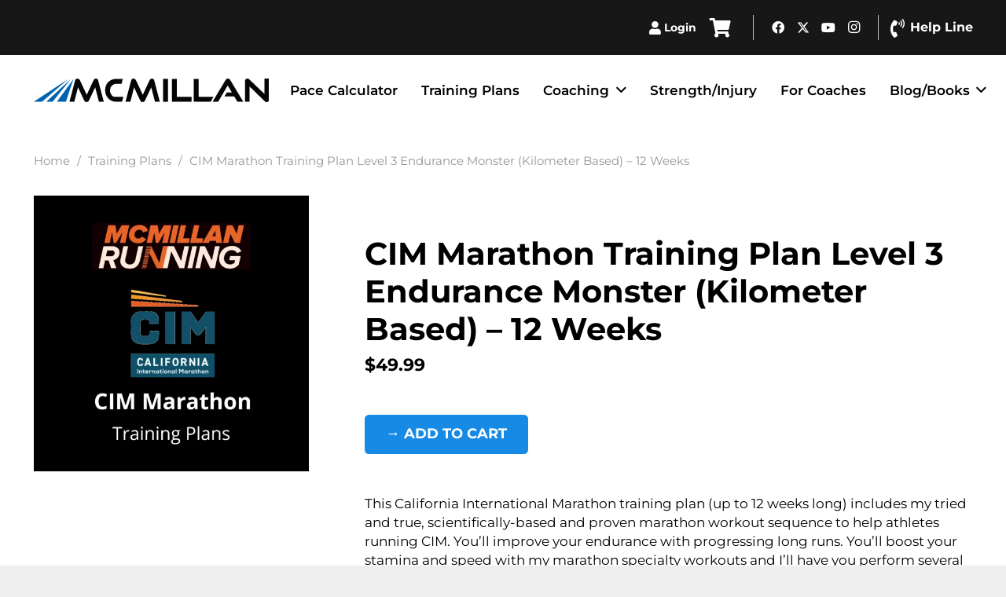

--- FILE ---
content_type: text/html; charset=UTF-8
request_url: https://www.mcmillanrunning.com/product/cim-marathon-training-plan-level-3-endurance-monster-kilometer-based-12-weeks/
body_size: 60965
content:
<!DOCTYPE HTML>
<html lang="en-US">
<head>
<meta charset="UTF-8">
<title>CIM Marathon Training Plan Level 3 Endurance Monster (Kilometer Based) - 12 Weeks | McMillan Running</title>
<meta name="viewport" content="width=device-width, initial-scale=1">
<meta name="viewport" content="width=device-width, initial-scale=1, maximum-scale=1, user-scalable=0">
<link rel="preload" as="script" href="https://www.mcmillanrunning.com/wp-content/plugins/wpraiser/assets/js/lazyload.js?v=1715624798" >
<link rel="preload" as="style" media="all" href="https://www.mcmillanrunning.com/wp-content/cache/min/1769097109/plugins/mcmillan-plan-finder/assets/mcmillan-plan-finder.css" />
<link rel="preload" as="style" media="all" href="https://www.mcmillanrunning.com/wp-content/cache/min/1769097109/cdn.mcmillanrunning.com/themes/Impreza/css/style.min.css" />
<link rel="preload" as="style" media="all" href="https://www.mcmillanrunning.com/wp-content/cache/min/1769097109/cdn.mcmillanrunning.com/themes/Impreza/common/css/plugins/gravityforms.min.css" />
<link rel="preload" as="style" media="all" href="https://www.mcmillanrunning.com/wp-content/cache/min/1769097109/cdn.mcmillanrunning.com/themes/Impreza/common/css/plugins/woocommerce.min.css" />
<link rel="preload" as="style" media="all" href="https://www.mcmillanrunning.com/wp-content/cache/min/1769097109/cdn.mcmillanrunning.com/themes/Impreza-child/style.css" />
<meta name='robots' content='index, follow, max-image-preview:large, max-snippet:-1, max-video-preview:-1' />
<meta property="og:locale" content="en_US" />
<meta property="og:type" content="article" />
<meta property="og:title" content="CIM Marathon Training Plan Level 3 Endurance Monster (Kilometer Based) - 12 Weeks | McMillan Running" />
<meta property="og:description" content="This California International Marathon training plan (up to 12 weeks long) includes my tried and true, scientifically-based and proven marathon workout sequence to help athletes running CIM. You&#039;ll improve your endurance with progressing long runs. You&#039;ll boost your stamina and speed with my marathon specialty workouts and I&#039;ll have you perform several goal pace workouts so you really dial in goal pace. And speaking of goal pace, this plan includes several of the predictor workouts I use with athletes so you can be absolutely sure of your best pace for race day. This plan also includes CIM specific workouts that will help you get to your best on race day. Before starting, you should be able to run 3-5mi (4.8-8km) on your regular runs and at least 8mi (12.8km) on your long runs.  For each and every run, I&#039;ll provide the exact pace range for each run/workout (integrated from the McMillan Running Calculator) and will advance the paces as you progress through the training plan so you are always optimally challenged. I&#039;m also making your plan really flexible so it can flow with your life. You can easily move runs around based on your life schedule.  In addition to the run training, I&#039;m also going to have you perform our Strength Training routine that syncs with your run training as well as my form drills to help you improve your running form and learn to run fast. I&#039;m providing 6 months complimentary access to my &quot;prehab&quot; programs so you can the routines and build yourself into a strong, supple, injury-resistant runner.  Runs/Week: 4-6. Key/Hard Workouts/Week: 1-2.  Need more weeks? Suggested Training Cycle: -Base Training Plan: adds up to 8 weeks -Hill Module: adds up to 6 weeks (opt.) -Speed Module: adds up to 6 weeks (opt.) -Marathon Training Plan: 12 weeks" />
<meta property="og:url" content="https://www.mcmillanrunning.com/product/cim-marathon-training-plan-level-3-endurance-monster-kilometer-based-12-weeks/" />
<meta property="og:site_name" content="McMillan Running" />
<meta property="article:publisher" content="https://www.facebook.com/McMillanRunning/" />
<meta property="og:image" content="https://cdn.mcmillanrunning.com/wp-content/uploads/2022/07/CIM-Training-Plans.png" />
<meta property="og:image:width" content="1080" />
<meta property="og:image:height" content="1080" />
<meta property="og:image:type" content="image/png" />
<meta name="twitter:card" content="summary_large_image" />
<meta name="twitter:site" content="@GregMcMillan" />
<meta name="SKYPE_TOOLBAR" content="SKYPE_TOOLBAR_PARSER_COMPATIBLE">
<meta name="theme-color" content="#f5f5f5">
<meta name="msapplication-TileImage" content="https://cdn.mcmillanrunning.com/wp-content/uploads/2025/06/favicon.png" />
<link rel="stylesheet" id="wprfonts-css" href="https://www.mcmillanrunning.com/wp-content/cache/min/1769097109/fonts-b88ebf6462c8bc62a6b18899b22fc5a3.min.css" media="print" onload="this.media='all'; this.onload=null">
<style style="">.woocommerce-product-gallery{opacity:1!important}</style>
<style media="all" style="">img:is([sizes="auto" i], [sizes^="auto," i]) { contain-intrinsic-size: 3000px 1500px }</style>
<link rel="canonical" href="https://www.mcmillanrunning.com/product/cim-marathon-training-plan-level-3-endurance-monster-kilometer-based-12-weeks/" />
<link rel="alternate" type="application/rss+xml" title="McMillan Running &raquo; Feed" href="https://www.mcmillanrunning.com/feed/" />
<link rel="alternate" type="application/rss+xml" title="McMillan Running &raquo; Comments Feed" href="https://www.mcmillanrunning.com/comments/feed/" />
<link rel='wprdelay' id='wc-blocks-integration-css' href='https://www.mcmillanrunning.com/wp-content/cache/min/1769097109/plugins/woocommerce-subscriptions/vendor/woocommerce/subscriptions-core/build/index.css' media='all' />
<link rel='wprdelay' id='klaviyo-toolkit-css' href='https://www.mcmillanrunning.com/wp-content/cache/min/1769097109/plugins/klaviyo-toolkit/public/css/kt-public.css' media='all' />
<link rel='stylesheet' id='mcmillan-plan-finder-css-css' href='https://www.mcmillanrunning.com/wp-content/cache/min/1769097109/plugins/mcmillan-plan-finder/assets/mcmillan-plan-finder.css' media='all' />
<link rel='wprdelay' id='flickity-css' href='https://www.mcmillanrunning.com/wp-content/cache/min/1769097109/unpkg.com/flickity@2/dist/flickity.min.css' media='all' />
<link rel='wprdelay' id='photoswipe-css' href='https://www.mcmillanrunning.com/wp-content/cache/min/1769097109/plugins/woocommerce/assets/css/photoswipe/photoswipe.min.css' media='all' />
<link rel='wprdelay' id='photoswipe-default-skin-css' href='https://www.mcmillanrunning.com/wp-content/cache/min/1769097109/plugins/woocommerce/assets/css/photoswipe/default-skin/default-skin.min.css' media='all' />
<style id='woocommerce-inline-inline-css' media="all" style="">.woocommerce form .form-row .required{visibility:visible}</style>
<link rel='wprdelay' id='affwp-forms-css' href='https://www.mcmillanrunning.com/wp-content/cache/min/1769097109/plugins/affiliate-wp/assets/css/forms.min.css' media='all' />
<link rel='wprdelay' id='learndash_quiz_front_css-css' href='https://www.mcmillanrunning.com/wp-content/cache/min/1769097109/plugins/sfwd-lms/themes/legacy/templates/learndash_quiz_front.min.css' media='all' />
<link rel='wprdelay' id='dashicons-css' href='https://www.mcmillanrunning.com/wp-content/cache/min/1769097109/cdn.mcmillanrunning.com/wp-includes/css/dashicons.min.css' media='all' />
<link rel='wprdelay' id='learndash-css' href='https://www.mcmillanrunning.com/wp-content/cache/min/1769097109/plugins/sfwd-lms/src/assets/dist/css/styles.css' media='all' />
<link rel='wprdelay' id='jquery-dropdown-css-css' href='https://www.mcmillanrunning.com/wp-content/cache/min/1769097109/plugins/sfwd-lms/assets/css/jquery.dropdown.min.css' media='all' />
<link rel='wprdelay' id='learndash_lesson_video-css' href='https://www.mcmillanrunning.com/wp-content/cache/min/1769097109/plugins/sfwd-lms/themes/legacy/templates/learndash_lesson_video.min.css' media='all' />
<link rel='wprdelay' id='learndash-admin-bar-css' href='https://www.mcmillanrunning.com/wp-content/cache/min/1769097109/plugins/sfwd-lms/src/assets/dist/css/admin-bar/styles.css' media='all' />
<link rel='wprdelay' id='metorik-css-css' href='https://www.mcmillanrunning.com/wp-content/cache/min/1769097109/plugins/metorik-helper/assets/css/metorik.css' media='all' />
<link rel='wprdelay' id='brands-styles-css' href='https://www.mcmillanrunning.com/wp-content/cache/min/1769097109/plugins/woocommerce/assets/css/brands.css' media='all' />
<link rel='wprdelay' id='wc-memberships-frontend-css' href='https://www.mcmillanrunning.com/wp-content/cache/min/1769097109/plugins/woocommerce-memberships/assets/css/frontend/wc-memberships-frontend.min.css' media='all' />
<link rel='wprdelay' id='learndash-front-css' href='https://www.mcmillanrunning.com/wp-content/cache/min/1769097109/plugins/sfwd-lms/themes/ld30/assets/css/learndash.min.css' media='all' />
<style id='learndash-front-inline-css' media="all" style="">.learndash-wrapper .ld-item-list .ld-item-list-item.ld-is-next,.learndash-wrapper .wpProQuiz_content .wpProQuiz_questionListItem label:focus-within{border-color:#168ae5}.learndash-wrapper .ld-breadcrumbs a,.learndash-wrapper .ld-lesson-item.ld-is-current-lesson .ld-lesson-item-preview-heading,.learndash-wrapper .ld-lesson-item.ld-is-current-lesson .ld-lesson-title,.learndash-wrapper .ld-primary-color-hover:hover,.learndash-wrapper .ld-primary-color,.learndash-wrapper .ld-primary-color-hover:hover,.learndash-wrapper .ld-primary-color,.learndash-wrapper .ld-tabs .ld-tabs-navigation .ld-tab.ld-active,.learndash-wrapper .ld-button.ld-button-transparent,.learndash-wrapper .ld-button.ld-button-reverse,.learndash-wrapper .ld-icon-certificate,.learndash-wrapper .ld-login-modal .ld-login-modal-login .ld-modal-heading,#wpProQuiz_user_content a,.learndash-wrapper .ld-item-list .ld-item-list-item a.ld-item-name:hover,.learndash-wrapper .ld-focus-comments__heading-actions .ld-expand-button,.learndash-wrapper .ld-focus-comments__heading a,.learndash-wrapper .ld-focus-comments .comment-respond a,.learndash-wrapper .ld-focus-comment .ld-comment-reply a.comment-reply-link:hover,.learndash-wrapper .ld-expand-button.ld-button-alternate{color:#168ae5!important}.learndash-wrapper .ld-focus-comment.bypostauthor>.ld-comment-wrapper,.learndash-wrapper .ld-focus-comment.role-group_leader>.ld-comment-wrapper,.learndash-wrapper .ld-focus-comment.role-administrator>.ld-comment-wrapper{background-color:rgba(22,138,229,.03)!important}.learndash-wrapper .ld-primary-background,.learndash-wrapper .ld-tabs .ld-tabs-navigation .ld-tab.ld-active:after{background:#168ae5!important}.learndash-wrapper .ld-course-navigation .ld-lesson-item.ld-is-current-lesson .ld-status-incomplete,.learndash-wrapper .ld-focus-comment.bypostauthor:not(.ptype-sfwd-assignment)>.ld-comment-wrapper>.ld-comment-avatar img,.learndash-wrapper .ld-focus-comment.role-group_leader>.ld-comment-wrapper>.ld-comment-avatar img,.learndash-wrapper .ld-focus-comment.role-administrator>.ld-comment-wrapper>.ld-comment-avatar img{border-color:#168ae5!important}.learndash-wrapper .ld-loading::before{border-top:3px solid #168ae5!important}.learndash-wrapper .ld-button:hover:not(.learndash-link-previous-incomplete):not(.ld-button-transparent):not(.ld--ignore-inline-css),#learndash-tooltips .ld-tooltip:after,#learndash-tooltips .ld-tooltip,.learndash-wrapper .ld-primary-background,.learndash-wrapper .btn-join:not(.ld--ignore-inline-css),.learndash-wrapper #btn-join:not(.ld--ignore-inline-css),.learndash-wrapper .ld-button:not(.ld-button-reverse):not(.learndash-link-previous-incomplete):not(.ld-button-transparent):not(.ld--ignore-inline-css),.learndash-wrapper .ld-expand-button,.learndash-wrapper .wpProQuiz_content .wpProQuiz_button:not(.wpProQuiz_button_reShowQuestion):not(.wpProQuiz_button_restartQuiz),.learndash-wrapper .wpProQuiz_content .wpProQuiz_button2,.learndash-wrapper .ld-focus .ld-focus-sidebar .ld-course-navigation-heading,.learndash-wrapper .ld-focus .ld-focus-sidebar .ld-focus-sidebar-trigger,.learndash-wrapper .ld-focus-comments .form-submit #submit,.learndash-wrapper .ld-login-modal input[type='submit'],.learndash-wrapper .ld-login-modal .ld-login-modal-register,.learndash-wrapper .wpProQuiz_content .wpProQuiz_certificate a.btn-blue,.learndash-wrapper .ld-focus .ld-focus-header .ld-user-menu .ld-user-menu-items a,#wpProQuiz_user_content table.wp-list-table thead th,#wpProQuiz_overlay_close,.learndash-wrapper .ld-expand-button.ld-button-alternate .ld-icon{background-color:#168ae5!important}.learndash-wrapper .ld-button:focus:not(.learndash-link-previous-incomplete):not(.ld-button-transparent):not(.ld--ignore-inline-css),.learndash-wrapper .btn-join:focus:not(.ld--ignore-inline-css),.learndash-wrapper #btn-join:focus:not(.ld--ignore-inline-css),.learndash-wrapper .ld-expand-button:focus,.learndash-wrapper .wpProQuiz_content .wpProQuiz_button:not(.wpProQuiz_button_reShowQuestion):focus:not(.wpProQuiz_button_restartQuiz),.learndash-wrapper .wpProQuiz_content .wpProQuiz_button2:focus,.learndash-wrapper .ld-focus-comments .form-submit #submit,.learndash-wrapper .ld-login-modal input[type='submit']:focus,.learndash-wrapper .ld-login-modal .ld-login-modal-register:focus,.learndash-wrapper .wpProQuiz_content .wpProQuiz_certificate a.btn-blue:focus{outline-color:#168ae5}.learndash-wrapper .ld-focus .ld-focus-header .ld-user-menu .ld-user-menu-items:before{border-bottom-color:#168ae5!important}.learndash-wrapper .ld-button.ld-button-transparent:hover{background:transparent!important}.learndash-wrapper .ld-button.ld-button-transparent:focus{outline-color:#168ae5}.learndash-wrapper .ld-focus .ld-focus-header .sfwd-mark-complete .learndash_mark_complete_button,.learndash-wrapper .ld-focus .ld-focus-header #sfwd-mark-complete #learndash_mark_complete_button,.learndash-wrapper .ld-button.ld-button-transparent,.learndash-wrapper .ld-button.ld-button-alternate,.learndash-wrapper .ld-expand-button.ld-button-alternate{background-color:transparent!important}.learndash-wrapper .ld-focus-header .ld-user-menu .ld-user-menu-items a,.learndash-wrapper .ld-button.ld-button-reverse:hover,.learndash-wrapper .ld-alert-success .ld-alert-icon.ld-icon-certificate,.learndash-wrapper .ld-alert-warning .ld-button:not(.learndash-link-previous-incomplete),.learndash-wrapper .ld-primary-background.ld-status{color:white!important}.learndash-wrapper .ld-status.ld-status-unlocked{background-color:rgba(22,138,229,.2)!important;color:#168ae5!important}.learndash-wrapper .wpProQuiz_content .wpProQuiz_addToplist{background-color:rgba(22,138,229,.1)!important;border:1px solid #168ae5!important}.learndash-wrapper .wpProQuiz_content .wpProQuiz_toplistTable th{background:#168ae5!important}.learndash-wrapper .wpProQuiz_content .wpProQuiz_toplistTrOdd{background-color:rgba(22,138,229,.1)!important}.learndash-wrapper .wpProQuiz_content .wpProQuiz_reviewDiv li.wpProQuiz_reviewQuestionTarget{background-color:#168ae5!important}.learndash-wrapper .wpProQuiz_content .wpProQuiz_time_limit .wpProQuiz_progress{background-color:#168ae5!important}.learndash-wrapper #quiz_continue_link,.learndash-wrapper .ld-secondary-background,.learndash-wrapper .learndash_mark_complete_button,.learndash-wrapper #learndash_mark_complete_button,.learndash-wrapper .ld-status-complete,.learndash-wrapper .ld-alert-success .ld-button,.learndash-wrapper .ld-alert-success .ld-alert-icon{background-color:#8fc73e!important}.learndash-wrapper #quiz_continue_link:focus,.learndash-wrapper .learndash_mark_complete_button:focus,.learndash-wrapper #learndash_mark_complete_button:focus,.learndash-wrapper .ld-alert-success .ld-button:focus{outline-color:#8fc73e}.learndash-wrapper .wpProQuiz_content a#quiz_continue_link{background-color:#8fc73e!important}.learndash-wrapper .wpProQuiz_content a#quiz_continue_link:focus{outline-color:#8fc73e}.learndash-wrapper .course_progress .sending_progress_bar{background:#8fc73e!important}.learndash-wrapper .wpProQuiz_content .wpProQuiz_button_reShowQuestion:hover,.learndash-wrapper .wpProQuiz_content .wpProQuiz_button_restartQuiz:hover{background-color:#8fc73e!important;opacity:.75}.learndash-wrapper .wpProQuiz_content .wpProQuiz_button_reShowQuestion:focus,.learndash-wrapper .wpProQuiz_content .wpProQuiz_button_restartQuiz:focus{outline-color:#8fc73e}.learndash-wrapper .ld-secondary-color-hover:hover,.learndash-wrapper .ld-secondary-color,.learndash-wrapper .ld-focus .ld-focus-header .sfwd-mark-complete .learndash_mark_complete_button,.learndash-wrapper .ld-focus .ld-focus-header #sfwd-mark-complete #learndash_mark_complete_button,.learndash-wrapper .ld-focus .ld-focus-header .sfwd-mark-complete:after{color:#8fc73e!important}.learndash-wrapper .ld-secondary-in-progress-icon{border-left-color:#8fc73e!important;border-top-color:#8fc73e!important}.learndash-wrapper .ld-alert-success{border-color:#8fc73e;background-color:transparent!important;color:#8fc73e}.learndash-wrapper .wpProQuiz_content .wpProQuiz_reviewQuestion li.wpProQuiz_reviewQuestionSolved,.learndash-wrapper .wpProQuiz_content .wpProQuiz_box li.wpProQuiz_reviewQuestionSolved{background-color:#8fc73e!important}.learndash-wrapper .wpProQuiz_content .wpProQuiz_reviewLegend span.wpProQuiz_reviewColor_Answer{background-color:#8fc73e!important}.learndash-wrapper .ld-alert-warning{background-color:transparent}.learndash-wrapper .ld-status-waiting,.learndash-wrapper .ld-alert-warning .ld-alert-icon{background-color:#dd3333!important}.learndash-wrapper .ld-tertiary-color-hover:hover,.learndash-wrapper .ld-tertiary-color,.learndash-wrapper .ld-alert-warning{color:#dd3333!important}.learndash-wrapper .ld-tertiary-background{background-color:#dd3333!important}.learndash-wrapper .ld-alert-warning{border-color:#dd3333!important}.learndash-wrapper .ld-tertiary-background,.learndash-wrapper .ld-alert-warning .ld-alert-icon{color:white!important}.learndash-wrapper .wpProQuiz_content .wpProQuiz_reviewQuestion li.wpProQuiz_reviewQuestionReview,.learndash-wrapper .wpProQuiz_content .wpProQuiz_box li.wpProQuiz_reviewQuestionReview{background-color:#dd3333!important}.learndash-wrapper .wpProQuiz_content .wpProQuiz_reviewLegend span.wpProQuiz_reviewColor_Review{background-color:#dd3333!important}</style>
<link rel='wprdelay' id='vc_plugin_table_style_css-css' href='https://www.mcmillanrunning.com/wp-content/cache/min/1769097109/plugins/easy-tables-vc/assets/css/style.css' media='all' />
<link rel='wprdelay' id='vc_plugin_themes_css-css' href='https://www.mcmillanrunning.com/wp-content/cache/min/1769097109/plugins/easy-tables-vc/assets/css/themes.css' media='all' />
<link rel='wprdelay' id='tablepress-default-css' href='https://www.mcmillanrunning.com/wp-content/cache/min/1769097109/plugins/tablepress/css/build/default.css' media='all' />
<link rel='wprdelay' id='sv-wc-payment-gateway-payment-form-v5_12_7-css' href='https://www.mcmillanrunning.com/wp-content/cache/min/1769097109/plugins/woocommerce-gateway-paypal-powered-by-braintree/vendor/skyverge/wc-plugin-framework/woocommerce/payment-gateway/assets/css/frontend/sv-wc-payment-gateway-payment-form.min.css' media='all' />
<link rel='stylesheet' id='us-style-css' href='https://www.mcmillanrunning.com/wp-content/cache/min/1769097109/cdn.mcmillanrunning.com/themes/Impreza/css/style.min.css' media='all' />
<link rel='stylesheet' id='us-gravityforms-css' href='https://www.mcmillanrunning.com/wp-content/cache/min/1769097109/cdn.mcmillanrunning.com/themes/Impreza/common/css/plugins/gravityforms.min.css' media='all' />
<link rel='stylesheet' id='us-woocommerce-css' href='https://www.mcmillanrunning.com/wp-content/cache/min/1769097109/cdn.mcmillanrunning.com/themes/Impreza/common/css/plugins/woocommerce.min.css' media='all' />
<link rel='stylesheet' id='theme-style-css' href='https://www.mcmillanrunning.com/wp-content/cache/min/1769097109/cdn.mcmillanrunning.com/themes/Impreza-child/style.css' media='all' />
<style media="all" style="">#affwp-affiliate-dashboard-order-details td{vertical-align: top;}</style>
<link rel="icon" href="https://cdn.mcmillanrunning.com/wp-content/uploads/2025/06/favicon.png" />
<link rel="icon" href="https://cdn.mcmillanrunning.com/wp-content/uploads/2025/06/favicon.png" />
<link rel="apple-touch-icon" href="https://cdn.mcmillanrunning.com/wp-content/uploads/2025/06/favicon.png" />
<style id="us-icon-fonts" media="all" style="">.fas{font-family:"fontawesome";font-weight:900}.far{font-family:"fontawesome";font-weight:400}.fal{font-family:"fontawesome";font-weight:300}.fad{font-family:"Font Awesome 5 Duotone";font-weight:900}.fad{position:relative}.fad:before{position:absolute}.fad:after{opacity:0.4}.fab{font-family:"Font Awesome 5 Brands";font-weight:400}.material-icons{font-family:"Material Icons";font-weight:400}</style>
<style id="us-theme-options-css" media="all" style="">:root{--color-header-middle-bg:#ffffff;--color-header-middle-bg-grad:#ffffff;--color-header-middle-text:#000000;--color-header-middle-text-hover:#f06b26;--color-header-transparent-bg:transparent;--color-header-transparent-bg-grad:transparent;--color-header-transparent-text:#ffffff;--color-header-transparent-text-hover:#ffffff;--color-chrome-toolbar:#f5f5f5;--color-header-top-bg:#ffffff;--color-header-top-bg-grad:#ffffff;--color-header-top-text:#777777;--color-header-top-text-hover:#f06b26;--color-header-top-transparent-text:rgba(255,255,255,0.66);--color-header-top-transparent-text-hover:#ffffff;--color-content-bg:#ffffff;--color-content-bg-grad:#ffffff;--color-content-bg-alt:#f2f2f2;--color-content-bg-alt-grad:#f2f2f2;--color-content-border:transparent;--color-content-heading:#2b2b2b;--color-content-heading-grad:#2b2b2b;--color-content-text:#000000;--color-content-link:#1b98e0;--color-content-link-hover:#f06b26;--color-content-primary:#f06b26;--color-content-primary-grad:#f06b26;--color-content-secondary:#1b98e0;--color-content-secondary-grad:#1b98e0;--color-content-faded:#999999;--color-content-overlay:rgba(0,0,0,0.75);--color-content-overlay-grad:rgba(0,0,0,0.75);--color-alt-content-bg:#f2f2f2;--color-alt-content-bg-grad:#f2f2f2;--color-alt-content-bg-alt:#ffffff;--color-alt-content-bg-alt-grad:#ffffff;--color-alt-content-border:#dddddd;--color-alt-content-heading:#444444;--color-alt-content-heading-grad:#444444;--color-alt-content-text:#666666;--color-alt-content-link:#1b98e0;--color-alt-content-link-hover:#2b3b76;--color-alt-content-primary:#1b98e0;--color-alt-content-primary-grad:#1b98e0;--color-alt-content-secondary:#2b3b76;--color-alt-content-secondary-grad:#2b3b76;--color-alt-content-faded:#999999;--color-alt-content-overlay:#e95095;--color-alt-content-overlay-grad:linear-gradient(135deg,#e95095,rgba(233,80,149,0.75));--color-footer-bg:#262424;--color-footer-bg-grad:#262424;--color-footer-bg-alt:#4d4d4d;--color-footer-bg-alt-grad:#4d4d4d;--color-footer-border:#444444;--color-footer-heading:#ffffff;--color-footer-heading-grad:#ffffff;--color-footer-text:#ffffff;--color-footer-link:#ffffff;--color-footer-link-hover:#f06b26;--color-subfooter-bg:#1b1a1a;--color-subfooter-bg-grad:#1b1a1a;--color-subfooter-bg-alt:#292929;--color-subfooter-bg-alt-grad:#292929;--color-subfooter-border:#444444;--color-subfooter-heading:#c6c6c6;--color-subfooter-heading-grad:#c6c6c6;--color-subfooter-text:#c6c6c6;--color-subfooter-link:#c6c6c6;--color-subfooter-link-hover:#f06b26;--color-content-primary-faded:rgba(240,107,38,0.15);--box-shadow:0 5px 15px rgba(0,0,0,.15);--box-shadow-up:0 -5px 15px rgba(0,0,0,.15);--site-canvas-width:1300px;--site-content-width:1380px;--text-block-margin-bottom:0rem;--focus-outline-width:2px}:root{--font-family:Montserrat,sans-serif;--font-size:17px;--line-height:24px;--font-weight:400;--bold-font-weight:700;--h1-font-family:Montserrat,sans-serif;--h1-font-size:40px;--h1-line-height:1.2;--h1-font-weight:700;--h1-bold-font-weight:700;--h1-text-transform:none;--h1-font-style:normal;--h1-letter-spacing:0em;--h1-margin-bottom:0.6em;--h2-font-family:var(--h1-font-family);--h2-font-size:31px;--h2-line-height:1.2;--h2-font-weight:var(--h1-font-weight);--h2-bold-font-weight:var(--h1-bold-font-weight);--h2-text-transform:var(--h1-text-transform);--h2-font-style:var(--h1-font-style);--h2-letter-spacing:0em;--h2-margin-bottom:0.6em;--h3-font-family:var(--h1-font-family);--h3-font-size:27px;--h3-line-height:1.2;--h3-font-weight:var(--h1-font-weight);--h3-bold-font-weight:var(--h1-bold-font-weight);--h3-text-transform:var(--h1-text-transform);--h3-font-style:var(--h1-font-style);--h3-letter-spacing:0em;--h3-margin-bottom:0.6em;--h4-font-family:var(--h1-font-family);--h4-font-size:22px;--h4-line-height:1.2;--h4-font-weight:var(--h1-font-weight);--h4-bold-font-weight:var(--h1-bold-font-weight);--h4-text-transform:var(--h1-text-transform);--h4-font-style:var(--h1-font-style);--h4-letter-spacing:0em;--h4-margin-bottom:0.6em;--h5-font-family:var(--h1-font-family);--h5-font-size:20px;--h5-line-height:1.2;--h5-font-weight:var(--h1-font-weight);--h5-bold-font-weight:var(--h1-bold-font-weight);--h5-text-transform:var(--h1-text-transform);--h5-font-style:var(--h1-font-style);--h5-letter-spacing:0em;--h5-margin-bottom:0.6em;--h6-font-family:var(--h1-font-family);--h6-font-size:24px;--h6-line-height:1.2;--h6-font-weight:var(--h1-font-weight);--h6-bold-font-weight:var(--h1-bold-font-weight);--h6-text-transform:var(--h1-text-transform);--h6-font-style:var(--h1-font-style);--h6-letter-spacing:0em;--h6-margin-bottom:0.6em}@media (max-width:768px){:root{--font-size:16px;--line-height:23px;--h1-font-size:30px;--h2-font-size:26px;--h3-font-size:22px;--h4-font-size:20px;--h5-font-size:18px;--h6-font-size:20px}}h1{font-family:var(--h1-font-family,inherit);font-weight:var(--h1-font-weight,inherit);font-size:var(--h1-font-size,inherit);font-style:var(--h1-font-style,inherit);line-height:var(--h1-line-height,1.4);letter-spacing:var(--h1-letter-spacing,inherit);text-transform:var(--h1-text-transform,inherit);margin-bottom:var(--h1-margin-bottom,1.5rem)}h1>strong{font-weight:var(--h1-bold-font-weight,bold)}h2{font-family:var(--h2-font-family,inherit);font-weight:var(--h2-font-weight,inherit);font-size:var(--h2-font-size,inherit);font-style:var(--h2-font-style,inherit);line-height:var(--h2-line-height,1.4);letter-spacing:var(--h2-letter-spacing,inherit);text-transform:var(--h2-text-transform,inherit);margin-bottom:var(--h2-margin-bottom,1.5rem)}h2>strong{font-weight:var(--h2-bold-font-weight,bold)}h3{font-family:var(--h3-font-family,inherit);font-weight:var(--h3-font-weight,inherit);font-size:var(--h3-font-size,inherit);font-style:var(--h3-font-style,inherit);line-height:var(--h3-line-height,1.4);letter-spacing:var(--h3-letter-spacing,inherit);text-transform:var(--h3-text-transform,inherit);margin-bottom:var(--h3-margin-bottom,1.5rem)}h3>strong{font-weight:var(--h3-bold-font-weight,bold)}h4{font-family:var(--h4-font-family,inherit);font-weight:var(--h4-font-weight,inherit);font-size:var(--h4-font-size,inherit);font-style:var(--h4-font-style,inherit);line-height:var(--h4-line-height,1.4);letter-spacing:var(--h4-letter-spacing,inherit);text-transform:var(--h4-text-transform,inherit);margin-bottom:var(--h4-margin-bottom,1.5rem)}h4>strong{font-weight:var(--h4-bold-font-weight,bold)}h5{font-family:var(--h5-font-family,inherit);font-weight:var(--h5-font-weight,inherit);font-size:var(--h5-font-size,inherit);font-style:var(--h5-font-style,inherit);line-height:var(--h5-line-height,1.4);letter-spacing:var(--h5-letter-spacing,inherit);text-transform:var(--h5-text-transform,inherit);margin-bottom:var(--h5-margin-bottom,1.5rem)}h5>strong{font-weight:var(--h5-bold-font-weight,bold)}h6{font-family:var(--h6-font-family,inherit);font-weight:var(--h6-font-weight,inherit);font-size:var(--h6-font-size,inherit);font-style:var(--h6-font-style,inherit);line-height:var(--h6-line-height,1.4);letter-spacing:var(--h6-letter-spacing,inherit);text-transform:var(--h6-text-transform,inherit);margin-bottom:var(--h6-margin-bottom,1.5rem)}h6>strong{font-weight:var(--h6-bold-font-weight,bold)}body{background:#eeeeee}@media (max-width:1465px){.l-main .aligncenter{max-width:calc(100vw - 5rem)}}@media (min-width:1281px){body.usb_preview .hide_on_default{opacity:0.25!important}.vc_hidden-lg,body:not(.usb_preview) .hide_on_default{display:none!important}.default_align_left{text-align:left;justify-content:flex-start}.default_align_right{text-align:right;justify-content:flex-end}.default_align_center{text-align:center;justify-content:center}.w-hwrapper.default_align_center>*{margin-left:calc( var(--hwrapper-gap,1.2rem) / 2 );margin-right:calc( var(--hwrapper-gap,1.2rem) / 2 )}.default_align_justify{justify-content:space-between}.w-hwrapper>.default_align_justify,.default_align_justify>.w-btn{width:100%}*:not(.w-hwrapper)>.w-btn-wrapper:not([class*="default_align_none"]):not(.align_none){display:block;margin-inline-end:0}}@media (min-width:1025px) and (max-width:1280px){body.usb_preview .hide_on_laptops{opacity:0.25!important}.vc_hidden-md,body:not(.usb_preview) .hide_on_laptops{display:none!important}.laptops_align_left{text-align:left;justify-content:flex-start}.laptops_align_right{text-align:right;justify-content:flex-end}.laptops_align_center{text-align:center;justify-content:center}.w-hwrapper.laptops_align_center>*{margin-left:calc( var(--hwrapper-gap,1.2rem) / 2 );margin-right:calc( var(--hwrapper-gap,1.2rem) / 2 )}.laptops_align_justify{justify-content:space-between}.w-hwrapper>.laptops_align_justify,.laptops_align_justify>.w-btn{width:100%}*:not(.w-hwrapper)>.w-btn-wrapper:not([class*="laptops_align_none"]):not(.align_none){display:block;margin-inline-end:0}.g-cols.via_grid[style*="--laptops-columns-gap"]{gap:var(--laptops-columns-gap,3rem)}}@media (min-width:769px) and (max-width:1024px){body.usb_preview .hide_on_tablets{opacity:0.25!important}.vc_hidden-sm,body:not(.usb_preview) .hide_on_tablets{display:none!important}.tablets_align_left{text-align:left;justify-content:flex-start}.tablets_align_right{text-align:right;justify-content:flex-end}.tablets_align_center{text-align:center;justify-content:center}.w-hwrapper.tablets_align_center>*{margin-left:calc( var(--hwrapper-gap,1.2rem) / 2 );margin-right:calc( var(--hwrapper-gap,1.2rem) / 2 )}.tablets_align_justify{justify-content:space-between}.w-hwrapper>.tablets_align_justify,.tablets_align_justify>.w-btn{width:100%}*:not(.w-hwrapper)>.w-btn-wrapper:not([class*="tablets_align_none"]):not(.align_none){display:block;margin-inline-end:0}.g-cols.via_grid[style*="--tablets-columns-gap"]{gap:var(--tablets-columns-gap,3rem)}}@media (max-width:768px){body.usb_preview .hide_on_mobiles{opacity:0.25!important}.vc_hidden-xs,body:not(.usb_preview) .hide_on_mobiles{display:none!important}.mobiles_align_left{text-align:left;justify-content:flex-start}.mobiles_align_right{text-align:right;justify-content:flex-end}.mobiles_align_center{text-align:center;justify-content:center}.w-hwrapper.mobiles_align_center>*{margin-left:calc( var(--hwrapper-gap,1.2rem) / 2 );margin-right:calc( var(--hwrapper-gap,1.2rem) / 2 )}.mobiles_align_justify{justify-content:space-between}.w-hwrapper>.mobiles_align_justify,.mobiles_align_justify>.w-btn{width:100%}.w-hwrapper.stack_on_mobiles{display:block}.w-hwrapper.stack_on_mobiles>:not(script){display:block;margin:0 0 var(--hwrapper-gap,1.2rem)}.w-hwrapper.stack_on_mobiles>:last-child{margin-bottom:0}*:not(.w-hwrapper)>.w-btn-wrapper:not([class*="mobiles_align_none"]):not(.align_none){display:block;margin-inline-end:0}.g-cols.via_grid[style*="--mobiles-columns-gap"]{gap:var(--mobiles-columns-gap,1.5rem)}}@media (max-width:768px){.g-cols.type_default>div[class*="vc_col-xs-"]{margin-top:1rem;margin-bottom:1rem}.g-cols>div:not([class*="vc_col-xs-"]){width:100%;margin:0 0 1.5rem}.g-cols.reversed>div:last-of-type{order:-1}.g-cols.type_boxes>div,.g-cols.reversed>div:first-child,.g-cols:not(.reversed)>div:last-child,.g-cols>div.has_bg_color{margin-bottom:0}.vc_col-xs-1{width:8.3333%}.vc_col-xs-2{width:16.6666%}.vc_col-xs-1\/5{width:20%}.vc_col-xs-3{width:25%}.vc_col-xs-4{width:33.3333%}.vc_col-xs-2\/5{width:40%}.vc_col-xs-5{width:41.6666%}.vc_col-xs-6{width:50%}.vc_col-xs-7{width:58.3333%}.vc_col-xs-3\/5{width:60%}.vc_col-xs-8{width:66.6666%}.vc_col-xs-9{width:75%}.vc_col-xs-4\/5{width:80%}.vc_col-xs-10{width:83.3333%}.vc_col-xs-11{width:91.6666%}.vc_col-xs-12{width:100%}.vc_col-xs-offset-0{margin-left:0}.vc_col-xs-offset-1{margin-left:8.3333%}.vc_col-xs-offset-2{margin-left:16.6666%}.vc_col-xs-offset-1\/5{margin-left:20%}.vc_col-xs-offset-3{margin-left:25%}.vc_col-xs-offset-4{margin-left:33.3333%}.vc_col-xs-offset-2\/5{margin-left:40%}.vc_col-xs-offset-5{margin-left:41.6666%}.vc_col-xs-offset-6{margin-left:50%}.vc_col-xs-offset-7{margin-left:58.3333%}.vc_col-xs-offset-3\/5{margin-left:60%}.vc_col-xs-offset-8{margin-left:66.6666%}.vc_col-xs-offset-9{margin-left:75%}.vc_col-xs-offset-4\/5{margin-left:80%}.vc_col-xs-offset-10{margin-left:83.3333%}.vc_col-xs-offset-11{margin-left:91.6666%}.vc_col-xs-offset-12{margin-left:100%}}@media (min-width:769px){.vc_col-sm-1{width:8.3333%}.vc_col-sm-2{width:16.6666%}.vc_col-sm-1\/5{width:20%}.vc_col-sm-3{width:25%}.vc_col-sm-4{width:33.3333%}.vc_col-sm-2\/5{width:40%}.vc_col-sm-5{width:41.6666%}.vc_col-sm-6{width:50%}.vc_col-sm-7{width:58.3333%}.vc_col-sm-3\/5{width:60%}.vc_col-sm-8{width:66.6666%}.vc_col-sm-9{width:75%}.vc_col-sm-4\/5{width:80%}.vc_col-sm-10{width:83.3333%}.vc_col-sm-11{width:91.6666%}.vc_col-sm-12{width:100%}.vc_col-sm-offset-0{margin-left:0}.vc_col-sm-offset-1{margin-left:8.3333%}.vc_col-sm-offset-2{margin-left:16.6666%}.vc_col-sm-offset-1\/5{margin-left:20%}.vc_col-sm-offset-3{margin-left:25%}.vc_col-sm-offset-4{margin-left:33.3333%}.vc_col-sm-offset-2\/5{margin-left:40%}.vc_col-sm-offset-5{margin-left:41.6666%}.vc_col-sm-offset-6{margin-left:50%}.vc_col-sm-offset-7{margin-left:58.3333%}.vc_col-sm-offset-3\/5{margin-left:60%}.vc_col-sm-offset-8{margin-left:66.6666%}.vc_col-sm-offset-9{margin-left:75%}.vc_col-sm-offset-4\/5{margin-left:80%}.vc_col-sm-offset-10{margin-left:83.3333%}.vc_col-sm-offset-11{margin-left:91.6666%}.vc_col-sm-offset-12{margin-left:100%}}@media (min-width:1025px){.vc_col-md-1{width:8.3333%}.vc_col-md-2{width:16.6666%}.vc_col-md-1\/5{width:20%}.vc_col-md-3{width:25%}.vc_col-md-4{width:33.3333%}.vc_col-md-2\/5{width:40%}.vc_col-md-5{width:41.6666%}.vc_col-md-6{width:50%}.vc_col-md-7{width:58.3333%}.vc_col-md-3\/5{width:60%}.vc_col-md-8{width:66.6666%}.vc_col-md-9{width:75%}.vc_col-md-4\/5{width:80%}.vc_col-md-10{width:83.3333%}.vc_col-md-11{width:91.6666%}.vc_col-md-12{width:100%}.vc_col-md-offset-0{margin-left:0}.vc_col-md-offset-1{margin-left:8.3333%}.vc_col-md-offset-2{margin-left:16.6666%}.vc_col-md-offset-1\/5{margin-left:20%}.vc_col-md-offset-3{margin-left:25%}.vc_col-md-offset-4{margin-left:33.3333%}.vc_col-md-offset-2\/5{margin-left:40%}.vc_col-md-offset-5{margin-left:41.6666%}.vc_col-md-offset-6{margin-left:50%}.vc_col-md-offset-7{margin-left:58.3333%}.vc_col-md-offset-3\/5{margin-left:60%}.vc_col-md-offset-8{margin-left:66.6666%}.vc_col-md-offset-9{margin-left:75%}.vc_col-md-offset-4\/5{margin-left:80%}.vc_col-md-offset-10{margin-left:83.3333%}.vc_col-md-offset-11{margin-left:91.6666%}.vc_col-md-offset-12{margin-left:100%}}@media (min-width:1281px){.vc_col-lg-1{width:8.3333%}.vc_col-lg-2{width:16.6666%}.vc_col-lg-1\/5{width:20%}.vc_col-lg-3{width:25%}.vc_col-lg-4{width:33.3333%}.vc_col-lg-2\/5{width:40%}.vc_col-lg-5{width:41.6666%}.vc_col-lg-6{width:50%}.vc_col-lg-7{width:58.3333%}.vc_col-lg-3\/5{width:60%}.vc_col-lg-8{width:66.6666%}.vc_col-lg-9{width:75%}.vc_col-lg-4\/5{width:80%}.vc_col-lg-10{width:83.3333%}.vc_col-lg-11{width:91.6666%}.vc_col-lg-12{width:100%}.vc_col-lg-offset-0{margin-left:0}.vc_col-lg-offset-1{margin-left:8.3333%}.vc_col-lg-offset-2{margin-left:16.6666%}.vc_col-lg-offset-1\/5{margin-left:20%}.vc_col-lg-offset-3{margin-left:25%}.vc_col-lg-offset-4{margin-left:33.3333%}.vc_col-lg-offset-2\/5{margin-left:40%}.vc_col-lg-offset-5{margin-left:41.6666%}.vc_col-lg-offset-6{margin-left:50%}.vc_col-lg-offset-7{margin-left:58.3333%}.vc_col-lg-offset-3\/5{margin-left:60%}.vc_col-lg-offset-8{margin-left:66.6666%}.vc_col-lg-offset-9{margin-left:75%}.vc_col-lg-offset-4\/5{margin-left:80%}.vc_col-lg-offset-10{margin-left:83.3333%}.vc_col-lg-offset-11{margin-left:91.6666%}.vc_col-lg-offset-12{margin-left:100%}}@media (min-width:769px) and (max-width:1024px){.g-cols.via_flex.type_default>div[class*="vc_col-md-"],.g-cols.via_flex.type_default>div[class*="vc_col-lg-"]{margin-top:1rem;margin-bottom:1rem}}@media (min-width:1025px) and (max-width:1280px){.g-cols.via_flex.type_default>div[class*="vc_col-lg-"]{margin-top:1rem;margin-bottom:1rem}}@media (max-width:767px){.l-canvas{overflow:hidden}.g-cols.stacking_default.reversed>div:last-of-type{order:-1}.g-cols.stacking_default.via_flex>div:not([class*="vc_col-xs"]){width:100%;margin:0 0 1.5rem}.g-cols.stacking_default.via_grid.mobiles-cols_1{grid-template-columns:100%}.g-cols.stacking_default.via_flex.type_boxes>div,.g-cols.stacking_default.via_flex.reversed>div:first-child,.g-cols.stacking_default.via_flex:not(.reversed)>div:last-child,.g-cols.stacking_default.via_flex>div.has_bg_color{margin-bottom:0}.g-cols.stacking_default.via_flex.type_default>.wpb_column.stretched{margin-left:-1rem;margin-right:-1rem}.g-cols.stacking_default.via_grid.mobiles-cols_1>.wpb_column.stretched,.g-cols.stacking_default.via_flex.type_boxes>.wpb_column.stretched{margin-left:-2.5rem;margin-right:-2.5rem;width:auto}.vc_column-inner.type_sticky>.wpb_wrapper,.vc_column_container.type_sticky>.vc_column-inner{top:0!important}}@media (min-width:768px){body:not(.rtl) .l-section.for_sidebar.at_left>div>.l-sidebar,.rtl .l-section.for_sidebar.at_right>div>.l-sidebar{order:-1}.vc_column_container.type_sticky>.vc_column-inner,.vc_column-inner.type_sticky>.wpb_wrapper{position:-webkit-sticky;position:sticky}.l-section.type_sticky{position:-webkit-sticky;position:sticky;top:0;z-index:11;transition:top 0.3s cubic-bezier(.78,.13,.15,.86) 0.1s}.header_hor .l-header.post_fixed.sticky_auto_hide{z-index:12}.admin-bar .l-section.type_sticky{top:32px}.l-section.type_sticky>.l-section-h{transition:padding-top 0.3s}.header_hor .l-header.pos_fixed:not(.down)~.l-main .l-section.type_sticky:not(:first-of-type){top:var(--header-sticky-height)}.admin-bar.header_hor .l-header.pos_fixed:not(.down)~.l-main .l-section.type_sticky:not(:first-of-type){top:calc( var(--header-sticky-height) + 32px )}.header_hor .l-header.pos_fixed.sticky:not(.down)~.l-main .l-section.type_sticky:first-of-type>.l-section-h{padding-top:var(--header-sticky-height)}.header_hor.headerinpos_bottom .l-header.pos_fixed.sticky:not(.down)~.l-main .l-section.type_sticky:first-of-type>.l-section-h{padding-bottom:var(--header-sticky-height)!important}}@media screen and (min-width:1465px){.g-cols.via_flex.type_default>.wpb_column.stretched:first-of-type{margin-inline-start:min( calc( var(--site-content-width) / 2 + 0px / 2 + 1.5rem - 50vw),-1rem )}.g-cols.via_flex.type_default>.wpb_column.stretched:last-of-type{margin-inline-end:min( calc( var(--site-content-width) / 2 + 0px / 2 + 1.5rem - 50vw),-1rem )}.l-main .alignfull, .w-separator.width_screen,.g-cols.via_grid>.wpb_column.stretched:first-of-type,.g-cols.via_flex.type_boxes>.wpb_column.stretched:first-of-type{margin-inline-start:min( calc( var(--site-content-width) / 2 + 0px / 2 - 50vw ),-2.5rem )}.l-main .alignfull, .w-separator.width_screen,.g-cols.via_grid>.wpb_column.stretched:last-of-type,.g-cols.via_flex.type_boxes>.wpb_column.stretched:last-of-type{margin-inline-end:min( calc( var(--site-content-width) / 2 + 0px / 2 - 50vw ),-2.5rem )}}@media (max-width:768px){.w-form-row.for_submit[style*=btn-size-mobiles] .w-btn{font-size:var(--btn-size-mobiles)!important}}:focus-visible,input[type=checkbox]:focus-visible + i,input[type=checkbox]:focus-visible~.w-color-switch-box,.w-nav-arrow:focus-visible::before,.woocommerce-mini-cart-item:has(:focus-visible){outline-width:var(--focus-outline-width,2px );outline-style:solid;outline-offset:2px;outline-color:var(--color-content-primary)}.w-header-show{background:rgba(0,0,0,0.3)}.no-touch .w-header-show:hover{background:var(--color-content-primary-grad)}button[type=submit]:not(.w-btn),input[type=submit]:not(.w-btn),.us-nav-style_1>*,.navstyle_1>.owl-nav button,.us-btn-style_1{font-family:var(--font-family);font-size:14px;line-height:1.2!important;font-weight:500;font-style:normal;text-transform:uppercase;letter-spacing:0em;border-radius:0.3em;padding:0.8em 1em;background:#F16A29;border-color:transparent;color:#ffffff!important}button[type=submit]:not(.w-btn):before,input[type=submit]:not(.w-btn),.us-nav-style_1>*:before,.navstyle_1>.owl-nav button:before,.us-btn-style_1:before{border-width:2px}.no-touch button[type=submit]:not(.w-btn):hover,.no-touch input[type=submit]:not(.w-btn):hover,.us-nav-style_1>span.current,.no-touch .us-nav-style_1>a:hover,.no-touch .navstyle_1>.owl-nav button:hover,.no-touch .us-btn-style_1:hover{background:#d82e34;border-color:#d82e34;color:#ffffff!important}.us-nav-style_1>*{min-width:calc(1.2em + 2 * 0.8em)}.woocommerce .button.alt,.woocommerce .button.checkout,.woocommerce .button.add_to_cart_button,.us-nav-style_22>*,.navstyle_22>.owl-nav button,.us-btn-style_22{font-family:var(--font-family);font-size:16px;line-height:1.2!important;font-weight:500;font-style:normal;text-transform:uppercase;letter-spacing:0em;border-radius:0.3em;padding:0.8em 1.5em;background:#168AE5;border-color:transparent;color:#ffffff!important}.woocommerce .button.alt:before,.woocommerce .button.checkout:before,.woocommerce .button.add_to_cart_button:before,.us-nav-style_22>*:before,.navstyle_22>.owl-nav button:before,.us-btn-style_22:before{border-width:2px}.no-touch .woocommerce .button.alt:hover,.no-touch .woocommerce .button.checkout:hover,.no-touch .woocommerce .button.add_to_cart_button:hover,.us-nav-style_22>span.current,.no-touch .us-nav-style_22>a:hover,.no-touch .navstyle_22>.owl-nav button:hover,.no-touch .us-btn-style_22:hover{background:#d82e34;border-color:#d82e34;color:#ffffff!important}.us-nav-style_22>*{min-width:calc(1.2em + 2 * 0.8em)}.woocommerce .button,.woocommerce .actions .button,.us-nav-style_2>*,.navstyle_2>.owl-nav button,.us-btn-style_2{font-family:var(--font-family);font-size:14px;line-height:1.2!important;font-weight:600;font-style:normal;text-transform:uppercase;letter-spacing:0.05em;border-radius:0.3em;padding:0.8em 1em;background:#e8e8e8;border-color:transparent;color:#000000!important}.woocommerce .button:before,.woocommerce .actions .button:before,.us-nav-style_2>*:before,.navstyle_2>.owl-nav button:before,.us-btn-style_2:before{border-width:2px}.no-touch .woocommerce .button:hover,.no-touch .woocommerce .actions .button:hover,.us-nav-style_2>span.current,.no-touch .us-nav-style_2>a:hover,.no-touch .navstyle_2>.owl-nav button:hover,.no-touch .us-btn-style_2:hover{background:rgba(0,0,0,0.05);border-color:transparent;color:#000000!important}.us-nav-style_2>*{min-width:calc(1.2em + 2 * 0.8em)}.us-btn-style_2{overflow:hidden;-webkit-transform:translateZ(0)}.us-btn-style_2>*{position:relative;z-index:1}.no-touch .us-btn-style_2:hover{background:#e8e8e8}.no-touch .us-btn-style_2:after{content:"";position:absolute;top:0;left:0;right:0;height:0;transition:height 0.3s;background:rgba(0,0,0,0.05)}.no-touch .us-btn-style_2:hover:after{height:100%}.us-nav-style_3>*,.navstyle_3>.owl-nav button,.us-btn-style_3{font-family:var(--font-family);font-size:1rem;line-height:1.2!important;font-weight:600;font-style:normal;text-transform:uppercase;letter-spacing:0.05em;border-radius:0.3em;padding:0.8em 1em;background:#F16A29;border-color:transparent;color:#ffffff!important}.us-nav-style_3>*:before,.navstyle_3>.owl-nav button:before,.us-btn-style_3:before{border-width:2px}.us-nav-style_3>span.current,.no-touch .us-nav-style_3>a:hover,.no-touch .navstyle_3>.owl-nav button:hover,.no-touch .us-btn-style_3:hover{background:rgba(0,0,0,0.15);border-color:transparent;color:#ffffff!important}.us-nav-style_3>*{min-width:calc(1.2em + 2 * 0.8em)}.us-btn-style_3{overflow:hidden;-webkit-transform:translateZ(0)}.us-btn-style_3>*{position:relative;z-index:1}.no-touch .us-btn-style_3:hover{background:#F16A29}.no-touch .us-btn-style_3:after{content:"";position:absolute;top:0;left:0;right:0;height:0;transition:height 0.3s;background:rgba(0,0,0,0.15)}.no-touch .us-btn-style_3:hover:after{height:100%}.us-nav-style_4>*,.navstyle_4>.owl-nav button,.us-btn-style_4{font-family:var(--font-family);font-size:1rem;line-height:1.2!important;font-weight:600;font-style:normal;text-transform:uppercase;letter-spacing:0.05em;border-radius:0.3em;padding:0.8em 1em;background:#2b3b76;border-color:transparent;color:#ffffff!important}.us-nav-style_4>*:before,.navstyle_4>.owl-nav button:before,.us-btn-style_4:before{border-width:2px}.us-nav-style_4>span.current,.no-touch .us-nav-style_4>a:hover,.no-touch .navstyle_4>.owl-nav button:hover,.no-touch .us-btn-style_4:hover{background:rgba(0,0,0,0.15);border-color:transparent;color:#ffffff!important}.us-nav-style_4>*{min-width:calc(1.2em + 2 * 0.8em)}.us-btn-style_4{overflow:hidden;-webkit-transform:translateZ(0)}.us-btn-style_4>*{position:relative;z-index:1}.no-touch .us-btn-style_4:hover{background:#2b3b76}.no-touch .us-btn-style_4:after{content:"";position:absolute;top:0;left:0;right:0;height:0;transition:height 0.3s;background:rgba(0,0,0,0.15)}.no-touch .us-btn-style_4:hover:after{height:100%}.us-nav-style_5>*,.navstyle_5>.owl-nav button,.us-btn-style_5{font-family:var(--font-family);font-size:1rem;line-height:1.2!important;font-weight:600;font-style:normal;text-transform:uppercase;letter-spacing:0.05em;border-radius:0.3em;padding:0.8em 1em;background:transparent;border-color:#F16A29;color:#F16A29!important}.us-nav-style_5>*:before,.navstyle_5>.owl-nav button:before,.us-btn-style_5:before{border-width:2px}.us-nav-style_5>span.current,.no-touch .us-nav-style_5>a:hover,.no-touch .navstyle_5>.owl-nav button:hover,.no-touch .us-btn-style_5:hover{background:#F16A29;border-color:#F16A29;color:#ffffff!important}.us-nav-style_5>*{min-width:calc(1.2em + 2 * 0.8em)}.us-btn-style_5{overflow:hidden;-webkit-transform:translateZ(0)}.us-btn-style_5>*{position:relative;z-index:1}.no-touch .us-btn-style_5:hover{background:transparent}.no-touch .us-btn-style_5:after{content:"";position:absolute;top:0;left:0;right:0;height:0;transition:height 0.3s;background:#F16A29}.no-touch .us-btn-style_5:hover:after{height:100%}.us-nav-style_6>*,.navstyle_6>.owl-nav button,.us-btn-style_6{font-family:var(--font-family);font-size:1rem;line-height:1.2!important;font-weight:600;font-style:normal;text-transform:uppercase;letter-spacing:0.05em;border-radius:0.3em;padding:0.8em 1em;background:#ffffff;border-color:transparent;color:#333333!important}.us-nav-style_6>*:before,.navstyle_6>.owl-nav button:before,.us-btn-style_6:before{border-width:2px}.us-nav-style_6>span.current,.no-touch .us-nav-style_6>a:hover,.no-touch .navstyle_6>.owl-nav button:hover,.no-touch .us-btn-style_6:hover{background:rgba(0,0,0,0.08);border-color:transparent;color:#333333!important}.us-nav-style_6>*{min-width:calc(1.2em + 2 * 0.8em)}.us-btn-style_6{overflow:hidden;-webkit-transform:translateZ(0)}.us-btn-style_6>*{position:relative;z-index:1}.no-touch .us-btn-style_6:hover{background:#ffffff}.no-touch .us-btn-style_6:after{content:"";position:absolute;top:0;left:0;right:0;height:0;transition:height 0.3s;background:rgba(0,0,0,0.08)}.no-touch .us-btn-style_6:hover:after{height:100%}.us-nav-style_7>*,.navstyle_7>.owl-nav button,.us-btn-style_7{font-family:var(--font-family);font-size:1rem;line-height:1.2!important;font-weight:600;font-style:normal;text-transform:uppercase;letter-spacing:0.05em;border-radius:0.3em;padding:0.8em 1em;background:#da302f;border-color:transparent;color:#ffffff!important}.us-nav-style_7>*:before,.navstyle_7>.owl-nav button:before,.us-btn-style_7:before{border-width:2px}.us-nav-style_7>span.current,.no-touch .us-nav-style_7>a:hover,.no-touch .navstyle_7>.owl-nav button:hover,.no-touch .us-btn-style_7:hover{background:rgba(0,0,0,0.15);border-color:transparent;color:#ffffff!important}.us-nav-style_7>*{min-width:calc(1.2em + 2 * 0.8em)}.us-btn-style_7{overflow:hidden;-webkit-transform:translateZ(0)}.us-btn-style_7>*{position:relative;z-index:1}.no-touch .us-btn-style_7:hover{background:#da302f}.no-touch .us-btn-style_7:after{content:"";position:absolute;top:0;left:0;right:0;height:0;transition:height 0.3s;background:rgba(0,0,0,0.15)}.no-touch .us-btn-style_7:hover:after{height:100%}.us-nav-style_8>*,.navstyle_8>.owl-nav button,.us-btn-style_8{font-family:var(--font-family);font-size:16px;line-height:1.20!important;font-weight:400;font-style:normal;text-transform:none;letter-spacing:0em;border-radius:0.3em;padding:0.6em 1.8em;background:transparent;border-color:transparent;color:#f16a29!important}.us-nav-style_8>*:before,.navstyle_8>.owl-nav button:before,.us-btn-style_8:before{border-width:2px}.us-nav-style_8>span.current,.no-touch .us-nav-style_8>a:hover,.no-touch .navstyle_8>.owl-nav button:hover,.no-touch .us-btn-style_8:hover{background:transparent;border-color:transparent;color:#2b3b76!important}.us-nav-style_8>*{min-width:calc(1.20em + 2 * 0.6em)}.us-nav-style_18>*,.navstyle_18>.owl-nav button,.us-btn-style_18{font-family:var(--font-family);font-size:16px;line-height:1.20!important;font-weight:400;font-style:normal;text-transform:uppercase;letter-spacing:0em;border-radius:0.3em;padding:0.6em 1.8em;background:transparent;border-color:transparent;color:#f16a29!important}.us-nav-style_18>*:before,.navstyle_18>.owl-nav button:before,.us-btn-style_18:before{border-width:2px}.us-nav-style_18>span.current,.no-touch .us-nav-style_18>a:hover,.no-touch .navstyle_18>.owl-nav button:hover,.no-touch .us-btn-style_18:hover{background:transparent;border-color:transparent;color:var(--color-alt-content-primary)!important}.us-nav-style_18>*{min-width:calc(1.20em + 2 * 0.6em)}.us-nav-style_9>*,.navstyle_9>.owl-nav button,.us-btn-style_9{font-family:var(--font-family);font-size:14px;line-height:1.2!important;font-weight:500;font-style:normal;text-transform:uppercase;letter-spacing:0em;border-radius:0.3em;padding:0.8em 1em;background:var(--color-content-primary);border-color:transparent;color:#ffffff!important}.us-nav-style_9>*:before,.navstyle_9>.owl-nav button:before,.us-btn-style_9:before{border-width:2px}.us-nav-style_9>span.current,.no-touch .us-nav-style_9>a:hover,.no-touch .navstyle_9>.owl-nav button:hover,.no-touch .us-btn-style_9:hover{background:#d82e34;border-color:#d82e34;color:#ffffff!important}.us-nav-style_9>*{min-width:calc(1.2em + 2 * 0.8em)}.us-nav-style_19>*,.navstyle_19>.owl-nav button,.us-btn-style_19{font-family:var(--font-family);font-size:14px;line-height:1.20!important;font-weight:700;font-style:normal;text-transform:uppercase;letter-spacing:0em;border-radius:0px;padding:0em 0em;background:transparent;border-color:transparent;color:#ffffff!important}.us-nav-style_19>*:before,.navstyle_19>.owl-nav button:before,.us-btn-style_19:before{border-width:0px}.us-nav-style_19>span.current,.no-touch .us-nav-style_19>a:hover,.no-touch .navstyle_19>.owl-nav button:hover,.no-touch .us-btn-style_19:hover{background:transparent;border-color:transparent;color:#000000!important}.us-nav-style_19>*{min-width:calc(1.20em + 2 * 0em)}.us-nav-style_11>*,.navstyle_11>.owl-nav button,.us-btn-style_11{font-family:var(--font-family);font-size:14px;line-height:1.20!important;font-weight:500;font-style:normal;text-transform:uppercase;letter-spacing:0.02em;border-radius:0.3em;padding:0.9em 1.8em;background:var(--color-content-primary);border-color:transparent;color:#ffffff!important}.us-nav-style_11>*:before,.navstyle_11>.owl-nav button:before,.us-btn-style_11:before{border-width:2px}.us-nav-style_11>span.current,.no-touch .us-nav-style_11>a:hover,.no-touch .navstyle_11>.owl-nav button:hover,.no-touch .us-btn-style_11:hover{background:#d82e34;border-color:#d82e34;color:#ffffff!important}.us-nav-style_11>*{min-width:calc(1.20em + 2 * 0.9em)}.us-nav-style_20>*,.navstyle_20>.owl-nav button,.us-btn-style_20{font-family:var(--font-family);font-size:14px;line-height:1.20!important;font-weight:500;font-style:normal;text-transform:uppercase;letter-spacing:0.02em;border-radius:0.3em;padding:0.9em 1.8em;background:#2e512a;border-color:transparent;color:#ffffff!important}.us-nav-style_20>*:before,.navstyle_20>.owl-nav button:before,.us-btn-style_20:before{border-width:2px}.us-nav-style_20>span.current,.no-touch .us-nav-style_20>a:hover,.no-touch .navstyle_20>.owl-nav button:hover,.no-touch .us-btn-style_20:hover{background:#787878;border-color:transparent;color:#ffffff!important}.us-nav-style_20>*{min-width:calc(1.20em + 2 * 0.9em)}.us-nav-style_12>*,.navstyle_12>.owl-nav button,.us-btn-style_12{font-family:var(--font-family);font-size:14px;line-height:1.20!important;font-weight:500;font-style:normal;text-transform:uppercase;letter-spacing:0.02em;border-radius:0.3em;padding:0.9em 1.8em;background:#9f9f9f;border-color:transparent;color:#ffffff!important}.us-nav-style_12>*:before,.navstyle_12>.owl-nav button:before,.us-btn-style_12:before{border-width:2px}.us-nav-style_12>span.current,.no-touch .us-nav-style_12>a:hover,.no-touch .navstyle_12>.owl-nav button:hover,.no-touch .us-btn-style_12:hover{background:#d82e34;border-color:#d82e34;color:#ffffff!important}.us-nav-style_12>*{min-width:calc(1.20em + 2 * 0.9em)}.us-nav-style_10>*,.navstyle_10>.owl-nav button,.us-btn-style_10{font-family:var(--font-family);font-size:14px;line-height:1.20!important;font-weight:500;font-style:normal;text-transform:uppercase;letter-spacing:0em;border-radius:0.3em;padding:0.8em 1em;background:#262424;border-color:transparent;color:#ffffff!important}.us-nav-style_10>*:before,.navstyle_10>.owl-nav button:before,.us-btn-style_10:before{border-width:2px}.us-nav-style_10>span.current,.no-touch .us-nav-style_10>a:hover,.no-touch .navstyle_10>.owl-nav button:hover,.no-touch .us-btn-style_10:hover{background:#000000;border-color:transparent;color:#ffffff!important}.us-nav-style_10>*{min-width:calc(1.20em + 2 * 0.8em)}.us-nav-style_14>*,.navstyle_14>.owl-nav button,.us-btn-style_14{font-family:var(--font-family);font-size:14px;line-height:1.20!important;font-weight:500;font-style:normal;text-transform:uppercase;letter-spacing:0em;border-radius:0.3em;padding:0.8em 1.8em;background:#262424;border-color:transparent;color:#ffffff!important}.us-nav-style_14>*:before,.navstyle_14>.owl-nav button:before,.us-btn-style_14:before{border-width:2px}.us-nav-style_14>span.current,.no-touch .us-nav-style_14>a:hover,.no-touch .navstyle_14>.owl-nav button:hover,.no-touch .us-btn-style_14:hover{background:#000000;border-color:transparent;color:#ffffff!important}.us-nav-style_14>*{min-width:calc(1.20em + 2 * 0.8em)}.us-nav-style_16>*,.navstyle_16>.owl-nav button,.us-btn-style_16{font-family:var(--font-family);font-size:14px;line-height:1.20!important;font-weight:500;font-style:normal;text-transform:uppercase;letter-spacing:0em;border-radius:0.3em;padding:0.8em 1.8em;background:transparent;border-color:#ffffff;color:#ffffff!important}.us-nav-style_16>*:before,.navstyle_16>.owl-nav button:before,.us-btn-style_16:before{border-width:2px}.us-nav-style_16>span.current,.no-touch .us-nav-style_16>a:hover,.no-touch .navstyle_16>.owl-nav button:hover,.no-touch .us-btn-style_16:hover{background:#ffffff;border-color:#ffffff;color:#000000!important}.us-nav-style_16>*{min-width:calc(1.20em + 2 * 0.8em)}.us-nav-style_13>*,.navstyle_13>.owl-nav button,.us-btn-style_13{font-family:var(--font-family);font-size:14px;line-height:1.2!important;font-weight:600;font-style:normal;text-transform:uppercase;letter-spacing:0.04em;border-radius:0.3em;padding:0.4em 0.4em;background:transparent;border-color:transparent;color:#9f9f9f!important}.us-nav-style_13>*:before,.navstyle_13>.owl-nav button:before,.us-btn-style_13:before{border-width:2px}.us-nav-style_13>span.current,.no-touch .us-nav-style_13>a:hover,.no-touch .navstyle_13>.owl-nav button:hover,.no-touch .us-btn-style_13:hover{background:transparent;border-color:transparent;color:var(--color-content-secondary)!important}.us-nav-style_13>*{min-width:calc(1.2em + 2 * 0.4em)}.us-nav-style_15>*,.navstyle_15>.owl-nav button,.us-btn-style_15{font-family:var(--font-family);font-size:1rem;line-height:1.2!important;font-weight:400;font-style:normal;text-transform:none;letter-spacing:0em;border-radius:0.3em;padding:0.8em 1.8em;background:transparent;border-color:transparent;color:#ffffff!important}.us-nav-style_15>*:before,.navstyle_15>.owl-nav button:before,.us-btn-style_15:before{border-width:2px}.us-nav-style_15>span.current,.no-touch .us-nav-style_15>a:hover,.no-touch .navstyle_15>.owl-nav button:hover,.no-touch .us-btn-style_15:hover{background:transparent;border-color:transparent;color:#f2f2f2!important}.us-nav-style_15>*{min-width:calc(1.2em + 2 * 0.8em)}.us-nav-style_17>*,.navstyle_17>.owl-nav button,.us-btn-style_17{font-family:var(--font-family);font-size:12px;line-height:1.2!important;font-weight:600;font-style:normal;text-transform:uppercase;letter-spacing:0em;border-radius:20px;padding:0.4em 1.1em;background:#19b667;border-color:transparent;color:#ffffff!important}.us-nav-style_17>*:before,.navstyle_17>.owl-nav button:before,.us-btn-style_17:before{border-width:2px}.us-nav-style_17>span.current,.no-touch .us-nav-style_17>a:hover,.no-touch .navstyle_17>.owl-nav button:hover,.no-touch .us-btn-style_17:hover{background:#f16a29;border-color:transparent;color:#ffffff!important}.us-nav-style_17>*{min-width:calc(1.2em + 2 * 0.4em)}.us-nav-style_21>*,.navstyle_21>.owl-nav button,.us-btn-style_21{font-family:var(--font-family);font-size:17px;line-height:1.2!important;font-weight:500;font-style:normal;text-transform:none;letter-spacing:0em;border-radius:0.3em;padding:0em 0em;background:transparent;border-color:transparent;color:#168AE5!important}.us-nav-style_21>*:before,.navstyle_21>.owl-nav button:before,.us-btn-style_21:before{border-width:2px}.us-nav-style_21>span.current,.no-touch .us-nav-style_21>a:hover,.no-touch .navstyle_21>.owl-nav button:hover,.no-touch .us-btn-style_21:hover{background:transparent;border-color:transparent;color:#f06b26!important}.us-nav-style_21>*{min-width:calc(1.2em + 2 * 0em)}:root{--inputs-font-family:inherit;--inputs-font-size:1rem;--inputs-font-weight:400;--inputs-letter-spacing:0em;--inputs-text-transform:none;--inputs-height:2.8rem;--inputs-padding:0.8rem;--inputs-checkbox-size:1.5em;--inputs-border-width:1px;--inputs-border-radius:5px;--inputs-background:var(--color-content-bg-alt);--inputs-border-color:#dedede;--inputs-text-color:var(--color-content-text);--inputs-focus-background:var(--color-content-bg-alt);--inputs-focus-border-color:#dedede;--inputs-focus-text-color:var(--color-content-text);--inputs-focus-box-shadow:0px 0px 0px 0px var(--color-content-primary)}.color_alternate input:not([type=submit]),.color_alternate textarea,.color_alternate select,.color_alternate .move_label .w-form-row-label{background:var(--color-alt-content-bg-alt-grad)}.color_footer-top input:not([type=submit]),.color_footer-top textarea,.color_footer-top select,.color_footer-top .w-form-row.move_label .w-form-row-label{background:var(--color-subfooter-bg-alt-grad)}.color_footer-bottom input:not([type=submit]),.color_footer-bottom textarea,.color_footer-bottom select,.color_footer-bottom .w-form-row.move_label .w-form-row-label{background:var(--color-footer-bg-alt-grad)}.color_alternate input:not([type=submit]),.color_alternate textarea,.color_alternate select,.color_alternate .w-form-row-field>i,.color_alternate .w-form-row-field:after,.color_alternate .widget_search form:after,.color_footer-top input:not([type=submit]),.color_footer-top textarea,.color_footer-top select,.color_footer-top .w-form-row-field>i,.color_footer-top .w-form-row-field:after,.color_footer-top .widget_search form:after,.color_footer-bottom input:not([type=submit]),.color_footer-bottom textarea,.color_footer-bottom select,.color_footer-bottom .w-form-row-field>i,.color_footer-bottom .w-form-row-field:after,.color_footer-bottom .widget_search form:after{color:inherit}.leaflet-default-icon-path{background-image:url(https://cdn.mcmillanrunning.com/wp-content/themes/Impreza/common/css/vendor/images/marker-icon.png)}.woocommerce-product-gallery--columns-4 li{width:25.0000%}.woocommerce-product-gallery ol{margin:2px -2px 0}.woocommerce-product-gallery ol>li{padding:2px}.header_hor .w-nav.type_desktop .menu-item-444361 .w-nav-list.level_2{left:auto;right:0;transform-origin:100% 0;width:180px}</style>
<style id="us-current-header-css" media="all" style=""> .l-subheader.at_top,.l-subheader.at_top .w-dropdown-list,.l-subheader.at_top .type_mobile .w-nav-list.level_1{background:#171717;color:#c5bbbb}.no-touch .l-subheader.at_top a:hover,.no-touch .l-header.bg_transparent .l-subheader.at_top .w-dropdown.opened a:hover{color:var(--color-header-top-text-hover)}.l-header.bg_transparent:not(.sticky) .l-subheader.at_top{background:#171717;color:#c5bbbb}.no-touch .l-header.bg_transparent:not(.sticky) .at_top .w-cart-link:hover,.no-touch .l-header.bg_transparent:not(.sticky) .at_top .w-text a:hover,.no-touch .l-header.bg_transparent:not(.sticky) .at_top .w-html a:hover,.no-touch .l-header.bg_transparent:not(.sticky) .at_top .w-nav>a:hover,.no-touch .l-header.bg_transparent:not(.sticky) .at_top .w-menu a:hover,.no-touch .l-header.bg_transparent:not(.sticky) .at_top .w-search>a:hover,.no-touch .l-header.bg_transparent:not(.sticky) .at_top .w-socials.shape_none.color_text a:hover,.no-touch .l-header.bg_transparent:not(.sticky) .at_top .w-socials.shape_none.color_link a:hover,.no-touch .l-header.bg_transparent:not(.sticky) .at_top .w-dropdown a:hover,.no-touch .l-header.bg_transparent:not(.sticky) .at_top .type_desktop .menu-item.level_1.opened>a,.no-touch .l-header.bg_transparent:not(.sticky) .at_top .type_desktop .menu-item.level_1:hover>a{color:var(--color-header-top-text-hover)}.l-subheader.at_middle,.l-subheader.at_middle .w-dropdown-list,.l-subheader.at_middle .type_mobile .w-nav-list.level_1{background:var(--color-header-middle-bg);color:var(--color-header-middle-text)}.no-touch .l-subheader.at_middle a:hover,.no-touch .l-header.bg_transparent .l-subheader.at_middle .w-dropdown.opened a:hover{color:var(--color-header-middle-text-hover)}.l-header.bg_transparent:not(.sticky) .l-subheader.at_middle{background:var(--color-header-transparent-bg);color:var(--color-header-middle-text)}.no-touch .l-header.bg_transparent:not(.sticky) .at_middle .w-cart-link:hover,.no-touch .l-header.bg_transparent:not(.sticky) .at_middle .w-text a:hover,.no-touch .l-header.bg_transparent:not(.sticky) .at_middle .w-html a:hover,.no-touch .l-header.bg_transparent:not(.sticky) .at_middle .w-nav>a:hover,.no-touch .l-header.bg_transparent:not(.sticky) .at_middle .w-menu a:hover,.no-touch .l-header.bg_transparent:not(.sticky) .at_middle .w-search>a:hover,.no-touch .l-header.bg_transparent:not(.sticky) .at_middle .w-socials.shape_none.color_text a:hover,.no-touch .l-header.bg_transparent:not(.sticky) .at_middle .w-socials.shape_none.color_link a:hover,.no-touch .l-header.bg_transparent:not(.sticky) .at_middle .w-dropdown a:hover,.no-touch .l-header.bg_transparent:not(.sticky) .at_middle .type_desktop .menu-item.level_1.opened>a,.no-touch .l-header.bg_transparent:not(.sticky) .at_middle .type_desktop .menu-item.level_1:hover>a{color:var(--color-header-middle-text-hover)}.header_ver .l-header{background:var(--color-header-middle-bg);color:var(--color-header-middle-text)}@media (min-width:1321px){.hidden_for_default{display:none!important}.l-subheader.at_bottom{display:none}.l-header{position:relative;z-index:111;width:100%}.l-subheader{margin:0 auto}.l-subheader.width_full{padding-left:1.5rem;padding-right:1.5rem}.l-subheader-h{display:flex;align-items:center;position:relative;margin:0 auto;max-width:var(--site-content-width,1200px);height:inherit}.w-header-show{display:none}.l-header.pos_fixed{position:fixed;left:0}.l-header.pos_fixed:not(.notransition) .l-subheader{transition-property:transform,background,box-shadow,line-height,height;transition-duration:.3s;transition-timing-function:cubic-bezier(.78,.13,.15,.86)}.headerinpos_bottom.sticky_first_section .l-header.pos_fixed{position:fixed!important}.header_hor .l-header.sticky_auto_hide{transition:transform .3s cubic-bezier(.78,.13,.15,.86) .1s}.header_hor .l-header.sticky_auto_hide.down{transform:translateY(-110%)}.l-header.bg_transparent:not(.sticky) .l-subheader{box-shadow:none!important;background:none}.l-header.bg_transparent~.l-main .l-section.width_full.height_auto:first-of-type>.l-section-h{padding-top:0!important;padding-bottom:0!important}.l-header.pos_static.bg_transparent{position:absolute;left:0}.l-subheader.width_full .l-subheader-h{max-width:none!important}.l-header.shadow_thin .l-subheader.at_middle,.l-header.shadow_thin .l-subheader.at_bottom{box-shadow:0 1px 0 rgba(0,0,0,0.08)}.l-header.shadow_wide .l-subheader.at_middle,.l-header.shadow_wide .l-subheader.at_bottom{box-shadow:0 3px 5px -1px rgba(0,0,0,0.1),0 2px 1px -1px rgba(0,0,0,0.05)}.header_hor .l-subheader-cell>.w-cart{margin-left:0;margin-right:0}:root{--header-height:160px;--header-sticky-height:110px}.l-header:before{content:'160'}.l-header.sticky:before{content:'110'}.l-subheader.at_top{line-height:70px;height:70px}.l-header.sticky .l-subheader.at_top{line-height:50px;height:50px}.l-subheader.at_middle{line-height:90px;height:90px}.l-header.sticky .l-subheader.at_middle{line-height:60px;height:60px}.l-subheader.at_bottom{line-height:60px;height:60px}.l-header.sticky .l-subheader.at_bottom{line-height:50px;height:50px}.headerinpos_above .l-header.pos_fixed{overflow:hidden;transition:transform 0.3s;transform:translate3d(0,-100%,0)}.headerinpos_above .l-header.pos_fixed.sticky{overflow:visible;transform:none}.headerinpos_above .l-header.pos_fixed~.l-section>.l-section-h,.headerinpos_above .l-header.pos_fixed~.l-main .l-section:first-of-type>.l-section-h{padding-top:0!important}.headerinpos_below .l-header.pos_fixed:not(.sticky){position:absolute;top:100%}.headerinpos_below .l-header.pos_fixed~.l-main>.l-section:first-of-type>.l-section-h{padding-top:0!important}.headerinpos_below .l-header.pos_fixed~.l-main .l-section.full_height:nth-of-type(2){min-height:100vh}.headerinpos_below .l-header.pos_fixed~.l-main>.l-section:nth-of-type(2)>.l-section-h{padding-top:var(--header-height)}.headerinpos_bottom .l-header.pos_fixed:not(.sticky){position:absolute;top:100vh}.headerinpos_bottom .l-header.pos_fixed~.l-main>.l-section:first-of-type>.l-section-h{padding-top:0!important}.headerinpos_bottom .l-header.pos_fixed~.l-main>.l-section:first-of-type>.l-section-h{padding-bottom:var(--header-height)}.headerinpos_bottom .l-header.pos_fixed.bg_transparent~.l-main .l-section.valign_center:not(.height_auto):first-of-type>.l-section-h{top:calc( var(--header-height) / 2 )}.headerinpos_bottom .l-header.pos_fixed:not(.sticky) .w-cart-dropdown,.headerinpos_bottom .l-header.pos_fixed:not(.sticky) .w-nav.type_desktop .w-nav-list.level_2{bottom:100%;transform-origin:0 100%}.headerinpos_bottom .l-header.pos_fixed:not(.sticky) .w-nav.type_mobile.m_layout_dropdown .w-nav-list.level_1{top:auto;bottom:100%;box-shadow:var(--box-shadow-up)}.headerinpos_bottom .l-header.pos_fixed:not(.sticky) .w-nav.type_desktop .w-nav-list.level_3,.headerinpos_bottom .l-header.pos_fixed:not(.sticky) .w-nav.type_desktop .w-nav-list.level_4{top:auto;bottom:0;transform-origin:0 100%}.headerinpos_bottom .l-header.pos_fixed:not(.sticky) .w-dropdown-list{top:auto;bottom:-0.4em;padding-top:0.4em;padding-bottom:2.4em}.admin-bar .l-header.pos_static.bg_solid~.l-main .l-section.full_height:first-of-type{min-height:calc( 100vh - var(--header-height) - 32px )}.admin-bar .l-header.pos_fixed:not(.sticky_auto_hide)~.l-main .l-section.full_height:not(:first-of-type){min-height:calc( 100vh - var(--header-sticky-height) - 32px )}.admin-bar.headerinpos_below .l-header.pos_fixed~.l-main .l-section.full_height:nth-of-type(2){min-height:calc(100vh - 32px)}}@media (min-width:1201px) and (max-width:1320px){.hidden_for_laptops{display:none!important}.l-subheader.at_bottom{display:none}.l-header{position:relative;z-index:111;width:100%}.l-subheader{margin:0 auto}.l-subheader.width_full{padding-left:1.5rem;padding-right:1.5rem}.l-subheader-h{display:flex;align-items:center;position:relative;margin:0 auto;max-width:var(--site-content-width,1200px);height:inherit}.w-header-show{display:none}.l-header.pos_fixed{position:fixed;left:0}.l-header.pos_fixed:not(.notransition) .l-subheader{transition-property:transform,background,box-shadow,line-height,height;transition-duration:.3s;transition-timing-function:cubic-bezier(.78,.13,.15,.86)}.headerinpos_bottom.sticky_first_section .l-header.pos_fixed{position:fixed!important}.header_hor .l-header.sticky_auto_hide{transition:transform .3s cubic-bezier(.78,.13,.15,.86) .1s}.header_hor .l-header.sticky_auto_hide.down{transform:translateY(-110%)}.l-header.bg_transparent:not(.sticky) .l-subheader{box-shadow:none!important;background:none}.l-header.bg_transparent~.l-main .l-section.width_full.height_auto:first-of-type>.l-section-h{padding-top:0!important;padding-bottom:0!important}.l-header.pos_static.bg_transparent{position:absolute;left:0}.l-subheader.width_full .l-subheader-h{max-width:none!important}.l-header.shadow_thin .l-subheader.at_middle,.l-header.shadow_thin .l-subheader.at_bottom{box-shadow:0 1px 0 rgba(0,0,0,0.08)}.l-header.shadow_wide .l-subheader.at_middle,.l-header.shadow_wide .l-subheader.at_bottom{box-shadow:0 3px 5px -1px rgba(0,0,0,0.1),0 2px 1px -1px rgba(0,0,0,0.05)}.header_hor .l-subheader-cell>.w-cart{margin-left:0;margin-right:0}:root{--header-height:160px;--header-sticky-height:170px}.l-header:before{content:'160'}.l-header.sticky:before{content:'170'}.l-subheader.at_top{line-height:70px;height:70px}.l-header.sticky .l-subheader.at_top{line-height:70px;height:70px}.l-subheader.at_middle{line-height:90px;height:90px}.l-header.sticky .l-subheader.at_middle{line-height:100px;height:100px}.l-subheader.at_bottom{line-height:60px;height:60px}.l-header.sticky .l-subheader.at_bottom{line-height:60px;height:60px}.l-subheader.at_bottom .l-subheader-cell.at_left,.l-subheader.at_bottom .l-subheader-cell.at_right{display:flex;flex-basis:100px}.headerinpos_above .l-header.pos_fixed{overflow:hidden;transition:transform 0.3s;transform:translate3d(0,-100%,0)}.headerinpos_above .l-header.pos_fixed.sticky{overflow:visible;transform:none}.headerinpos_above .l-header.pos_fixed~.l-section>.l-section-h,.headerinpos_above .l-header.pos_fixed~.l-main .l-section:first-of-type>.l-section-h{padding-top:0!important}.headerinpos_below .l-header.pos_fixed:not(.sticky){position:absolute;top:100%}.headerinpos_below .l-header.pos_fixed~.l-main>.l-section:first-of-type>.l-section-h{padding-top:0!important}.headerinpos_below .l-header.pos_fixed~.l-main .l-section.full_height:nth-of-type(2){min-height:100vh}.headerinpos_below .l-header.pos_fixed~.l-main>.l-section:nth-of-type(2)>.l-section-h{padding-top:var(--header-height)}.headerinpos_bottom .l-header.pos_fixed:not(.sticky){position:absolute;top:100vh}.headerinpos_bottom .l-header.pos_fixed~.l-main>.l-section:first-of-type>.l-section-h{padding-top:0!important}.headerinpos_bottom .l-header.pos_fixed~.l-main>.l-section:first-of-type>.l-section-h{padding-bottom:var(--header-height)}.headerinpos_bottom .l-header.pos_fixed.bg_transparent~.l-main .l-section.valign_center:not(.height_auto):first-of-type>.l-section-h{top:calc( var(--header-height) / 2 )}.headerinpos_bottom .l-header.pos_fixed:not(.sticky) .w-cart-dropdown,.headerinpos_bottom .l-header.pos_fixed:not(.sticky) .w-nav.type_desktop .w-nav-list.level_2{bottom:100%;transform-origin:0 100%}.headerinpos_bottom .l-header.pos_fixed:not(.sticky) .w-nav.type_mobile.m_layout_dropdown .w-nav-list.level_1{top:auto;bottom:100%;box-shadow:var(--box-shadow-up)}.headerinpos_bottom .l-header.pos_fixed:not(.sticky) .w-nav.type_desktop .w-nav-list.level_3,.headerinpos_bottom .l-header.pos_fixed:not(.sticky) .w-nav.type_desktop .w-nav-list.level_4{top:auto;bottom:0;transform-origin:0 100%}.headerinpos_bottom .l-header.pos_fixed:not(.sticky) .w-dropdown-list{top:auto;bottom:-0.4em;padding-top:0.4em;padding-bottom:2.4em}.admin-bar .l-header.pos_static.bg_solid~.l-main .l-section.full_height:first-of-type{min-height:calc( 100vh - var(--header-height) - 32px )}.admin-bar .l-header.pos_fixed:not(.sticky_auto_hide)~.l-main .l-section.full_height:not(:first-of-type){min-height:calc( 100vh - var(--header-sticky-height) - 32px )}.admin-bar.headerinpos_below .l-header.pos_fixed~.l-main .l-section.full_height:nth-of-type(2){min-height:calc(100vh - 32px)}}@media (min-width:992px) and (max-width:1200px){.hidden_for_tablets{display:none!important}.l-subheader.at_bottom{display:none}.l-header{position:relative;z-index:111;width:100%}.l-subheader{margin:0 auto}.l-subheader.width_full{padding-left:1.5rem;padding-right:1.5rem}.l-subheader-h{display:flex;align-items:center;position:relative;margin:0 auto;max-width:var(--site-content-width,1200px);height:inherit}.w-header-show{display:none}.l-header.pos_fixed{position:fixed;left:0}.l-header.pos_fixed:not(.notransition) .l-subheader{transition-property:transform,background,box-shadow,line-height,height;transition-duration:.3s;transition-timing-function:cubic-bezier(.78,.13,.15,.86)}.headerinpos_bottom.sticky_first_section .l-header.pos_fixed{position:fixed!important}.header_hor .l-header.sticky_auto_hide{transition:transform .3s cubic-bezier(.78,.13,.15,.86) .1s}.header_hor .l-header.sticky_auto_hide.down{transform:translateY(-110%)}.l-header.bg_transparent:not(.sticky) .l-subheader{box-shadow:none!important;background:none}.l-header.bg_transparent~.l-main .l-section.width_full.height_auto:first-of-type>.l-section-h{padding-top:0!important;padding-bottom:0!important}.l-header.pos_static.bg_transparent{position:absolute;left:0}.l-subheader.width_full .l-subheader-h{max-width:none!important}.l-header.shadow_thin .l-subheader.at_middle,.l-header.shadow_thin .l-subheader.at_bottom{box-shadow:0 1px 0 rgba(0,0,0,0.08)}.l-header.shadow_wide .l-subheader.at_middle,.l-header.shadow_wide .l-subheader.at_bottom{box-shadow:0 3px 5px -1px rgba(0,0,0,0.1),0 2px 1px -1px rgba(0,0,0,0.05)}.header_hor .l-subheader-cell>.w-cart{margin-left:0;margin-right:0}:root{--header-height:160px;--header-sticky-height:130px}.l-header:before{content:'160'}.l-header.sticky:before{content:'130'}.l-subheader.at_top{line-height:70px;height:70px}.l-header.sticky .l-subheader.at_top{line-height:70px;height:70px}.l-subheader.at_middle{line-height:90px;height:90px}.l-header.sticky .l-subheader.at_middle{line-height:60px;height:60px}.l-subheader.at_bottom{line-height:40px;height:40px}.l-header.sticky .l-subheader.at_bottom{line-height:30px;height:30px}.l-subheader.at_middle .l-subheader-cell.at_left,.l-subheader.at_middle .l-subheader-cell.at_right{display:flex;flex-basis:100px}}@media (max-width:991px){.hidden_for_mobiles{display:none!important}.l-subheader.at_bottom{display:none}.l-header{position:relative;z-index:111;width:100%}.l-subheader{margin:0 auto}.l-subheader.width_full{padding-left:1.5rem;padding-right:1.5rem}.l-subheader-h{display:flex;align-items:center;position:relative;margin:0 auto;max-width:var(--site-content-width,1200px);height:inherit}.w-header-show{display:none}.l-header.pos_fixed{position:fixed;left:0}.l-header.pos_fixed:not(.notransition) .l-subheader{transition-property:transform,background,box-shadow,line-height,height;transition-duration:.3s;transition-timing-function:cubic-bezier(.78,.13,.15,.86)}.headerinpos_bottom.sticky_first_section .l-header.pos_fixed{position:fixed!important}.header_hor .l-header.sticky_auto_hide{transition:transform .3s cubic-bezier(.78,.13,.15,.86) .1s}.header_hor .l-header.sticky_auto_hide.down{transform:translateY(-110%)}.l-header.bg_transparent:not(.sticky) .l-subheader{box-shadow:none!important;background:none}.l-header.bg_transparent~.l-main .l-section.width_full.height_auto:first-of-type>.l-section-h{padding-top:0!important;padding-bottom:0!important}.l-header.pos_static.bg_transparent{position:absolute;left:0}.l-subheader.width_full .l-subheader-h{max-width:none!important}.l-header.shadow_thin .l-subheader.at_middle,.l-header.shadow_thin .l-subheader.at_bottom{box-shadow:0 1px 0 rgba(0,0,0,0.08)}.l-header.shadow_wide .l-subheader.at_middle,.l-header.shadow_wide .l-subheader.at_bottom{box-shadow:0 3px 5px -1px rgba(0,0,0,0.1),0 2px 1px -1px rgba(0,0,0,0.05)}.header_hor .l-subheader-cell>.w-cart{margin-left:0;margin-right:0}:root{--header-height:106px;--header-sticky-height:96px}.l-header:before{content:'106'}.l-header.sticky:before{content:'96'}.l-subheader.at_top{line-height:56px;height:56px}.l-header.sticky .l-subheader.at_top{line-height:56px;height:56px}.l-subheader.at_middle{line-height:50px;height:50px}.l-header.sticky .l-subheader.at_middle{line-height:40px;height:40px}.l-subheader.at_bottom{line-height:30px;height:30px}.l-header.sticky .l-subheader.at_bottom{line-height:50px;height:50px}.l-subheader.at_middle .l-subheader-cell.at_left,.l-subheader.at_middle .l-subheader-cell.at_right{display:flex;flex-basis:100px}.l-subheader.at_bottom .l-subheader-cell.at_left,.l-subheader.at_bottom .l-subheader-cell.at_right{display:flex;flex-basis:100px}}@media (min-width:1321px){.ush_image_1{height:30px!important}.l-header.sticky .ush_image_1{height:30px!important}}@media (min-width:1201px) and (max-width:1320px){.ush_image_1{height:30px!important}.l-header.sticky .ush_image_1{height:30px!important}}@media (min-width:992px) and (max-width:1200px){.ush_image_1{height:30px!important}.l-header.sticky .ush_image_1{height:30px!important}}@media (max-width:991px){.ush_image_1{height:20px!important}.l-header.sticky .ush_image_1{height:20px!important}}.header_hor .ush_menu_1.type_desktop .menu-item.level_1>a:not(.w-btn){padding-left:4px;padding-right:4px}.header_hor .ush_menu_1.type_desktop .menu-item.level_1>a.w-btn{margin-left:4px;margin-right:4px}.header_hor .ush_menu_1.type_desktop.align-edges>.w-nav-list.level_1{margin-left:-4px;margin-right:-4px}.header_ver .ush_menu_1.type_desktop .menu-item.level_1>a:not(.w-btn){padding-top:4px;padding-bottom:4px}.header_ver .ush_menu_1.type_desktop .menu-item.level_1>a.w-btn{margin-top:4px;margin-bottom:4px}.ush_menu_1.type_desktop .menu-item:not(.level_1){font-size:13px}.ush_menu_1.type_mobile .w-nav-anchor.level_1,.ush_menu_1.type_mobile .w-nav-anchor.level_1 + .w-nav-arrow{font-size:16px}.ush_menu_1.type_mobile .w-nav-anchor:not(.level_1),.ush_menu_1.type_mobile .w-nav-anchor:not(.level_1) + .w-nav-arrow{font-size:15px}@media (min-width:1321px){.ush_menu_1 .w-nav-icon{font-size:20px}}@media (min-width:1201px) and (max-width:1320px){.ush_menu_1 .w-nav-icon{font-size:22px}}@media (min-width:992px) and (max-width:1200px){.ush_menu_1 .w-nav-icon{font-size:20px}}@media (max-width:991px){.ush_menu_1 .w-nav-icon{font-size:20px}}.ush_menu_1 .w-nav-icon>div{border-width:3px}@media screen and (max-width:99px){.w-nav.ush_menu_1>.w-nav-list.level_1{display:none}.ush_menu_1 .w-nav-control{display:block}}.no-touch .ush_menu_1 .w-nav-item.level_1.opened>a:not(.w-btn),.no-touch .ush_menu_1 .w-nav-item.level_1:hover>a:not(.w-btn){background:;color:#F16A29}.ush_menu_1 .w-nav-item.level_1.current-menu-item>a:not(.w-btn),.ush_menu_1 .w-nav-item.level_1.current-menu-ancestor>a:not(.w-btn),.ush_menu_1 .w-nav-item.level_1.current-page-ancestor>a:not(.w-btn){background:;color:#F16A29}.l-header.bg_transparent:not(.sticky) .ush_menu_1.type_desktop .w-nav-item.level_1.current-menu-item>a:not(.w-btn),.l-header.bg_transparent:not(.sticky) .ush_menu_1.type_desktop .w-nav-item.level_1.current-menu-ancestor>a:not(.w-btn),.l-header.bg_transparent:not(.sticky) .ush_menu_1.type_desktop .w-nav-item.level_1.current-page-ancestor>a:not(.w-btn){background:transparent;color:#e88858}.ush_menu_1 .w-nav-list:not(.level_1){background:#ffffff;color:var(--color-content-text)}.no-touch .ush_menu_1 .w-nav-item:not(.level_1)>a:focus,.no-touch .ush_menu_1 .w-nav-item:not(.level_1):hover>a{background:#ffffff;color:#F16A29}.ush_menu_1 .w-nav-item:not(.level_1).current-menu-item>a,.ush_menu_1 .w-nav-item:not(.level_1).current-menu-ancestor>a,.ush_menu_1 .w-nav-item:not(.level_1).current-page-ancestor>a{background:#ffffff;color:#F16A29}.header_hor .ush_menu_2.type_desktop .menu-item.level_1>a:not(.w-btn){padding-left:15px;padding-right:15px}.header_hor .ush_menu_2.type_desktop .menu-item.level_1>a.w-btn{margin-left:15px;margin-right:15px}.header_hor .ush_menu_2.type_desktop.align-edges>.w-nav-list.level_1{margin-left:-15px;margin-right:-15px}.header_ver .ush_menu_2.type_desktop .menu-item.level_1>a:not(.w-btn){padding-top:15px;padding-bottom:15px}.header_ver .ush_menu_2.type_desktop .menu-item.level_1>a.w-btn{margin-top:15px;margin-bottom:15px}.ush_menu_2.type_desktop .menu-item:not(.level_1){font-size:17px}.ush_menu_2.type_mobile .w-nav-anchor.level_1,.ush_menu_2.type_mobile .w-nav-anchor.level_1 + .w-nav-arrow{font-size:16px}.ush_menu_2.type_mobile .w-nav-anchor:not(.level_1),.ush_menu_2.type_mobile .w-nav-anchor:not(.level_1) + .w-nav-arrow{font-size:16px}@media (min-width:1321px){.ush_menu_2 .w-nav-icon{font-size:30px}}@media (min-width:1201px) and (max-width:1320px){.ush_menu_2 .w-nav-icon{font-size:30px}}@media (min-width:992px) and (max-width:1200px){.ush_menu_2 .w-nav-icon{font-size:30px}}@media (max-width:991px){.ush_menu_2 .w-nav-icon{font-size:24px}}.ush_menu_2 .w-nav-icon>div{border-width:2px}@media screen and (max-width:1199px){.w-nav.ush_menu_2>.w-nav-list.level_1{display:none}.ush_menu_2 .w-nav-control{display:block}}.no-touch .ush_menu_2 .w-nav-item.level_1.opened>a:not(.w-btn),.no-touch .ush_menu_2 .w-nav-item.level_1:hover>a:not(.w-btn){background:;color:#F16A29}.ush_menu_2 .w-nav-item.level_1.current-menu-item>a:not(.w-btn),.ush_menu_2 .w-nav-item.level_1.current-menu-ancestor>a:not(.w-btn),.ush_menu_2 .w-nav-item.level_1.current-page-ancestor>a:not(.w-btn){background:;color:var(--color-content-text)}.l-header.bg_transparent:not(.sticky) .ush_menu_2.type_desktop .w-nav-item.level_1.current-menu-item>a:not(.w-btn),.l-header.bg_transparent:not(.sticky) .ush_menu_2.type_desktop .w-nav-item.level_1.current-menu-ancestor>a:not(.w-btn),.l-header.bg_transparent:not(.sticky) .ush_menu_2.type_desktop .w-nav-item.level_1.current-page-ancestor>a:not(.w-btn){background:transparent;color:#e88858}.ush_menu_2 .w-nav-list:not(.level_1){background:#ffffff;color:var(--color-content-text)}.no-touch .ush_menu_2 .w-nav-item:not(.level_1)>a:focus,.no-touch .ush_menu_2 .w-nav-item:not(.level_1):hover>a{background:#ffffff;color:#F16A29}.ush_menu_2 .w-nav-item:not(.level_1).current-menu-item>a,.ush_menu_2 .w-nav-item:not(.level_1).current-menu-ancestor>a,.ush_menu_2 .w-nav-item:not(.level_1).current-page-ancestor>a{background:#ffffff;color:#F16A29}@media (min-width:1321px){.ush_search_1.layout_simple{max-width:240px}.ush_search_1.layout_modern.active{width:240px}.ush_search_1{font-size:17px}}@media (min-width:1201px) and (max-width:1320px){.ush_search_1.layout_simple{max-width:250px}.ush_search_1.layout_modern.active{width:250px}.ush_search_1{font-size:24px}}@media (min-width:992px) and (max-width:1200px){.ush_search_1.layout_simple{max-width:200px}.ush_search_1.layout_modern.active{width:200px}.ush_search_1{font-size:17px}}@media (max-width:991px){.ush_search_1{font-size:17px}}.ush_socials_1 .w-socials-list{margin:-0em}.ush_socials_1 .w-socials-item{padding:0em}.ush_socials_2 .w-socials-list{margin:-0em}.ush_socials_2 .w-socials-item{padding:0em}@media (min-width:1321px){.ush_cart_1 .w-cart-link{font-size:20px}}@media (min-width:1201px) and (max-width:1320px){.ush_cart_1 .w-cart-link{font-size:24px}}@media (min-width:992px) and (max-width:1200px){.ush_cart_1 .w-cart-link{font-size:20px}}@media (max-width:991px){.ush_cart_1 .w-cart-link{font-size:18px}}.ush_text_1{font-family:regular!important;font-size:27px!important}.ush_text_2{font-family:regular!important;font-size:13px!important}.ush_text_3{font-family:regular!important;font-size:13px!important}.ush_dropdown_1{font-size:13px!important}.ush_menu_1{font-size:14px!important;font-weight:700!important;text-transform:none!important;margin-left:0!important}.ush_search_1{width:240!important}.ush_cart_1{font-size:14px!important;margin-left:0px!important}.ush_btn_2{font-size:12px!important;text-transform:capitalize!important}.ush_html_1{text-transform:uppercase!important}.ush_html_2{text-transform:uppercase!important}.ush_html_4{text-transform:uppercase!important}.ush_text_6{margin-right:0!important}.ush_text_4{margin-right:5px!important}.ush_text_5{font-size:15px!important;line-height:14px!important;margin-right:5px!important}.ush_text_7{font-size:14px!important;line-height:14px!important;margin-right:5px!important}.ush_socials_1{font-size:16px!important;margin-left:15px!important;padding-left:15px!important;border-left-width:1px!important;border-color:#c5bbbb!important;border-left-style:solid!important}.ush_menu_2{font-size:17px!important;font-family:var(--font-family)!important;font-weight:600!important;text-transform:capitalize!important;margin-left:0!important}.ush_socials_2{font-size:16px!important}.ush_text_12{font-size:15px!important;font-weight:700!important;margin-left:15px!important;padding-left:15px!important;border-left-width:1px!important;border-color:#c5bbbb!important;border-left-style:solid!important}@media (min-width:1025px) and (max-width:1280px){.ush_socials_1{margin-left:15px!important;padding-left:15px!important;border-left-width:1px!important;border-color:#c5bbbb!important;border-left-style:solid!important}.ush_menu_2{font-size:17px!important;font-family:var(--font-family)!important;font-weight:600!important;text-transform:capitalize!important;margin-left:0!important}.ush_text_12{font-size:16px!important;font-weight:700!important;margin-left:15px!important;padding-left:15px!important;border-left-width:1px!important;border-color:#c5bbbb!important;border-left-style:solid!important}}@media (min-width:769px) and (max-width:1024px){.ush_text_1{font-size:24px!important}.ush_text_2{font-size:13px!important}.ush_text_3{font-size:13px!important}.ush_dropdown_1{font-size:13px!important}.ush_socials_1{margin-left:0!important;padding-left:0!important;border-left-width:0!important;border-color:#c5bbbb!important;border-left-style:none!important}.ush_menu_2{font-size:14px!important;font-family:var(--font-family)!important;font-weight:600!important;text-transform:uppercase!important;margin-left:0!important;margin-right:5px!important}.ush_text_12{font-size:16px!important;font-weight:700!important;margin-left:0!important;padding-left:0!important;border-left-width:0!important;border-color:#c5bbbb!important;border-left-style:none!important}}@media (max-width:768px){.ush_text_1{font-size:20px!important}.ush_text_2{font-size:13px!important}.ush_text_3{font-size:13px!important}.ush_dropdown_1{font-size:13px!important}.ush_socials_1{margin-left:0!important;margin-right:5px!important;padding-left:0!important;border-left-width:0!important;border-color:#c5bbbb!important;border-left-style:none!important}.ush_menu_2{font-size:17px!important;font-weight:600!important;text-transform:uppercase!important;margin-left:0!important;margin-right:0!important;padding-left:0px!important;padding-right:0px!important}.ush_text_12{font-size:16px!important;font-weight:700!important;margin-left:0!important;margin-right:5px!important;padding-left:0!important;border-left-width:0!important;border-color:#c5bbbb!important;border-left-style:none!important}}</style>
<style id="us-custom-css" media="all" style=""> .prehab_badge{display:inline-block;color:#404040!important;font-size:18px!important;font-weight:500!important;padding:.5rem .6rem!important;background:#EFEFEF!important;border:1px solid #E0E0E0!important;border-radius:4px;line-height:1;margin-bottom:1rem}.prehab_rt_top{width:500px!important}.features ul{list-style:none;padding-left:0;margin-left:0.5rem}.features li{position:relative;padding-left:1.75rem; margin-bottom:.5rem}.features li::before{content:"";position:absolute;left:0;top:.25em;width:1.25rem;height:1.25rem;background-image:url("https://cdn.mcmillanrunning.com/wp-content/uploads/2025/07/icon-check.svg");background-repeat:no-repeat;background-size:contain}.why_it_works .w-iconbox.iconpos_left .w-iconbox-title,.why_it_works .w-iconbox.iconpos_right .w-iconbox-title{padding-bottom:0.25rem}.why_it_works h2{font-size:58px!important;font-weight:900!important}.how_it_works h2{color:#222121!important;text-align:center!important;font-size:58px!important;line-height:1.2!important;font-weight:900!important;margin-bottom:4rem!important}.how_it_works .headerblock::before,.how_it_works .headerblock::after{content:"";flex:1;height:1px;background-color:#b1b1b1;max-width:140px;position:relative;top:-100px!important}.how_it_works h3{font-size:23px!important;line-height:1.2!important;margin-bottom:0.5rem!important}.what_they_say h2{margin-bottom:5rem!important;margin-top:2rem!important;font-size:58px!important;line-height:67px!important;font-weight:900}.review_block .w-image-h{margin-bottom:-.5rem!important}.review_block .wpb_text_column p{margin-bottom:3rem!important}@media (max-width:768px){ .why_it_works h2,.how_it_works h2,.what_they_say h2{font-size:32px!important;line-height:1.2!important;margin-bottom:2rem!important}.how_it_works h3{font-size:18px!important;line-height:1.3!important}.review_block .wpb_text_column p{font-size:18px!important;line-height:24px!important}}@media (max-width:900px){.prehab_rt_top{width:600px!important}}.l-subheader.at_top{color:#fff!important}.sub-menu #menu-item-560033 a::before{display:none!important}.sub-menu #menu-item-560033 a{margin-left:5px!important}.webinars .woocommerce .button.add_to_cart_button{background-color:#1b98e0!important}.webinars .woocommerce .button.add_to_cart_button:hover{background-color:#da302f!important;border:#da302f!important}.videos-template-default.access-restricted .g-cols.via_flex.type_boxes>div>.vc_column-inner{padding:1rem!important}.videos-template-default.access-restricted .us_custom_99bd82c6{background-color:#f9f9f9!important;margin:1rem!important;border-radius:8px!important}.us_custom_99bd82c6{background-color:#ebebeb!important;margin:2rem!important;border-radius:8px!important}.us_custom_99bd82c6 .w-form-row-field input{background-color:#fff!important}@media (min-width:769px){.coach_cert #gform_wrapper_4 #field_4_1,.coach_cert #gform_wrapper_4 #field_submit{grid-column:4 / span 6}.coach_cert #gform_wrapper_4 #field_submit{text-align:center}}.coach_cert #gform_submit_button_4{background-color:#000;height:50px;padding-top:14px;margin:auto auto;border:0px}.coach_cert #gform_submit_button_4:hover{background-color:#F16A29;height:50px;padding-top:14px;margin:auto auto}.coach_cert #input_4_1{text-align:center!important}</style>
<style id="us-design-options-css" media="all" style="">.us_custom_63290f32{color:#949799!important;font-size:0.9rem!important}.us_custom_2774bef1{margin-bottom:0!important}.us_custom_ad72f282{margin-top:50px!important}.us_custom_3b89654a{color:#000000!important;margin-bottom:10px!important}.us_custom_d38bbd88{font-size:22px!important;font-weight:700!important}.us_custom_f37aca33{padding-bottom:50px!important}.us_custom_a8d7c79d{color:#d7d7d7!important;width:120px!important}.us_custom_778c3795{text-align:center!important;font-size:32px!important}.us_custom_55a2e57e{margin-right:0px!important;padding-right:0px!important}.us_custom_a90a0de0{width:250px!important;max-width:100%!important;margin-left:0!important;margin-right:auto!important}.us_custom_03707828{font-size:15px!important;margin-top:1rem!important;margin-bottom:1rem!important}.us_custom_37ac7576{width:950px!important;max-width:100%!important;margin-left:auto!important}.us_custom_5fb8c2a1{letter-spacing:1px!important;margin-bottom:5px!important}.us_custom_e2770f7b{text-align:center!important;font-size:20px!important;margin-top:-6px!important}.us_custom_632dd9b7{text-align:center!important;font-size:16px!important;font-weight:700!important;margin-left:15px!important;padding-left:15px!important;border-left-width:1px!important;border-color:#c5bbbb!important;border-left-style:solid!important}.us_custom_9fda75eb{text-align:center!important;letter-spacing:0.5px!important;font-weight:600!important;margin-top:5px!important;margin-bottom:5px!important}.us_custom_f0ac2057{text-align:center!important;font-size:14px!important;letter-spacing:0.2px!important}@media (min-width:1025px) and (max-width:1280px){.us_custom_ad72f282{margin-top:50px!important}.us_custom_a90a0de0{margin-left:0!important;margin-right:auto!important}.us_custom_37ac7576{width:950px!important;max-width:100%!important;margin-left:auto!important}.us_custom_632dd9b7{margin-left:15px!important;padding-left:15px!important}.us_custom_9fda75eb{margin-top:5px!important;margin-bottom:5px!important}.us_custom_f0ac2057{text-align:center!important;font-size:14px!important;letter-spacing:0.2px!important}}@media (min-width:769px) and (max-width:1024px){.us_custom_ad72f282{margin-top:20px!important}.us_custom_df7d41fc{font-size:16px!important}.us_custom_fd09e715{font-size:16px!important}.us_custom_a90a0de0{margin-left:0!important;margin-right:auto!important}.us_custom_37ac7576{width:950px!important;max-width:100%!important;margin-left:auto!important}.us_custom_632dd9b7{margin-left:0px!important;padding-left:0px!important}.us_custom_9fda75eb{margin-top:5px!important;margin-bottom:5px!important}.us_custom_f0ac2057{text-align:center!important;font-size:14px!important;letter-spacing:0.2px!important}}@media (max-width:768px){.us_custom_ad72f282{margin-top:0!important}.us_custom_df7d41fc{font-size:16px!important}.us_custom_fd09e715{font-size:16px!important}.us_custom_a90a0de0{margin:15px auto 35px auto!important}.us_custom_37ac7576{text-align:center!important;width:100%!important;max-width:100%!important;margin-left:0!important}.us_custom_632dd9b7{margin-left:0px!important;margin-right:5px!important;padding-left:0px!important}.us_custom_9fda75eb{margin-top:5px!important;margin-bottom:10px!important}.us_custom_f0ac2057{text-align:center!important;font-size:13px!important;letter-spacing:0.2px!important;margin-bottom:10px!important}}</style>
<script id="wpr-js" data-cfasync="false" src="https://www.mcmillanrunning.com/wp-content/plugins/wpraiser/assets/js/lazyload.js?v=1715624798"></script>
<script data-cfasync="false">
var gform;gform||(document.addEventListener("gform_main_scripts_loaded",function(){gform.scriptsLoaded=!0}),document.addEventListener("gform/theme/scripts_loaded",function(){gform.themeScriptsLoaded=!0}),window.addEventListener("DOMContentLoaded",function(){gform.domLoaded=!0}),gform={domLoaded:!1,scriptsLoaded:!1,themeScriptsLoaded:!1,isFormEditor:()=>"function"==typeof InitializeEditor,callIfLoaded:function(o){return!(!gform.domLoaded||!gform.scriptsLoaded||!gform.themeScriptsLoaded&&!gform.isFormEditor()||(gform.isFormEditor()&&console.warn("The use of gform.initializeOnLoaded() is deprecated in the form editor context and will be removed in Gravity Forms 3.1."),o(),0))},initializeOnLoaded:function(o){gform.callIfLoaded(o)||(document.addEventListener("gform_main_scripts_loaded",()=>{gform.scriptsLoaded=!0,gform.callIfLoaded(o)}),document.addEventListener("gform/theme/scripts_loaded",()=>{gform.themeScriptsLoaded=!0,gform.callIfLoaded(o)}),window.addEventListener("DOMContentLoaded",()=>{gform.domLoaded=!0,gform.callIfLoaded(o)}))},hooks:{action:{},filter:{}},addAction:function(o,r,e,t){gform.addHook("action",o,r,e,t)},addFilter:function(o,r,e,t){gform.addHook("filter",o,r,e,t)},doAction:function(o){gform.doHook("action",o,arguments)},applyFilters:function(o){return gform.doHook("filter",o,arguments)},removeAction:function(o,r){gform.removeHook("action",o,r)},removeFilter:function(o,r,e){gform.removeHook("filter",o,r,e)},addHook:function(o,r,e,t,n){null==gform.hooks[o][r]&&(gform.hooks[o][r]=[]);var d=gform.hooks[o][r];null==n&&(n=r+"_"+d.length),gform.hooks[o][r].push({tag:n,callable:e,priority:t=null==t?10:t})},doHook:function(r,o,e){var t;if(e=Array.prototype.slice.call(e,1),null!=gform.hooks[r][o]&&((o=gform.hooks[r][o]).sort(function(o,r){return o.priority-r.priority}),o.forEach(function(o){"function"!=typeof(t=o.callable)&&(t=window[t]),"action"==r?t.apply(null,e):e[0]=t.apply(null,e)})),"filter"==r)return e[0]},removeHook:function(o,r,t,n){var e;null!=gform.hooks[o][r]&&(e=(e=gform.hooks[o][r]).filter(function(o,r,e){return!!(null!=n&&n!=o.tag||null!=t&&t!=o.priority)}),gform.hooks[o][r]=e)}});
</script>
<script data-cfasync="false" data-pagespeed-no-defer defer="defer" src="data:application/javascript,var%20gtm4wp_datalayer_name%20%3D%20%22dataLayer%22%3B%0A%09var%20dataLayer%20%3D%20dataLayer%20%7C%7C%20%5B%5D%3B"></script>
<script type="application/ld+json" class="yoast-schema-graph" data-cfasync="false">{"@context":"https://schema.org","@graph":[{"@type":"WebPage","@id":"https://www.mcmillanrunning.com/product/cim-marathon-training-plan-level-3-endurance-monster-kilometer-based-12-weeks/","url":"https://www.mcmillanrunning.com/product/cim-marathon-training-plan-level-3-endurance-monster-kilometer-based-12-weeks/","name":"CIM Marathon Training Plan Level 3 Endurance Monster (Kilometer Based) - 12 Weeks | McMillan Running","isPartOf":{"@id":"https://www.mcmillanrunning.com/#website"},"primaryImageOfPage":{"@id":"https://www.mcmillanrunning.com/product/cim-marathon-training-plan-level-3-endurance-monster-kilometer-based-12-weeks/#primaryimage"},"image":{"@id":"https://www.mcmillanrunning.com/product/cim-marathon-training-plan-level-3-endurance-monster-kilometer-based-12-weeks/#primaryimage"},"thumbnailUrl":"https://cdn.mcmillanrunning.com/wp-content/uploads/2022/07/CIM-Training-Plans.png","datePublished":"2025-10-09T16:56:51+00:00","breadcrumb":{"@id":"https://www.mcmillanrunning.com/product/cim-marathon-training-plan-level-3-endurance-monster-kilometer-based-12-weeks/#breadcrumb"},"inLanguage":"en-US","potentialAction":[{"@type":"ReadAction","target":["https://www.mcmillanrunning.com/product/cim-marathon-training-plan-level-3-endurance-monster-kilometer-based-12-weeks/"]}]},{"@type":"ImageObject","inLanguage":"en-US","@id":"https://www.mcmillanrunning.com/product/cim-marathon-training-plan-level-3-endurance-monster-kilometer-based-12-weeks/#primaryimage","url":"https://cdn.mcmillanrunning.com/wp-content/uploads/2022/07/CIM-Training-Plans.png","contentUrl":"https://cdn.mcmillanrunning.com/wp-content/uploads/2022/07/CIM-Training-Plans.png","width":1080,"height":1080},{"@type":"BreadcrumbList","@id":"https://www.mcmillanrunning.com/product/cim-marathon-training-plan-level-3-endurance-monster-kilometer-based-12-weeks/#breadcrumb","itemListElement":[{"@type":"ListItem","position":1,"name":"Home","item":"https://www.mcmillanrunning.com/"},{"@type":"ListItem","position":2,"name":"Shop","item":"https://www.mcmillanrunning.com/shop/"},{"@type":"ListItem","position":3,"name":"CIM Marathon Training Plan Level 3 Endurance Monster (Kilometer Based) &#8211; 12 Weeks"}]},{"@type":"WebSite","@id":"https://www.mcmillanrunning.com/#website","url":"https://www.mcmillanrunning.com/","name":"McMillan Running","description":"","publisher":{"@id":"https://www.mcmillanrunning.com/#organization"},"potentialAction":[{"@type":"SearchAction","target":{"@type":"EntryPoint","urlTemplate":"https://www.mcmillanrunning.com/?s={search_term_string}"},"query-input":{"@type":"PropertyValueSpecification","valueRequired":true,"valueName":"search_term_string"}}],"inLanguage":"en-US"},{"@type":"Organization","@id":"https://www.mcmillanrunning.com/#organization","name":"McMillan Running","url":"https://www.mcmillanrunning.com/","logo":{"@type":"ImageObject","inLanguage":"en-US","@id":"https://www.mcmillanrunning.com/#/schema/logo/image/","url":"https://cdn.mcmillanrunning.com/wp-content/uploads/2017/05/McMillanLogo.png","contentUrl":"https://cdn.mcmillanrunning.com/wp-content/uploads/2017/05/McMillanLogo.png","width":635,"height":59,"caption":"McMillan Running"},"image":{"@id":"https://www.mcmillanrunning.com/#/schema/logo/image/"},"sameAs":["https://www.facebook.com/McMillanRunning/","https://x.com/GregMcMillan","https://www.instagram.com/mcmillanrunning/","https://www.youtube.com/user/McMillanRunningCo"]}]}</script>
<script src="https://www.mcmillanrunning.com/wp-content/plugins/jquery-manager/assets/js/jquery-3.5.1.min.js" id="jquery-core-js" data-cfasync="false"></script>
<script src="https://www.mcmillanrunning.com/wp-content/plugins/jquery-manager/assets/js/jquery-migrate-3.3.0.min.js" id="jquery-migrate-js" data-cfasync="false"></script>
<script id="klaviyo-toolkit-js-extra" data-cfasync="false" type="wprdelay">
var klaviyoPublicAjax = {"ajaxurl":"https:\/\/www.mcmillanrunning.com\/wp-admin\/admin-ajax.php"};
</script>
<script id="klaviyo-toolkit-js" data-cfasync="false" type="wprdelay" data-src="https://www.mcmillanrunning.com/wp-content/plugins/klaviyo-toolkit/public/js/kt-public.js"></script>
<script id="jquery-blockui-js" defer data-wp-strategy="defer" data-cfasync="false" type="wprdelay" data-src="https://www.mcmillanrunning.com/wp-content/plugins/woocommerce/assets/js/jquery-blockui/jquery.blockUI.min.js"></script>
<script id="wc-add-to-cart-js-extra" data-cfasync="false" defer="defer" src="data:application/javascript,var%20wc_add_to_cart_params%20%3D%20%7B%22ajax_url%22%3A%22%5C%2Fwp-admin%5C%2Fadmin-ajax.php%22%2C%22wc_ajax_url%22%3A%22%5C%2F%3Fwc-ajax%3D%25%25endpoint%25%25%22%2C%22i18n_view_cart%22%3A%22View%20cart%22%2C%22cart_url%22%3A%22https%3A%5C%2F%5C%2Fwww.mcmillanrunning.com%5C%2Fcart%5C%2F%22%2C%22is_cart%22%3A%22%22%2C%22cart_redirect_after_add%22%3A%22yes%22%7D%3B"></script>
<script id="wc-add-to-cart-js" defer data-wp-strategy="defer" data-cfasync="false" type="wprdelay" data-src="https://www.mcmillanrunning.com/wp-content/plugins/woocommerce/assets/js/frontend/add-to-cart.min.js"></script>
<script id="zoom-js" defer data-wp-strategy="defer" data-cfasync="false" type="wprdelay" data-src="https://www.mcmillanrunning.com/wp-content/plugins/woocommerce/assets/js/zoom/jquery.zoom.min.js"></script>
<script id="flexslider-js" defer data-wp-strategy="defer" data-cfasync="false" type="wprdelay" data-src="https://www.mcmillanrunning.com/wp-content/plugins/woocommerce/assets/js/flexslider/jquery.flexslider.min.js"></script>
<script id="photoswipe-js" defer data-wp-strategy="defer" data-cfasync="false" type="wprdelay" data-src="https://www.mcmillanrunning.com/wp-content/plugins/woocommerce/assets/js/photoswipe/photoswipe.min.js"></script>
<script id="photoswipe-ui-default-js" defer data-wp-strategy="defer" data-cfasync="false" type="wprdelay" data-src="https://www.mcmillanrunning.com/wp-content/plugins/woocommerce/assets/js/photoswipe/photoswipe-ui-default.min.js"></script>
<script id="wc-single-product-js-extra" data-cfasync="false" defer="defer" src="data:application/javascript,var%20wc_single_product_params%20%3D%20%7B%22i18n_required_rating_text%22%3A%22Please%20select%20a%20rating%22%2C%22i18n_rating_options%22%3A%5B%221%20of%205%20stars%22%2C%222%20of%205%20stars%22%2C%223%20of%205%20stars%22%2C%224%20of%205%20stars%22%2C%225%20of%205%20stars%22%5D%2C%22i18n_product_gallery_trigger_text%22%3A%22View%20full-screen%20image%20gallery%22%2C%22review_rating_required%22%3A%22yes%22%2C%22flexslider%22%3A%7B%22rtl%22%3Afalse%2C%22animation%22%3A%22slide%22%2C%22smoothHeight%22%3Atrue%2C%22directionNav%22%3Afalse%2C%22controlNav%22%3A%22thumbnails%22%2C%22slideshow%22%3Afalse%2C%22animationSpeed%22%3A500%2C%22animationLoop%22%3Afalse%2C%22allowOneSlide%22%3Afalse%7D%2C%22zoom_enabled%22%3A%221%22%2C%22zoom_options%22%3A%5B%5D%2C%22photoswipe_enabled%22%3A%221%22%2C%22photoswipe_options%22%3A%7B%22shareEl%22%3Afalse%2C%22closeOnScroll%22%3Afalse%2C%22history%22%3Afalse%2C%22hideAnimationDuration%22%3A0%2C%22showAnimationDuration%22%3A0%7D%2C%22flexslider_enabled%22%3A%221%22%7D%3B"></script>
<script id="wc-single-product-js" defer data-wp-strategy="defer" data-cfasync="false" type="wprdelay" data-src="https://www.mcmillanrunning.com/wp-content/plugins/woocommerce/assets/js/frontend/single-product.min.js"></script>
<script id="js-cookie-js" defer data-wp-strategy="defer" data-cfasync="false" type="wprdelay" data-src="https://www.mcmillanrunning.com/wp-content/plugins/woocommerce/assets/js/js-cookie/js.cookie.min.js"></script>
<script id="woocommerce-js-extra" data-cfasync="false" defer="defer" src="data:application/javascript,var%20woocommerce_params%20%3D%20%7B%22ajax_url%22%3A%22%5C%2Fwp-admin%5C%2Fadmin-ajax.php%22%2C%22wc_ajax_url%22%3A%22%5C%2F%3Fwc-ajax%3D%25%25endpoint%25%25%22%2C%22i18n_password_show%22%3A%22Show%20password%22%2C%22i18n_password_hide%22%3A%22Hide%20password%22%7D%3B"></script>
<script id="woocommerce-js" defer data-wp-strategy="defer" data-cfasync="false" type="wprdelay" data-src="https://www.mcmillanrunning.com/wp-content/plugins/woocommerce/assets/js/frontend/woocommerce.min.js"></script>
<script id="wc-settings-dep-in-header-js-after" data-cfasync="false" type="wprdelay">
console.warn( "Scripts that have a dependency on [wc-settings, wc-blocks-checkout] must be loaded in the footer, klaviyo-klaviyo-checkout-block-editor-script was registered to load in the header, but has been switched to load in the footer instead. See https://github.com/woocommerce/woocommerce-gutenberg-products-block/pull/5059" );
console.warn( "Scripts that have a dependency on [wc-settings, wc-blocks-checkout] must be loaded in the footer, klaviyo-klaviyo-checkout-block-view-script was registered to load in the header, but has been switched to load in the footer instead. See https://github.com/woocommerce/woocommerce-gutenberg-products-block/pull/5059" );
</script>
<script data-cfasync="false" type="wprdelay"></script>
<script data-cfasync="false" type="wprdelay">
			window.wc_ga_pro = {};

			window.wc_ga_pro.ajax_url = 'https://www.mcmillanrunning.com/wp-admin/admin-ajax.php';

			window.wc_ga_pro.available_gateways = {"stripe":"Pay Securely with a Credit\/Debit Card (in US$)","braintree_paypal":"Pay Securely with PayPal"};

			// interpolate json by replacing placeholders with variables (only used by UA tracking)
			window.wc_ga_pro.interpolate_json = function( object, variables ) {

				if ( ! variables ) {
					return object;
				}

				let j = JSON.stringify( object );

				for ( let k in variables ) {
					j = j.split( '{$' + k + '}' ).join( variables[ k ] );
				}

				return JSON.parse( j );
			};

			// return the title for a payment gateway
			window.wc_ga_pro.get_payment_method_title = function( payment_method ) {
				return window.wc_ga_pro.available_gateways[ payment_method ] || payment_method;
			};

			// check if an email is valid
			window.wc_ga_pro.is_valid_email = function( email ) {
				return /[^\s@]+@[^\s@]+\.[^\s@]+/.test( email );
			};
		</script>
<script type="wprdelay" data-cfasync="false">
		var AFFWP = AFFWP || {};
		AFFWP.referral_var = 'ref';
		AFFWP.expiration = 30;
		AFFWP.debug = 0;


		AFFWP.referral_credit_last = 1;
		</script>
<script data-cfasync="false" data-pagespeed-no-defer type="wprdelay">
	var dataLayer_content = {"pagePostType":"product","pagePostType2":"single-product","pagePostAuthor":"Robert Pedersen"};
	dataLayer.push( dataLayer_content );
</script>
<script data-cfasync="false" type="wprdelay">
(function(w,d,s,l,i){w[l]=w[l]||[];w[l].push({'gtm.start':
new Date().getTime(),event:'gtm.js'});var f=d.getElementsByTagName(s)[0],
j=d.createElement(s),dl=l!='dataLayer'?'&l='+l:'';j.async=true;j.src=
'//www.googletagmanager.com/gtm.js?id='+i+dl;f.parentNode.insertBefore(j,f);
})(window,document,'script','dataLayer','GTM-ML6PZ6N');
</script>
<script id="us_add_no_touch" data-cfasync="false" type="wprdelay">
			if ( ! /Android|webOS|iPhone|iPad|iPod|BlackBerry|IEMobile|Opera Mini/i.test( navigator.userAgent ) ) {
				document.documentElement.classList.add( "no-touch" );
			}
		</script>
<script id="us_color_scheme_switch_class" data-cfasync="false" type="wprdelay">
			if ( document.cookie.includes( "us_color_scheme_switch_is_on=true" ) ) {
				document.documentElement.classList.add( "us-color-scheme-on" );
			}
		</script>
<noscript><style style="">.woocommerce-product-gallery{ opacity: 1 !important; }</style></noscript>
<noscript><style style=""> .wpb_animate_when_almost_visible { opacity: 1; }</style></noscript>




</head>
<body class="wp-singular product-template-default single single-product postid-447984 wp-theme-Impreza wp-child-theme-Impreza-child l-body Impreza_8.36.1 us-core_8.36.1 header_hor rounded_none headerinpos_top state_default theme-Impreza woocommerce woocommerce-page woocommerce-no-js logged-out us-woo-cart_standard wpb-js-composer js-comp-ver-8.4.1 vc_responsive" itemscope itemtype="https://schema.org/WebPage">



				<noscript><iframe src="about:blank" height="0" width="0" style="display:none;visibility:hidden" aria-hidden="true" title="iframe" data-src="https://www.googletagmanager.com/ns.html?id=GTM-ML6PZ6N" class="wprifr" fetchpriority="low"></iframe></noscript>

<div class="l-canvas type_wide">
	<header id="page-header" class="l-header pos_fixed shadow_none bg_solid id_589757" itemscope itemtype="https://schema.org/WPHeader"><div class="l-subheader at_top"><div class="l-subheader-h"><div class="l-subheader-cell at_left"><div class="w-text hidden_for_laptops hidden_for_tablets hidden_for_mobiles ush_text_4 nowrap no_text icon_atleft"><span class="w-text-h"><i class="fas fa-running"></i><span class="w-text-value"></span></span></div><div class="w-html hidden_for_laptops hidden_for_tablets hidden_for_mobiles ush_html_1 header-top-counter">23,458,777 <span>Runners Helped</span></div><div class="w-text hidden_for_laptops hidden_for_tablets hidden_for_mobiles ush_text_5 nowrap no_text icon_atleft"><span class="w-text-h"><i class="fas fa-clipboard-check"></i><span class="w-text-value"></span></span></div><div class="w-html hidden_for_laptops hidden_for_tablets hidden_for_mobiles ush_html_2 header-top-counter">151,473 <span>Plans activated</span></div><div class="w-text hidden_for_laptops hidden_for_tablets hidden_for_mobiles ush_text_7 nowrap no_text icon_atleft"><span class="w-text-h"><i class="fas fa-trophy"></i><span class="w-text-value"></span></span></div><div class="w-html hidden_for_laptops hidden_for_tablets hidden_for_mobiles ush_html_4 header-top-counter">22,415 <span>Boston Qualifiers</span></div></div><div class="l-subheader-cell at_center"><div class="w-html hidden_for_mobiles ush_html_5"><div class="gtranslate_wrapper" id="gt-wrapper-62232865"></div></div></div><div class="l-subheader-cell at_right"><div class="w-text ush_text_6 nowrap no_text icon_atleft"><span class="w-text-h"><i class="fas fa-user"></i><span class="w-text-value"></span></span></div><nav class="w-nav type_desktop ush_menu_1 dropdown_height m_align_left m_layout_dropdown" itemscope itemtype="https://schema.org/SiteNavigationElement"><a class="w-nav-control" aria-label="Menu" aria-expanded="false" role="button" href="#"><div class="w-nav-icon"><div></div></div></a><ul class="w-nav-list level_1 hide_for_mobiles hover_simple"><li id="menu-item-444361" class="menu-item menu-item-type-custom menu-item-object-custom menu-item-has-children w-nav-item level_1 menu-item-444361"><a class="w-nav-anchor level_1" href="/my-account/"><span class="w-nav-title">Login</span><span class="w-nav-arrow" tabindex="0" role="button" aria-label="Login Menu"></span></a><ul class="w-nav-list level_2"><li id="menu-item-444362" class="menu-item menu-item-type-custom menu-item-object-custom w-nav-item level_2 menu-item-444362"><a class="w-nav-anchor level_2" href="https://beta.finalsurge.com/workoutcalendar"><span class="w-nav-title">My Training</span><span class="w-nav-arrow" tabindex="0" role="button" aria-label="My Training Menu"></span></a></li><li id="menu-item-444363" class="menu-item menu-item-type-custom menu-item-object-custom w-nav-item level_2 menu-item-444363"><a class="w-nav-anchor level_2" href="/my-account/"><span class="w-nav-title">My Account</span><span class="w-nav-arrow" tabindex="0" role="button" aria-label="My Account Menu"></span></a></li><li id="menu-item-561912" class="menu-item menu-item-type-custom menu-item-object-custom w-nav-item level_2 menu-item-561912"><a class="w-nav-anchor level_2" href="https://www.mcmillanrunning.com/my-videos/"><span class="w-nav-title">My Videos</span><span class="w-nav-arrow" tabindex="0" role="button" aria-label="My Videos Menu"></span></a></li><li id="menu-item-562238" class="menu-item menu-item-type-custom menu-item-object-custom w-nav-item level_2 menu-item-562238"><a class="w-nav-anchor level_2" href="https://www.mcmillanrunning.com/my-coaching-content/"><span class="w-nav-title">My Coaching Content</span><span class="w-nav-arrow" tabindex="0" role="button" aria-label="My Coaching Content Menu"></span></a></li></ul></li><li class="w-nav-close"></li></ul><div class="w-nav-options hidden" onclick='return {&quot;mobileWidth&quot;:100,&quot;mobileBehavior&quot;:1}'></div></nav><div class="w-cart dropdown_height ush_cart_1 hide_empty height_full empty"><a class="w-cart-link" href="https://www.mcmillanrunning.com/cart/" aria-label="Cart"><span class="w-cart-icon"><i class="fas fa-shopping-cart"></i><span class="w-cart-quantity" style="background:#1b98e0;color:#ffffff;"></span></span></a><div class="w-cart-notification"><div><span class="product-name">Product</span> has been added to your cart.</div></div><div class="w-cart-dropdown"><div class="widget woocommerce widget_shopping_cart"><div class="widget_shopping_cart_content"></div></div></div></div><div class="w-socials hidden_for_tablets hidden_for_mobiles ush_socials_1 color_text shape_square style_default hover_none"><div class="w-socials-list"><div class="w-socials-item facebook"><a target="_blank" rel="nofollow" href="https://www.facebook.com/McMillanRunning" class="w-socials-item-link" aria-label="Facebook"><span class="w-socials-item-link-hover"></span><i class="fab fa-facebook"></i></a></div><div class="w-socials-item twitter"><a target="_blank" rel="nofollow" href="https://twitter.com/@gregmcmillan" class="w-socials-item-link" aria-label="X"><span class="w-socials-item-link-hover"></span><i class="fab fa-x-twitter"><svg style="width:1em; margin-bottom:-.1em;" xmlns="http://www.w3.org/2000/svg" viewBox="0 0 512 512"><path fill="currentColor" d="M389.2 48h70.6L305.6 224.2 487 464H345L233.7 318.6 106.5 464H35.8L200.7 275.5 26.8 48H172.4L272.9 180.9 389.2 48zM364.4 421.8h39.1L151.1 88h-42L364.4 421.8z"/></svg></i></a></div><div class="w-socials-item youtube"><a target="_blank" rel="nofollow" href="https://www.youtube.com/user/McMillanRunningCo" class="w-socials-item-link" aria-label="YouTube"><span class="w-socials-item-link-hover"></span><i class="fab fa-youtube"></i></a></div><div class="w-socials-item instagram"><a target="_blank" rel="nofollow" href="https://www.instagram.com/mcmillanrunning/" class="w-socials-item-link" aria-label="Instagram"><span class="w-socials-item-link-hover"></span><i class="fab fa-instagram"></i></a></div></div></div><div class="w-text ush_text_12 call_us nowrap icon_atleft"><a target="_blank" href="https://calendly.com/mcmillancustomerservice/mcmillan-discovery-call" class="w-text-h"><i class="fas fa-phone-volume"></i><span class="w-text-value">Help Line</span></a></div></div></div></div><div class="l-subheader at_middle"><div class="l-subheader-h"><div class="l-subheader-cell at_left"><div class="w-image ush_image_1"><a href="https://www.mcmillanrunning.com/" aria-label="McMillan-Running" class="w-image-h"><img src="https://cdn.mcmillanrunning.com/wp-content/uploads/2025/06/McMillan-Running.svg" class="attachment-full size-full skip-lazy" alt="" loading="lazy" decoding="async" fetchpriority="high" /></a></div></div><div class="l-subheader-cell at_center"></div><div class="l-subheader-cell at_right"><nav class="w-nav type_desktop ush_menu_2 show_main_arrows dropdown_height m_align_center m_layout_dropdown" itemscope itemtype="https://schema.org/SiteNavigationElement"><a class="w-nav-control" aria-label="Menu" aria-expanded="false" role="button" href="#"><div class="w-nav-icon"><div></div></div></a><ul class="w-nav-list level_1 hide_for_mobiles hover_simple"><li id="menu-item-597720" class="menu-item menu-item-type-custom menu-item-object-custom menu-item-home w-nav-item level_1 menu-item-597720"><a class="w-nav-anchor level_1" href="https://www.mcmillanrunning.com/"><span class="w-nav-title">Pace Calculator</span><span class="w-nav-arrow" tabindex="0" role="button" aria-label="Pace Calculator Menu"></span></a></li><li id="menu-item-597721" class="menu-item menu-item-type-custom menu-item-object-custom w-nav-item level_1 menu-item-597721"><a class="w-nav-anchor level_1" href="https://www.mcmillanrunning.com/training-plans/"><span class="w-nav-title">Training Plans</span><span class="w-nav-arrow" tabindex="0" role="button" aria-label="Training Plans Menu"></span></a></li><li id="menu-item-597722" class="menu-item menu-item-type-custom menu-item-object-custom menu-item-has-children w-nav-item level_1 menu-item-597722"><a class="w-nav-anchor level_1" href="#"><span class="w-nav-title">Coaching</span><span class="w-nav-arrow" tabindex="0" role="button" aria-label="Coaching Menu"></span></a><ul class="w-nav-list level_2"><li id="menu-item-597723" class="menu-item menu-item-type-custom menu-item-object-custom w-nav-item level_2 menu-item-597723"><a class="w-nav-anchor level_2" href="https://www.mcmillanrunning.com/product/mcmillan-training/"><span class="w-nav-title">Run Team ($39.99/mo after Free Trial)</span><span class="w-nav-arrow" tabindex="0" role="button" aria-label="Run Team ($39.99/mo after Free Trial) Menu"></span></a></li><li id="menu-item-597724" class="menu-item menu-item-type-custom menu-item-object-custom w-nav-item level_2 menu-item-597724"><a class="w-nav-anchor level_2" href="https://www.mcmillanrunning.com/coaching/"><span class="w-nav-title">One-on-one Online Coaching  (From $99/mo)</span><span class="w-nav-arrow" tabindex="0" role="button" aria-label="One-on-one Online Coaching  (From $99/mo) Menu"></span></a></li><li id="menu-item-597725" class="menu-item menu-item-type-custom menu-item-object-custom w-nav-item level_2 menu-item-597725"><a class="w-nav-anchor level_2" href="https://www.mcmillanrunning.com/find-your-coach/"><span class="w-nav-title">In-person Coaching (Varies by Coach)</span><span class="w-nav-arrow" tabindex="0" role="button" aria-label="In-person Coaching (Varies by Coach) Menu"></span></a></li><li id="menu-item-598570" class="menu-item menu-item-type-custom menu-item-object-custom w-nav-item level_2 menu-item-598570"><a class="w-nav-anchor level_2" href="https://www.mcmillanrunning.com/custom-training-plans/"><span class="w-nav-title">Custom Training Plans (Varies by length)</span><span class="w-nav-arrow" tabindex="0" role="button" aria-label="Custom Training Plans (Varies by length) Menu"></span></a></li></ul></li><li id="menu-item-597726" class="menu-item menu-item-type-custom menu-item-object-custom w-nav-item level_1 menu-item-597726"><a class="w-nav-anchor level_1" href="https://www.mcmillanrunning.com/strength-prehab-2/"><span class="w-nav-title">Strength/Injury</span><span class="w-nav-arrow" tabindex="0" role="button" aria-label="Strength/Injury Menu"></span></a></li><li id="menu-item-597727" class="menu-item menu-item-type-custom menu-item-object-custom w-nav-item level_1 menu-item-597727"><a class="w-nav-anchor level_1" href="https://www.mcmillanrunning.com/for-coaches/"><span class="w-nav-title">For Coaches</span><span class="w-nav-arrow" tabindex="0" role="button" aria-label="For Coaches Menu"></span></a></li><li id="menu-item-597728" class="menu-item menu-item-type-custom menu-item-object-custom menu-item-has-children w-nav-item level_1 menu-item-597728"><a class="w-nav-anchor level_1" href="https://www.mcmillanrunning.com/learn/"><span class="w-nav-title">Blog/Books</span><span class="w-nav-arrow" tabindex="0" role="button" aria-label="Blog/Books Menu"></span></a><ul class="w-nav-list level_2"><li id="menu-item-597729" class="menu-item menu-item-type-custom menu-item-object-custom w-nav-item level_2 menu-item-597729"><a class="w-nav-anchor level_2" href="https://www.mcmillanrunning.com/learn/"><span class="w-nav-title">Training Articles</span><span class="w-nav-arrow" tabindex="0" role="button" aria-label="Training Articles Menu"></span></a></li><li id="menu-item-597730" class="menu-item menu-item-type-custom menu-item-object-custom w-nav-item level_2 menu-item-597730"><a class="w-nav-anchor level_2" href="https://www.mcmillanrunning.com/books/"><span class="w-nav-title">Greg&#8217;s Books</span><span class="w-nav-arrow" tabindex="0" role="button" aria-label="Greg&#039;s Books Menu"></span></a></li></ul></li><li class="w-nav-close"></li></ul><div class="w-nav-options hidden" onclick='return {&quot;mobileWidth&quot;:1200,&quot;mobileBehavior&quot;:0}'></div></nav></div></div></div><div class="l-subheader for_hidden hidden"><div class="w-socials hidden_for_laptops ush_socials_2 color_text shape_square style_default hover_none"><div class="w-socials-list"><div class="w-socials-item facebook"><a target="_blank" rel="nofollow" href="https://www.facebook.com/McMillanRunning" class="w-socials-item-link" aria-label="Facebook"><span class="w-socials-item-link-hover"></span><i class="fab fa-facebook"></i></a></div><div class="w-socials-item twitter"><a target="_blank" rel="nofollow" href="https://twitter.com/@gregmcmillan" class="w-socials-item-link" aria-label="X"><span class="w-socials-item-link-hover"></span><i class="fab fa-x-twitter"><svg style="width:1em; margin-bottom:-.1em;" xmlns="http://www.w3.org/2000/svg" viewBox="0 0 512 512"><path fill="currentColor" d="M389.2 48h70.6L305.6 224.2 487 464H345L233.7 318.6 106.5 464H35.8L200.7 275.5 26.8 48H172.4L272.9 180.9 389.2 48zM364.4 421.8h39.1L151.1 88h-42L364.4 421.8z"/></svg></i></a></div><div class="w-socials-item youtube"><a target="_blank" rel="nofollow" href="https://www.youtube.com/user/McMillanRunningCo" class="w-socials-item-link" aria-label="YouTube"><span class="w-socials-item-link-hover"></span><i class="fab fa-youtube"></i></a></div><div class="w-socials-item instagram"><a target="_blank" rel="nofollow" href="https://www.instagram.com/mcmillanrunning/" class="w-socials-item-link" aria-label="Instagram"><span class="w-socials-item-link-hover"></span><i class="fab fa-instagram"></i></a></div></div></div></div></header>
	<main id="page-content" class="l-main product type-product post-447984 status-publish first instock product_cat-training-plans product_cat-hidden-from-quiz has-post-thumbnail virtual sold-individually purchasable product-type-simple">
					
			<section class="l-section wpb_row product height_small"><div class="l-section-h i-cf"><div class="g-cols vc_row via_flex valign_top type_default stacking_default"><div class="vc_col-sm-12 wpb_column vc_column_container"><div class="vc_column-inner"><div class="wpb_wrapper"><nav class="g-breadcrumbs us_custom_63290f32 has_text_color separator_custom align_none"><div class="g-breadcrumbs-item"><a href="https://www.mcmillanrunning.com">Home</a></div><div class="g-breadcrumbs-separator">/</div><div class="g-breadcrumbs-item"><a href="https://www.mcmillanrunning.com/product-category/training-plans/">Training Plans</a></div><div class="g-breadcrumbs-separator">/</div><div class="g-breadcrumbs-item">CIM Marathon Training Plan Level 3 Endurance Monster (Kilometer Based) &#8211; 12 Weeks</div></nav></div></div></div></div></div></section><section class="l-section wpb_row product height_auto"><div class="l-section-h i-cf"><div class="g-cols vc_row via_flex valign_top type_default stacking_default" style="--additional-gap:10px;"><div class="vc_col-sm-4 wpb_column vc_column_container"><div class="vc_column-inner type_sticky"><div class="wpb_wrapper"><div class="w-post-elm product_gallery us_custom_2774bef1"><div class="woocommerce-product-gallery woocommerce-product-gallery--with-images woocommerce-product-gallery--columns-4 images" data-columns="4" style="opacity: 0; transition: opacity .25s ease-in-out;">
	<div class="woocommerce-product-gallery__wrapper">
		<div data-thumb="https://cdn.mcmillanrunning.com/wp-content/uploads/2022/07/CIM-Training-Plans-150x150.png" data-thumb-alt="CIM Marathon Training Plan Level 3 Endurance Monster (Kilometer Based) - 12 Weeks" data-thumb-srcset="https://cdn.mcmillanrunning.com/wp-content/uploads/2022/07/CIM-Training-Plans-150x150.png 150w, https://cdn.mcmillanrunning.com/wp-content/uploads/2022/07/CIM-Training-Plans-300x300.png 300w, https://cdn.mcmillanrunning.com/wp-content/uploads/2022/07/CIM-Training-Plans-600x600.png 600w, https://cdn.mcmillanrunning.com/wp-content/uploads/2022/07/CIM-Training-Plans-1024x1024.png 1024w, https://cdn.mcmillanrunning.com/wp-content/uploads/2022/07/CIM-Training-Plans-768x768.png 768w, https://cdn.mcmillanrunning.com/wp-content/uploads/2022/07/CIM-Training-Plans-350x350.png 350w, https://cdn.mcmillanrunning.com/wp-content/uploads/2022/07/CIM-Training-Plans-100x100.png 100w, https://cdn.mcmillanrunning.com/wp-content/uploads/2022/07/CIM-Training-Plans.png 1080w"  data-thumb-sizes="(max-width: 150px) 100vw, 150px" class="woocommerce-product-gallery__image"><a href="https://cdn.mcmillanrunning.com/wp-content/uploads/2022/07/CIM-Training-Plans.png"><img width="600" height="600" src="https://cdn.mcmillanrunning.com/wp-content/uploads/2022/07/CIM-Training-Plans-600x600.png" class="wp-post-image" alt="CIM Marathon Training Plan Level 3 Endurance Monster (Kilometer Based) - 12 Weeks" data-caption="" data-src="https://cdn.mcmillanrunning.com/wp-content/uploads/2022/07/CIM-Training-Plans.png" data-large_image="https://cdn.mcmillanrunning.com/wp-content/uploads/2022/07/CIM-Training-Plans.png" data-large_image_width="1080" data-large_image_height="1080" decoding="async" fetchpriority="high" /></a></div>	</div>
</div>
</div></div></div></div><div class="vc_col-sm-8 wpb_column vc_column_container"><div class="vc_column-inner us_custom_ad72f282"><div class="wpb_wrapper"><h1 class="w-post-elm post_title us_custom_3b89654a has_text_color entry-title color_link_inherit">CIM Marathon Training Plan Level 3 Endurance Monster (Kilometer Based) &#8211; 12 Weeks</h1><p class="w-post-elm product_field price us_custom_d38bbd88"><span class="woocommerce-Price-amount amount"><bdi><span class="woocommerce-Price-currencySymbol">&#36;</span>49.99</bdi></span></p><div class="w-separator size_medium"></div><div class="w-post-elm add_to_cart qty-btn-style_0 is_sold_individually" style="--qty-btn-size:1rem;">
	
	<form class="cart" action="https://www.mcmillanrunning.com/product/cim-marathon-training-plan-level-3-endurance-monster-kilometer-based-12-weeks/" method="post" enctype='multipart/form-data'>
		
		<div class="quantity">
		<label class="screen-reader-text" for="quantity_6976a8a11c766">CIM Marathon Training Plan Level 3 Endurance Monster (Kilometer Based) - 12 Weeks quantity</label>
	<input
		type="hidden"
				id="quantity_6976a8a11c766"
		class="input-text qty text"
		name="quantity"
		value="1"
		aria-label="Product quantity"
				min="1"
		max="1"
					step="1"
			placeholder=""
			inputmode="numeric"
			autocomplete="off"
			/>
	</div>

		<button type="submit" name="add-to-cart" value="447984" class="single_add_to_cart_button button alt">→ Add to cart</button>

			</form>

	
<div class="woocommerce-notices-wrapper"></div></div><div class="w-separator size_medium"></div><div class="w-post-elm post_content us_custom_df7d41fc" itemprop="text"><p>This California International Marathon training plan (up to 12 weeks long) includes my tried and true, scientifically-based and proven marathon workout sequence to help athletes running CIM. You&#8217;ll improve your endurance with progressing long runs. You&#8217;ll boost your stamina and speed with my marathon specialty workouts and I&#8217;ll have you perform several goal pace workouts so you really dial in goal pace. And speaking of goal pace, this plan includes several of the predictor workouts I use with athletes so you can be absolutely sure of your best pace for race day. This plan also includes CIM specific workouts that will help you get to your best on race day. Before starting, you should be able to run 3-5mi (4.8-8km) on your regular runs and at least 8mi (12.8km) on your long runs.</p>
<p>For each and every run, I&#8217;ll provide the exact pace range for each run/workout (integrated from the McMillan Running Calculator) and will advance the paces as you progress through the training plan so you are always optimally challenged. I&#8217;m also making your plan really flexible so it can flow with your life. You can easily move runs around based on your life schedule.</p>
<p>In addition to the run training, I&#8217;m also going to have you perform our Strength Training routine that syncs with your run training as well as my form drills to help you improve your running form and learn to run fast. I&#8217;m providing 6 months complimentary access to my &#8220;prehab&#8221; programs so you can the routines and build yourself into a strong, supple, injury-resistant runner.</p>
<p>Runs/Week: 4-6. Key/Hard Workouts/Week: 1-2.</p>
<p>Need more weeks? Suggested Training Cycle:<br />
-Base Training Plan: adds up to 8 weeks<br />
-Hill Module: adds up to 6 weeks (opt.)<br />
-Speed Module: adds up to 6 weeks (opt.)<br />
-Marathon Training Plan: 12 weeks</p>
</div></div></div></div></div></div></section><section class="l-section wpb_row product related height_medium"><div class="l-section-h i-cf"><div class="g-cols vc_row via_flex valign_top type_default stacking_default"><div class="vc_col-sm-12 wpb_column vc_column_container"><div class="vc_column-inner"><div class="wpb_wrapper"><div class="w-hwrapper us_custom_f37aca33 valign_middle align_center" style="--hwrapper-gap:20px"><div class="w-separator us_custom_a8d7c79d has_text_color hide_on_mobiles size_medium with_line width_default thick_1 style_solid color_text align_center"><div class="w-separator-h"></div></div><div class="wpb_text_column us_custom_778c3795"><div class="wpb_wrapper"><p>Related products</p>
</div></div><div class="w-separator us_custom_a8d7c79d has_text_color hide_on_mobiles size_medium with_line width_default thick_1 style_solid color_text align_center"><div class="w-separator-h"></div></div></div><div class="w-grid us_custom_fd09e715 type_grid layout_shop_modern cols_5 overflow_hidden" id="us_grid_1" style="--columns:5;--gap:1.5rem;" data-filterable="true"><style media="all" style="">@media (max-width:1280px){#us_grid_1{--columns:3!important}}@media (max-width:1024px){#us_grid_1{--columns:2!important}}@media (max-width:768px){#us_grid_1{--columns:2!important}}.layout_shop_modern .w-grid-item-h{background:var(--color-content-bg);color:var(--color-content-text);box-shadow:0 0.03rem 0.06rem rgba(0,0,0,0.1),0 0.1rem 0.3rem rgba(0,0,0,0.1);transition-duration:0.3s}.no-touch .layout_shop_modern .w-grid-item-h:hover{box-shadow:0 0.1rem 0.2rem rgba(0,0,0,0.1),0 0.33rem 1rem rgba(0,0,0,0.15);z-index:4}.layout_shop_modern .usg_vwrapper_1{transition-duration:0.2s;transform-origin:50% 50%;transform:scale(1) translate(0%,0%)}.layout_shop_modern .w-grid-item-h:focus-within .usg_vwrapper_1,.layout_shop_modern .w-grid-item-h:hover .usg_vwrapper_1{transform:scale(1) translate(0%,-2.4rem);opacity:1}.layout_shop_modern .usg_add_to_cart_1{transition-duration:0.3s;transform-origin:50% 50%;transform:scale(1) translate(0%,0%);opacity:0}.layout_shop_modern .w-grid-item-h:focus-within .usg_add_to_cart_1,.layout_shop_modern .w-grid-item-h:hover .usg_add_to_cart_1{transform:scale(1) translate(0%,0%);opacity:1}.layout_shop_modern .usg_product_field_1{color:#fff!important;font-size:12px!important;font-weight:700!important;text-transform:uppercase!important;position:absolute!important;top:10px!important;left:10px!important;padding-right:0.8rem!important;padding-left:0.8rem!important;border-radius:2rem!important;background:var(--color-content-primary)!important}.layout_shop_modern .usg_vwrapper_1{background:inherit!important;padding:1rem 1.2rem 1rem 1.2rem!important}.layout_shop_modern .usg_post_title_1{color:inherit!important;font-size:1rem!important;margin-bottom:0.3rem!important}.layout_shop_modern .usg_product_field_2{margin-bottom:0.3rem!important}.layout_shop_modern .usg_product_field_3{font-weight:700!important}.layout_shop_modern .usg_add_to_cart_1{font-size:0.8rem!important;width:100%!important;border-radius:0!important;position:absolute!important;right:0!important;bottom:0!important;left:0!important}</style><div class="w-grid-list">	<article class="w-grid-item size_1x1 post-449358 product type-product status-publish has-post-thumbnail product_cat-training-plans product_cat-ultra-50-mile-100k product_cat-hidden-from-quiz  instock virtual sold-individually purchasable product-type-simple" data-id="449358">
		<div class="w-grid-item-h">
						<div class="w-post-elm post_image usg_post_image_1 stretched"><a href="https://www.mcmillanrunning.com/product/50-mile-100k-training-plan-level-4/" aria-label="50 Mile/100K Training Plan Level 4"><img width="271" height="211" src="https://cdn.mcmillanrunning.com/wp-content/uploads/2018/07/Ultra50mi.png" class="attachment-woocommerce_thumbnail size-woocommerce_thumbnail wp-post-image" alt="50 mile - 100k" decoding="async" loading="lazy" /></a></div><div class="w-vwrapper usg_vwrapper_1 align_center valign_top"><h2 class="w-post-elm post_title usg_post_title_1 has_text_color woocommerce-loop-product__title color_link_inherit"><a href="https://www.mcmillanrunning.com/product/50-mile-100k-training-plan-level-4/">50 Mile/100K Training Plan Level 4</a></h2><p class="w-post-elm product_field price usg_product_field_3"><span class="woocommerce-Price-amount amount"><bdi><span class="woocommerce-Price-currencySymbol">&#36;</span>59.99</bdi></span></p></div><div class="w-btn-wrapper woocommerce usg_add_to_cart_1 has_border_radius has_font_size no_view_cart_link"><a href="?add-to-cart=449358" aria-describedby="woocommerce_loop_add_to_cart_link_describedby_449358" data-quantity="1" class="button product_type_simple add_to_cart_button ajax_add_to_cart" data-product_id="449358" data-product_sku="50M4" aria-label="Add to cart: &ldquo;50 Mile/100K Training Plan Level 4&rdquo;" rel="nofollow" data-success_message="&ldquo;50 Mile/100K Training Plan Level 4&rdquo; has been added to your cart"><i class="g-preloader type_1"></i><span class="w-btn-label">Add to cart</span></a>	<span id="woocommerce_loop_add_to_cart_link_describedby_449358" class="screen-reader-text">
			</span>
</div>		</div>
			</article>
	<article class="w-grid-item size_1x1 post-449325 product type-product status-publish product_cat-training-plans product_cat-ultra-100-mile  instock virtual sold-individually purchasable product-type-simple" data-id="449325">
		<div class="w-grid-item-h">
						<div class="w-post-elm post_image usg_post_image_1 stretched with_placeholder"><a href="https://www.mcmillanrunning.com/product/ultra-heavy-vert-100-mile-12000-ft-level-5-elite-16-week/" aria-label="Ultra Heavy Vert. 100 Mile 12000+ ft. Level 5 (Elite) &#8211; 16 Week"><img loading="lazy" alt src="https://cdn.mcmillanrunning.com/wp-content/uploads/woocommerce-placeholder-300x300.png" decoding="async"></a></div><div class="w-vwrapper usg_vwrapper_1 align_center valign_top"><h2 class="w-post-elm post_title usg_post_title_1 has_text_color woocommerce-loop-product__title color_link_inherit"><a href="https://www.mcmillanrunning.com/product/ultra-heavy-vert-100-mile-12000-ft-level-5-elite-16-week/">Ultra Heavy Vert. 100 Mile 12000+ ft. Level 5 (Elite) &#8211; 16 Week</a></h2><p class="w-post-elm product_field price usg_product_field_3"><span class="woocommerce-Price-amount amount"><bdi><span class="woocommerce-Price-currencySymbol">&#36;</span>59.99</bdi></span></p></div><div class="w-btn-wrapper woocommerce usg_add_to_cart_1 has_border_radius has_font_size no_view_cart_link"><a href="?add-to-cart=449325" aria-describedby="woocommerce_loop_add_to_cart_link_describedby_449325" data-quantity="1" class="button product_type_simple add_to_cart_button ajax_add_to_cart" data-product_id="449325" data-product_sku="100M120005" aria-label="Add to cart: &ldquo;Ultra Heavy Vert. 100 Mile 12000+ ft. Level 5 (Elite) - 16 Week&rdquo;" rel="nofollow" data-success_message="&ldquo;Ultra Heavy Vert. 100 Mile 12000+ ft. Level 5 (Elite) - 16 Week&rdquo; has been added to your cart"><i class="g-preloader type_1"></i><span class="w-btn-label">Add to cart</span></a>	<span id="woocommerce_loop_add_to_cart_link_describedby_449325" class="screen-reader-text">
			</span>
</div>		</div>
			</article>
	<article class="w-grid-item size_1x1 post-449324 product type-product status-publish product_cat-training-plans product_cat-ultra-100-mile last instock virtual sold-individually purchasable product-type-simple" data-id="449324">
		<div class="w-grid-item-h">
						<div class="w-post-elm post_image usg_post_image_1 stretched with_placeholder"><a href="https://www.mcmillanrunning.com/product/ultra-vert-100-mile-12000-ft-level-4-advance-16-week/" aria-label="Ultra Heavy Vert. 100 Mile 12000+ ft. Level 4 (Advance) &#8211; 16 Week"><img loading="lazy" alt src="https://cdn.mcmillanrunning.com/wp-content/uploads/woocommerce-placeholder-300x300.png" decoding="async"></a></div><div class="w-vwrapper usg_vwrapper_1 align_center valign_top"><h2 class="w-post-elm post_title usg_post_title_1 has_text_color woocommerce-loop-product__title color_link_inherit"><a href="https://www.mcmillanrunning.com/product/ultra-vert-100-mile-12000-ft-level-4-advance-16-week/">Ultra Heavy Vert. 100 Mile 12000+ ft. Level 4 (Advance) &#8211; 16 Week</a></h2><p class="w-post-elm product_field price usg_product_field_3"><span class="woocommerce-Price-amount amount"><bdi><span class="woocommerce-Price-currencySymbol">&#36;</span>59.99</bdi></span></p></div><div class="w-btn-wrapper woocommerce usg_add_to_cart_1 has_border_radius has_font_size no_view_cart_link"><a href="?add-to-cart=449324" aria-describedby="woocommerce_loop_add_to_cart_link_describedby_449324" data-quantity="1" class="button product_type_simple add_to_cart_button ajax_add_to_cart" data-product_id="449324" data-product_sku="100M120004" aria-label="Add to cart: &ldquo;Ultra Heavy Vert. 100 Mile 12000+ ft. Level 4 (Advance) - 16 Week&rdquo;" rel="nofollow" data-success_message="&ldquo;Ultra Heavy Vert. 100 Mile 12000+ ft. Level 4 (Advance) - 16 Week&rdquo; has been added to your cart"><i class="g-preloader type_1"></i><span class="w-btn-label">Add to cart</span></a>	<span id="woocommerce_loop_add_to_cart_link_describedby_449324" class="screen-reader-text">
			</span>
</div>		</div>
			</article>
	<article class="w-grid-item size_1x1 post-449323 product type-product status-publish product_cat-training-plans product_cat-ultra-100-mile first instock virtual sold-individually purchasable product-type-simple" data-id="449323">
		<div class="w-grid-item-h">
						<div class="w-post-elm post_image usg_post_image_1 stretched with_placeholder"><a href="https://www.mcmillanrunning.com/product/ultra-heavy-vert-100-mile-12000-ft-level-3-intermediate-16-week/" aria-label="Ultra Heavy Vert. 100 Mile 12000+ ft. Level 3 (Intermediate) &#8211; 16 Week"><img loading="lazy" alt src="https://cdn.mcmillanrunning.com/wp-content/uploads/woocommerce-placeholder-300x300.png" decoding="async"></a></div><div class="w-vwrapper usg_vwrapper_1 align_center valign_top"><h2 class="w-post-elm post_title usg_post_title_1 has_text_color woocommerce-loop-product__title color_link_inherit"><a href="https://www.mcmillanrunning.com/product/ultra-heavy-vert-100-mile-12000-ft-level-3-intermediate-16-week/">Ultra Heavy Vert. 100 Mile 12000+ ft. Level 3 (Intermediate) &#8211; 16 Week</a></h2><p class="w-post-elm product_field price usg_product_field_3"><span class="woocommerce-Price-amount amount"><bdi><span class="woocommerce-Price-currencySymbol">&#36;</span>59.99</bdi></span></p></div><div class="w-btn-wrapper woocommerce usg_add_to_cart_1 has_border_radius has_font_size no_view_cart_link"><a href="?add-to-cart=449323" aria-describedby="woocommerce_loop_add_to_cart_link_describedby_449323" data-quantity="1" class="button product_type_simple add_to_cart_button ajax_add_to_cart" data-product_id="449323" data-product_sku="100M120003" aria-label="Add to cart: &ldquo;Ultra Heavy Vert. 100 Mile 12000+ ft. Level 3 (Intermediate) - 16 Week&rdquo;" rel="nofollow" data-success_message="&ldquo;Ultra Heavy Vert. 100 Mile 12000+ ft. Level 3 (Intermediate) - 16 Week&rdquo; has been added to your cart"><i class="g-preloader type_1"></i><span class="w-btn-label">Add to cart</span></a>	<span id="woocommerce_loop_add_to_cart_link_describedby_449323" class="screen-reader-text">
			</span>
</div>		</div>
			</article>
	<article class="w-grid-item size_1x1 post-449322 product type-product status-publish product_cat-training-plans product_cat-ultra-100-mile  instock virtual sold-individually purchasable product-type-simple" data-id="449322">
		<div class="w-grid-item-h">
						<div class="w-post-elm post_image usg_post_image_1 stretched with_placeholder"><a href="https://www.mcmillanrunning.com/product/ultra-moderate-vert-100-mile-8000-12000-ft-level-5-elite-16-week/" aria-label="Ultra Moderate Vert. 100 Mile 8000-12000 ft. Level 5 (Elite) &#8211; 16 Week"><img loading="lazy" alt src="https://cdn.mcmillanrunning.com/wp-content/uploads/woocommerce-placeholder-300x300.png" decoding="async"></a></div><div class="w-vwrapper usg_vwrapper_1 align_center valign_top"><h2 class="w-post-elm post_title usg_post_title_1 has_text_color woocommerce-loop-product__title color_link_inherit"><a href="https://www.mcmillanrunning.com/product/ultra-moderate-vert-100-mile-8000-12000-ft-level-5-elite-16-week/">Ultra Moderate Vert. 100 Mile 8000-12000 ft. Level 5 (Elite) &#8211; 16 Week</a></h2><p class="w-post-elm product_field price usg_product_field_3"><span class="woocommerce-Price-amount amount"><bdi><span class="woocommerce-Price-currencySymbol">&#36;</span>59.99</bdi></span></p></div><div class="w-btn-wrapper woocommerce usg_add_to_cart_1 has_border_radius has_font_size no_view_cart_link"><a href="?add-to-cart=449322" aria-describedby="woocommerce_loop_add_to_cart_link_describedby_449322" data-quantity="1" class="button product_type_simple add_to_cart_button ajax_add_to_cart" data-product_id="449322" data-product_sku="100M8120005" aria-label="Add to cart: &ldquo;Ultra Moderate Vert. 100 Mile 8000-12000 ft. Level 5 (Elite) - 16 Week&rdquo;" rel="nofollow" data-success_message="&ldquo;Ultra Moderate Vert. 100 Mile 8000-12000 ft. Level 5 (Elite) - 16 Week&rdquo; has been added to your cart"><i class="g-preloader type_1"></i><span class="w-btn-label">Add to cart</span></a>	<span id="woocommerce_loop_add_to_cart_link_describedby_449322" class="screen-reader-text">
			</span>
</div>		</div>
			</article>
</div><div class="w-grid-preloader">	<div class="g-preloader type_1">
		<div></div>
	</div>
	</div>	<div class="w-grid-json hidden" onclick='return {&quot;action&quot;:&quot;us_ajax_grid&quot;,&quot;infinite_scroll&quot;:0,&quot;max_num_pages&quot;:174,&quot;pagination&quot;:&quot;none&quot;,&quot;template_vars&quot;:{&quot;columns&quot;:&quot;5&quot;,&quot;exclude_items&quot;:&quot;none&quot;,&quot;img_size&quot;:&quot;default&quot;,&quot;ignore_items_size&quot;:0,&quot;items_layout&quot;:&quot;shop_modern&quot;,&quot;items_offset&quot;:&quot;1&quot;,&quot;load_animation&quot;:&quot;none&quot;,&quot;overriding_link&quot;:&quot;%7B%22url%22%3A%22%22%7D&quot;,&quot;post_id&quot;:435408,&quot;query_args&quot;:{&quot;post_type&quot;:&quot;any&quot;,&quot;ignore_sticky_posts&quot;:1,&quot;tax_query&quot;:[{&quot;taxonomy&quot;:&quot;product_cat&quot;,&quot;terms&quot;:[118,529]},{&quot;taxonomy&quot;:&quot;product_visibility&quot;,&quot;field&quot;:&quot;slug&quot;,&quot;terms&quot;:[&quot;exclude-from-catalog&quot;],&quot;operator&quot;:&quot;NOT IN&quot;}],&quot;post__not_in&quot;:[447984],&quot;meta_query&quot;:[{&quot;key&quot;:&quot;_stock_status&quot;,&quot;value&quot;:&quot;outofstock&quot;,&quot;compare&quot;:&quot;!=&quot;}],&quot;posts_per_page&quot;:&quot;5&quot;},&quot;orderby_query_args&quot;:{&quot;orderby&quot;:{&quot;date&quot;:&quot;DESC&quot;}},&quot;type&quot;:&quot;grid&quot;,&quot;us_grid_post_type&quot;:&quot;related&quot;,&quot;us_grid_ajax_index&quot;:1,&quot;us_grid_filter_query_string&quot;:null,&quot;us_grid_index&quot;:1,&quot;page_args&quot;:{&quot;page_type&quot;:&quot;post&quot;,&quot;post_ID&quot;:0}}}'></div>
	</div></div></div></div></div></div></section>

		
	</main>
	
</div>
<footer id="page-footer" class="l-footer" itemscope itemtype="https://schema.org/WPFooter"><section class="l-section wpb_row height_medium color_footer-bottom"><div class="l-section-h i-cf"><div class="g-cols vc_row via_flex valign_middle type_default stacking_default"><div class="vc_col-sm-3 wpb_column vc_column_container"><div class="vc_column-inner us_custom_55a2e57e"><div class="wpb_wrapper"><div class="w-image us_custom_a90a0de0 align_none"><div class="w-image-h"><img width="1024" height="1024" src="https://cdn.mcmillanrunning.com/wp-content/uploads/2025/06/McMillan-Running-Logo-1.svg" class="attachment-large size-large" alt="" loading="lazy" decoding="async" /></div></div><div class="wpb_text_column us_custom_03707828"><div class="wpb_wrapper"><p>Sign up to get our insider&#8217;s newsletter. Tips, advice and guidance from Coach Greg.</p>
</div></div>
                <div class='gf_browser_chrome gform_wrapper gravity-theme gform-theme--no-framework' data-form-theme='gravity-theme' data-form-index='0' id='gform_wrapper_2' ><div id='gf_2' class='gform_anchor' tabindex='-1'></div><form method='post' enctype='multipart/form-data' target='gform_ajax_frame_2' id='gform_2'  action='/product/cim-marathon-training-plan-level-3-endurance-monster-kilometer-based-12-weeks/#gf_2' data-formid='2' novalidate>
                        <div class='gform-body gform_body'><div id='gform_fields_2' class='gform_fields top_label form_sublabel_below description_below validation_below'><div id="field_2_2" class="gfield gfield--type-honeypot gform_validation_container field_sublabel_below gfield--has-description field_description_below field_validation_below gfield_visibility_visible"  ><label class='gfield_label gform-field-label' for='input_2_2'>LinkedIn</label><div class='ginput_container'><input name='input_2' id='input_2_2' type='text' value='' autocomplete='new-password'/></div><div class='gfield_description' id='gfield_description_2_2'>This field is for validation purposes and should be left unchanged.</div></div><div id="field_2_1" class="gfield gfield--type-email field_sublabel_below gfield--no-description field_description_below hidden_label field_validation_below gfield_visibility_visible"  ><label class='gfield_label gform-field-label' for='input_2_1'>Email</label><div class='ginput_container ginput_container_email'>
                            <input name='input_1' id='input_2_1' type='email' value='' class='large'   placeholder='Enter your E-mail...'  aria-invalid="false"  />
                        </div></div></div></div>
        <div class='gform-footer gform_footer top_label'> <input type='submit' id='gform_submit_button_2' class='gform_button button' onclick='gform.submission.handleButtonClick(this);' data-submission-type='submit' value='SIGN UP'  /> <input type='hidden' name='gform_ajax' value='form_id=2&amp;title=&amp;description=&amp;tabindex=0&amp;theme=gravity-theme&amp;styles=[]&amp;hash=3cb6e3487c2e34f668f769c7c5d462de' />
            <input type='hidden' class='gform_hidden' name='gform_submission_method' data-js='gform_submission_method_2' value='iframe' />
            <input type='hidden' class='gform_hidden' name='gform_theme' data-js='gform_theme_2' id='gform_theme_2' value='gravity-theme' />
            <input type='hidden' class='gform_hidden' name='gform_style_settings' data-js='gform_style_settings_2' id='gform_style_settings_2' value='[]' />
            <input type='hidden' class='gform_hidden' name='is_submit_2' value='1' />
            <input type='hidden' class='gform_hidden' name='gform_submit' value='2' />
            
            <input type='hidden' class='gform_hidden' name='gform_currency' data-currency='USD' value='MHb5WkabZsMeJL5KZxhNi/kcDxuOh1lwlbi+6R/WDDq5ZhnM5/fltr+OPN8RjfXAZwQFSoyMUhRa1Eek9/xE00JIKaSlDARYzq9ybWmW7gu9cUo=' />
            <input type='hidden' class='gform_hidden' name='gform_unique_id' value='' />
            <input type='hidden' class='gform_hidden' name='state_2' value='WyJbXSIsIjM4NzJjYjQ1MzUyZWI0YjczMjBjZjI4NGE5YThhMjQ0Il0=' />
            <input type='hidden' autocomplete='off' class='gform_hidden' name='gform_target_page_number_2' id='gform_target_page_number_2' value='0' />
            <input type='hidden' autocomplete='off' class='gform_hidden' name='gform_source_page_number_2' id='gform_source_page_number_2' value='1' />
            <input type='hidden' name='gform_field_values' value='' />
            
        </div>
                        </form>
                        </div>
		                <iframe style='display:none;width:0px;height:0px;' src='about:blank' name='gform_ajax_frame_2' id='gform_ajax_frame_2' title='This iframe contains the logic required to handle Ajax powered Gravity Forms.' class="wprifr" fetchpriority="low"></iframe>
		                <script data-cfasync="false">
gform.initializeOnLoaded( function() {gformInitSpinner( 2, 'https://www.mcmillanrunning.com/wp-content/plugins/gravityforms/images/spinner.svg', true );jQuery('#gform_ajax_frame_2').on('load',function(){var contents = jQuery(this).contents().find('*').html();var is_postback = contents.indexOf('GF_AJAX_POSTBACK') >= 0;if(!is_postback){return;}var form_content = jQuery(this).contents().find('#gform_wrapper_2');var is_confirmation = jQuery(this).contents().find('#gform_confirmation_wrapper_2').length > 0;var is_redirect = contents.indexOf('gformRedirect(){') >= 0;var is_form = form_content.length > 0 && ! is_redirect && ! is_confirmation;var mt = parseInt(jQuery('html').css('margin-top'), 10) + parseInt(jQuery('body').css('margin-top'), 10) + 100;if(is_form){jQuery('#gform_wrapper_2').html(form_content.html());if(form_content.hasClass('gform_validation_error')){jQuery('#gform_wrapper_2').addClass('gform_validation_error');} else {jQuery('#gform_wrapper_2').removeClass('gform_validation_error');}setTimeout( function() { /* delay the scroll by 50 milliseconds to fix a bug in chrome */ jQuery(document).scrollTop(jQuery('#gform_wrapper_2').offset().top - mt); }, 50 );if(window['gformInitDatepicker']) {gformInitDatepicker();}if(window['gformInitPriceFields']) {gformInitPriceFields();}var current_page = jQuery('#gform_source_page_number_2').val();gformInitSpinner( 2, 'https://www.mcmillanrunning.com/wp-content/plugins/gravityforms/images/spinner.svg', true );jQuery(document).trigger('gform_page_loaded', [2, current_page]);window['gf_submitting_2'] = false;}else if(!is_redirect){var confirmation_content = jQuery(this).contents().find('.GF_AJAX_POSTBACK').html();if(!confirmation_content){confirmation_content = contents;}jQuery('#gform_wrapper_2').replaceWith(confirmation_content);jQuery(document).scrollTop(jQuery('#gf_2').offset().top - mt);jQuery(document).trigger('gform_confirmation_loaded', [2]);window['gf_submitting_2'] = false;wp.a11y.speak(jQuery('#gform_confirmation_message_2').text());}else{jQuery('#gform_2').append(contents);if(window['gformRedirect']) {gformRedirect();}}jQuery(document).trigger("gform_pre_post_render", [{ formId: "2", currentPage: "current_page", abort: function() { this.preventDefault(); } }]);        if (event && event.defaultPrevented) {                return;        }        const gformWrapperDiv = document.getElementById( "gform_wrapper_2" );        if ( gformWrapperDiv ) {            const visibilitySpan = document.createElement( "span" );            visibilitySpan.id = "gform_visibility_test_2";            gformWrapperDiv.insertAdjacentElement( "afterend", visibilitySpan );        }        const visibilityTestDiv = document.getElementById( "gform_visibility_test_2" );        let postRenderFired = false;        function triggerPostRender() {            if ( postRenderFired ) {                return;            }            postRenderFired = true;            gform.core.triggerPostRenderEvents( 2, current_page );            if ( visibilityTestDiv ) {                visibilityTestDiv.parentNode.removeChild( visibilityTestDiv );            }        }        function debounce( func, wait, immediate ) {            var timeout;            return function() {                var context = this, args = arguments;                var later = function() {                    timeout = null;                    if ( !immediate ) func.apply( context, args );                };                var callNow = immediate && !timeout;                clearTimeout( timeout );                timeout = setTimeout( later, wait );                if ( callNow ) func.apply( context, args );            };        }        const debouncedTriggerPostRender = debounce( function() {            triggerPostRender();        }, 200 );        if ( visibilityTestDiv && visibilityTestDiv.offsetParent === null ) {            const observer = new MutationObserver( ( mutations ) => {                mutations.forEach( ( mutation ) => {                    if ( mutation.type === 'attributes' && visibilityTestDiv.offsetParent !== null ) {                        debouncedTriggerPostRender();                        observer.disconnect();                    }                });            });            observer.observe( document.body, {                attributes: true,                childList: false,                subtree: true,                attributeFilter: [ 'style', 'class' ],            });        } else {            triggerPostRender();        }    } );} );
</script>
</div></div></div><div class="vc_col-sm-9 wpb_column vc_column_container"><div class="vc_column-inner"><div class="wpb_wrapper"><div class="g-cols wpb_row us_custom_37ac7576 via_flex valign_top type_default stacking_default"><div class="vc_col-sm-4 wpb_column vc_column_container ft-line-bfr"><div class="vc_column-inner"><div class="wpb_wrapper"><div class="wpb_text_column us_custom_5fb8c2a1"><div class="wpb_wrapper"><p><strong>About</strong></p>
</div></div><div class="wpb_text_column footer-links"><div class="wpb_wrapper"><p><a href="/greg-mcmillan/">Meet Coach Greg</a><br />
<a href="https://www.mcmillanrunning.com/books/" target="_blank" rel="noopener">Coach Greg&#8217;s Books</a><br />
<a href="/learn/">Training Articles</a><br />
<a href="https://www.mcmillanrunning.com/mcmillan-coaching-certification-interest-old/">Become a McMillan Coach</a><br />
<a href="https://www.mcmillanrunning.com/find-your-coach/">Find a Local McMillan Coach</a></p>
</div></div></div></div></div><div class="vc_col-sm-4 wpb_column vc_column_container ft-line-bfr"><div class="vc_column-inner"><div class="wpb_wrapper"><div class="wpb_text_column us_custom_5fb8c2a1 footer-links"><div class="wpb_wrapper"><p><strong>Products</strong></p>
</div></div><div class="wpb_text_column footer-links"><div class="wpb_wrapper"><p><a href="https://www.mcmillanrunning.com/training-plans/">Plans on Final Surge</a><br />
<a href="https://www.mcmillanrunning.com/trainingpeaks-training-plans/">Plans on TrainingPeaks</a><br />
<a href="https://www.mcmillanrunning.com/strength-prehab-2/">Strength/Injury Fix Plans</a><br />
<a href="https://www.mcmillanrunning.com/coaching/">Personal Coaching</a><br />
<a href="https://www.mcmillanrunning.com/product/mcmillan-training-annual/">Upgrade to the Annual Plan</a></p>
</div></div></div></div></div><div class="vc_col-sm-4 wpb_column vc_column_container ft-line-bfr ft-line-afr"><div class="vc_column-inner"><div class="wpb_wrapper"><div class="wpb_text_column us_custom_5fb8c2a1"><div class="wpb_wrapper"><p><strong>Support</strong></p>
</div></div><div class="wpb_text_column footer-links"><div class="wpb_wrapper"><p><a href="https://log.finalsurge.com/mcmillan/login">Training Login</a><br />
<a href="https://www.mcmillanrunning.com/my-account/">My Account</a><br />
<a href="https://mcmillan.helpscoutdocs.com/">Help Desk</a><br />
<a href="https://www.mcmillanrunning.com/my-videos/">Access Video Routines</a><br />
<a href="https://www.mcmillanrunning.com/contact/">Become an Affiliate or Sponsor</a></p>
</div></div></div></div></div></div></div></div></div></div></div></section><section class="l-section wpb_row height_small color_footer-top"><div class="l-section-h i-cf"><div class="g-cols vc_row via_flex valign_top type_default stacking_default"><div class="vc_col-sm-12 wpb_column vc_column_container"><div class="vc_column-inner"><div class="wpb_wrapper"><div class="w-hwrapper valign_middle align_center"><div class="w-socials us_custom_e2770f7b social-icons color_text shape_square style_default hover_fade"><div class="w-socials-list"><div class="w-socials-item facebook"><a target="_blank" rel="nofollow" href="https://www.facebook.com/McMillanRunning" class="w-socials-item-link" aria-label="Facebook"><span class="w-socials-item-link-hover"></span><i class="fab fa-facebook"></i></a><div class="w-socials-item-popup"><span>Facebook</span></div></div><div class="w-socials-item twitter"><a target="_blank" rel="nofollow" href="https://twitter.com/@gregmcmillan" class="w-socials-item-link" aria-label="X"><span class="w-socials-item-link-hover"></span><i class="fab fa-x-twitter"><svg style="width:1em; margin-bottom:-.1em;" xmlns="http://www.w3.org/2000/svg" viewBox="0 0 512 512"><path fill="currentColor" d="M389.2 48h70.6L305.6 224.2 487 464H345L233.7 318.6 106.5 464H35.8L200.7 275.5 26.8 48H172.4L272.9 180.9 389.2 48zM364.4 421.8h39.1L151.1 88h-42L364.4 421.8z"/></svg></i></a><div class="w-socials-item-popup"><span>X</span></div></div><div class="w-socials-item youtube"><a target="_blank" rel="nofollow" href="https://www.youtube.com/user/McMillanRunningCo" class="w-socials-item-link" aria-label="YouTube"><span class="w-socials-item-link-hover"></span><i class="fab fa-youtube"></i></a><div class="w-socials-item-popup"><span>YouTube</span></div></div><div class="w-socials-item instagram"><a target="_blank" rel="nofollow" href="https://www.instagram.com/mcmillanrunning/" class="w-socials-item-link" aria-label="Instagram"><span class="w-socials-item-link-hover"></span><i class="fab fa-instagram"></i></a><div class="w-socials-item-popup"><span>Instagram</span></div></div></div></div><div class="w-text us_custom_632dd9b7 call_us icon_atleft"><a href="https://calendly.com/mcmillancustomerservice/mcmillan-discovery-call" class="w-text-h"><i class="fas fa-phone-volume"></i><span class="w-text-value">Help Line</span></a></div></div><div class="wpb_text_column us_custom_9fda75eb"><div class="wpb_wrapper"><p><a href="/terms-conditions/">Privacy Policy</a> | <a href="/contact/">Contact Support</a> | <a href="/terms-conditions/">Terms and Conditions</a></p>
</div></div><div class="wpb_text_column us_custom_f0ac2057"><div class="wpb_wrapper"><p>Copyright © 2026 McMillan Running</p>
</div></div></div></div></div></div></div></section>
</footer>	<button id="w-header-show" class="w-header-show" aria-label="Menu"><span>Menu</span></button>
	<div class="w-header-overlay"></div>
		<script id="us-global-settings" data-cfasync="false" defer="defer" src="data:application/javascript,%2F%2F%20Store%20some%20global%20theme%20options%20used%20in%20JS%0A%09%09window.%24us%20%3D%20window.%24us%20%7C%7C%20%7B%7D%3B%0A%09%09%24us.canvasOptions%20%3D%20%28%20%24us.canvasOptions%20%7C%7C%20%7B%7D%20%29%3B%0A%09%09%24us.canvasOptions.disableEffectsWidth%20%3D%20300%3B%0A%09%09%24us.canvasOptions.columnsStackingWidth%20%3D%20768%3B%0A%09%09%24us.canvasOptions.backToTopDisplay%20%3D%20100%3B%0A%09%09%24us.canvasOptions.scrollDuration%20%3D%201000%3B%0A%0A%09%09%24us.langOptions%20%3D%20%28%20%24us.langOptions%20%7C%7C%20%7B%7D%20%29%3B%0A%09%09%24us.langOptions.magnificPopup%20%3D%20%28%20%24us.langOptions.magnificPopup%20%7C%7C%20%7B%7D%20%29%3B%0A%09%09%24us.langOptions.magnificPopup.tPrev%20%3D%20%27Previous%20%28Left%20arrow%20key%29%27%3B%0A%09%09%24us.langOptions.magnificPopup.tNext%20%3D%20%27Next%20%28Right%20arrow%20key%29%27%3B%0A%09%09%24us.langOptions.magnificPopup.tCounter%20%3D%20%27%25curr%25%20of%20%25total%25%27%3B%0A%0A%09%09%24us.navOptions%20%3D%20%28%20%24us.navOptions%20%7C%7C%20%7B%7D%20%29%3B%0A%09%09%24us.navOptions.mobileWidth%20%3D%20900%3B%0A%09%09%24us.navOptions.togglable%20%3D%20true%3B%0A%09%09%24us.ajaxUrl%20%3D%20%27https%3A%2F%2Fwww.mcmillanrunning.com%2Fwp-admin%2Fadmin-ajax.php%27%3B%0A%09%09%24us.templateDirectoryUri%20%3D%20%27https%3A%2F%2Fcdn.mcmillanrunning.com%2Fwp-content%2Fthemes%2FImpreza%27%3B%0A%09%09%24us.responsiveBreakpoints%20%3D%20%7B%22default%22%3A0%2C%22laptops%22%3A1280%2C%22tablets%22%3A1024%2C%22mobiles%22%3A768%7D%3B%0A%09%09%24us.userFavoritePostIds%20%3D%20%27%27%3B"></script>
	<script id="us-header-settings" data-cfasync="false" defer="defer" src="data:application/javascript,if%20%28%20window.%24us%20%3D%3D%3D%20undefined%20%29%20window.%24us%20%3D%20%7B%7D%3B%24us.headerSettings%20%3D%20%7B%22default%22%3A%7B%22options%22%3A%7B%22custom_breakpoint%22%3A0%2C%22breakpoint%22%3A%22%22%2C%22orientation%22%3A%22hor%22%2C%22sticky%22%3Atrue%2C%22sticky_auto_hide%22%3Afalse%2C%22scroll_breakpoint%22%3A%2210px%22%2C%22transparent%22%3A0%2C%22width%22%3A%22300px%22%2C%22elm_align%22%3A%22center%22%2C%22shadow%22%3A%22none%22%2C%22top_show%22%3A1%2C%22top_height%22%3A%2270px%22%2C%22top_sticky_height%22%3A%2250px%22%2C%22top_fullwidth%22%3A0%2C%22top_centering%22%3A0%2C%22top_bg_color%22%3A%22%23171717%22%2C%22top_text_color%22%3A%22%23c5bbbb%22%2C%22top_text_hover_color%22%3A%22_header_top_text_hover%22%2C%22top_transparent_bg_color%22%3A%22%23171717%22%2C%22top_transparent_text_color%22%3A%22%23c5bbbb%22%2C%22top_transparent_text_hover_color%22%3A%22_header_top_text_hover%22%2C%22middle_height%22%3A%2290px%22%2C%22middle_sticky_height%22%3A%2260px%22%2C%22middle_fullwidth%22%3A0%2C%22middle_centering%22%3A0%2C%22elm_valign%22%3A%22top%22%2C%22bg_img%22%3A%22%22%2C%22bg_img_wrapper_start%22%3A%22%22%2C%22bg_img_size%22%3A%22cover%22%2C%22bg_img_repeat%22%3A%22repeat%22%2C%22bg_img_position%22%3A%22top%20center%22%2C%22bg_img_attachment%22%3A1%2C%22bg_img_wrapper_end%22%3A%22%22%2C%22middle_bg_color%22%3A%22_header_middle_bg%22%2C%22middle_text_color%22%3A%22_header_middle_text%22%2C%22middle_text_hover_color%22%3A%22_header_middle_text_hover%22%2C%22middle_transparent_bg_color%22%3A%22%22%2C%22middle_transparent_text_color%22%3A%22_header_middle_text%22%2C%22middle_transparent_text_hover_color%22%3A%22_header_middle_text_hover%22%2C%22bottom_show%22%3A0%2C%22bottom_height%22%3A%2260px%22%2C%22bottom_sticky_height%22%3A%2250px%22%2C%22bottom_fullwidth%22%3A0%2C%22bottom_centering%22%3A0%2C%22bottom_bg_color%22%3A%22%23ffffff%22%2C%22bottom_text_color%22%3A%22%23000000%22%2C%22bottom_text_hover_color%22%3A%22%23F16A29%22%2C%22bottom_transparent_bg_color%22%3A%22_header_transparent_bg%22%2C%22bottom_transparent_text_color%22%3A%22_header_transparent_text%22%2C%22bottom_transparent_text_hover_color%22%3A%22_header_transparent_text_hover%22%2C%22bgimage_wrapper_end%22%3A%22%22%7D%2C%22layout%22%3A%7B%22top_left%22%3A%5B%22text%3A4%22%2C%22html%3A1%22%2C%22text%3A5%22%2C%22html%3A2%22%2C%22text%3A7%22%2C%22html%3A4%22%5D%2C%22top_center%22%3A%5B%22html%3A5%22%5D%2C%22top_right%22%3A%5B%22text%3A6%22%2C%22menu%3A1%22%2C%22cart%3A1%22%2C%22socials%3A1%22%2C%22text%3A12%22%5D%2C%22middle_left%22%3A%5B%22image%3A1%22%5D%2C%22middle_center%22%3A%5B%5D%2C%22middle_right%22%3A%5B%22menu%3A2%22%5D%2C%22bottom_left%22%3A%5B%5D%2C%22bottom_center%22%3A%5B%5D%2C%22bottom_right%22%3A%5B%5D%2C%22hidden%22%3A%5B%22text%3A1%22%2C%22text%3A2%22%2C%22text%3A3%22%2C%22search%3A1%22%2C%22dropdown%3A1%22%2C%22btn%3A2%22%2C%22text%3A9%22%2C%22text%3A8%22%2C%22text%3A10%22%2C%22text%3A11%22%2C%22socials%3A2%22%5D%7D%7D%2C%22tablets%22%3A%7B%22options%22%3A%7B%22custom_breakpoint%22%3A1%2C%22breakpoint%22%3A%221200px%22%2C%22orientation%22%3A%22hor%22%2C%22sticky%22%3Atrue%2C%22sticky_auto_hide%22%3Afalse%2C%22scroll_breakpoint%22%3A%2210px%22%2C%22transparent%22%3A0%2C%22width%22%3A%22300px%22%2C%22elm_align%22%3A%22center%22%2C%22shadow%22%3A%22none%22%2C%22top_show%22%3A1%2C%22top_height%22%3A%2270px%22%2C%22top_sticky_height%22%3A%2270px%22%2C%22top_fullwidth%22%3A0%2C%22top_centering%22%3A0%2C%22top_bg_color%22%3A%22%23171717%22%2C%22top_text_color%22%3A%22%23c5bbbb%22%2C%22top_text_hover_color%22%3A%22_header_top_text_hover%22%2C%22top_transparent_bg_color%22%3A%22%23171717%22%2C%22top_transparent_text_color%22%3A%22%23c5bbbb%22%2C%22top_transparent_text_hover_color%22%3A%22_header_transparent_text_hover%22%2C%22middle_height%22%3A%2290px%22%2C%22middle_sticky_height%22%3A%2260px%22%2C%22middle_fullwidth%22%3A0%2C%22middle_centering%22%3A1%2C%22elm_valign%22%3A%22top%22%2C%22bg_img%22%3A%22%22%2C%22bg_img_wrapper_start%22%3A%22%22%2C%22bg_img_size%22%3A%22cover%22%2C%22bg_img_repeat%22%3A%22repeat%22%2C%22bg_img_position%22%3A%22top%20center%22%2C%22bg_img_attachment%22%3A1%2C%22bg_img_wrapper_end%22%3A%22%22%2C%22middle_bg_color%22%3A%22_header_middle_bg%22%2C%22middle_text_color%22%3A%22_header_middle_text%22%2C%22middle_text_hover_color%22%3A%22_header_middle_text_hover%22%2C%22middle_transparent_bg_color%22%3A%22%22%2C%22middle_transparent_text_color%22%3A%22_header_middle_text%22%2C%22middle_transparent_text_hover_color%22%3A%22_header_middle_text_hover%22%2C%22bottom_show%22%3A0%2C%22bottom_height%22%3A%2240px%22%2C%22bottom_sticky_height%22%3A%2230px%22%2C%22bottom_fullwidth%22%3A0%2C%22bottom_centering%22%3A0%2C%22bottom_bg_color%22%3A%22%23ffffff%22%2C%22bottom_text_color%22%3A%22%23000000%22%2C%22bottom_text_hover_color%22%3A%22%23F16A29%22%2C%22bottom_transparent_bg_color%22%3A%22_header_transparent_bg%22%2C%22bottom_transparent_text_color%22%3A%22_header_transparent_text%22%2C%22bottom_transparent_text_hover_color%22%3A%22_header_transparent_text_hover%22%2C%22bgimage_wrapper_end%22%3A%22%22%7D%2C%22layout%22%3A%7B%22top_left%22%3A%5B%22socials%3A2%22%5D%2C%22top_center%22%3A%5B%22html%3A5%22%5D%2C%22top_right%22%3A%5B%22text%3A12%22%5D%2C%22middle_left%22%3A%5B%22menu%3A2%22%2C%22cart%3A1%22%5D%2C%22middle_center%22%3A%5B%22image%3A1%22%5D%2C%22middle_right%22%3A%5B%22text%3A6%22%2C%22menu%3A1%22%5D%2C%22bottom_left%22%3A%5B%5D%2C%22bottom_center%22%3A%5B%5D%2C%22bottom_right%22%3A%5B%5D%2C%22hidden%22%3A%5B%22dropdown%3A1%22%2C%22socials%3A1%22%2C%22text%3A1%22%2C%22text%3A2%22%2C%22text%3A3%22%2C%22search%3A1%22%2C%22text%3A8%22%2C%22btn%3A2%22%2C%22text%3A4%22%2C%22text%3A7%22%2C%22text%3A5%22%2C%22text%3A9%22%2C%22text%3A10%22%2C%22text%3A11%22%2C%22html%3A1%22%2C%22html%3A2%22%2C%22html%3A4%22%5D%7D%7D%2C%22mobiles%22%3A%7B%22options%22%3A%7B%22custom_breakpoint%22%3A1%2C%22breakpoint%22%3A%22991px%22%2C%22orientation%22%3A%22hor%22%2C%22sticky%22%3Atrue%2C%22sticky_auto_hide%22%3Afalse%2C%22scroll_breakpoint%22%3A%2210px%22%2C%22transparent%22%3A0%2C%22width%22%3A%22300px%22%2C%22elm_align%22%3A%22center%22%2C%22shadow%22%3A%22none%22%2C%22top_show%22%3A%221%22%2C%22top_height%22%3A%2256px%22%2C%22top_sticky_height%22%3A%2256px%22%2C%22top_fullwidth%22%3A0%2C%22top_centering%22%3A0%2C%22top_bg_color%22%3A%22%23171717%22%2C%22top_text_color%22%3A%22%23c5bbbb%22%2C%22top_text_hover_color%22%3A%22_header_top_text_hover%22%2C%22top_transparent_bg_color%22%3A%22%23171717%22%2C%22top_transparent_text_color%22%3A%22%23c5bbbb%22%2C%22top_transparent_text_hover_color%22%3A%22_header_transparent_text_hover%22%2C%22middle_height%22%3A%2250px%22%2C%22middle_sticky_height%22%3A%2240px%22%2C%22middle_fullwidth%22%3A0%2C%22middle_centering%22%3A1%2C%22elm_valign%22%3A%22top%22%2C%22bg_img%22%3A%22%22%2C%22bg_img_wrapper_start%22%3A%22%22%2C%22bg_img_size%22%3A%22cover%22%2C%22bg_img_repeat%22%3A%22repeat%22%2C%22bg_img_position%22%3A%22top%20center%22%2C%22bg_img_attachment%22%3A1%2C%22bg_img_wrapper_end%22%3A%22%22%2C%22middle_bg_color%22%3A%22_header_middle_bg%22%2C%22middle_text_color%22%3A%22_header_middle_text%22%2C%22middle_text_hover_color%22%3A%22_header_middle_text_hover%22%2C%22middle_transparent_bg_color%22%3A%22%22%2C%22middle_transparent_text_color%22%3A%22_header_middle_text%22%2C%22middle_transparent_text_hover_color%22%3A%22_header_middle_text_hover%22%2C%22bottom_show%22%3A0%2C%22bottom_height%22%3A%2230px%22%2C%22bottom_sticky_height%22%3A%2250px%22%2C%22bottom_fullwidth%22%3A0%2C%22bottom_centering%22%3A1%2C%22bottom_bg_color%22%3A%22%23ffffff%22%2C%22bottom_text_color%22%3A%22%23000000%22%2C%22bottom_text_hover_color%22%3A%22%23F16A29%22%2C%22bottom_transparent_bg_color%22%3A%22_header_transparent_bg%22%2C%22bottom_transparent_text_color%22%3A%22_header_transparent_text%22%2C%22bottom_transparent_text_hover_color%22%3A%22_header_transparent_text_hover%22%2C%22bgimage_wrapper_end%22%3A%22%22%7D%2C%22layout%22%3A%7B%22top_left%22%3A%5B%22socials%3A2%22%5D%2C%22top_center%22%3A%5B%5D%2C%22top_right%22%3A%5B%22text%3A12%22%5D%2C%22middle_left%22%3A%5B%22menu%3A2%22%2C%22cart%3A1%22%5D%2C%22middle_center%22%3A%5B%22image%3A1%22%5D%2C%22middle_right%22%3A%5B%22text%3A6%22%2C%22menu%3A1%22%5D%2C%22bottom_left%22%3A%5B%5D%2C%22bottom_center%22%3A%5B%5D%2C%22bottom_right%22%3A%5B%5D%2C%22hidden%22%3A%5B%22text%3A1%22%2C%22text%3A2%22%2C%22text%3A3%22%2C%22search%3A1%22%2C%22dropdown%3A1%22%2C%22text%3A4%22%2C%22text%3A11%22%2C%22btn%3A2%22%2C%22text%3A5%22%2C%22text%3A7%22%2C%22html%3A4%22%2C%22text%3A8%22%2C%22text%3A9%22%2C%22text%3A10%22%2C%22html%3A2%22%2C%22html%3A1%22%2C%22html%3A5%22%2C%22socials%3A1%22%5D%7D%7D%2C%22laptops%22%3A%7B%22options%22%3A%7B%22custom_breakpoint%22%3A1%2C%22breakpoint%22%3A%221320px%22%2C%22orientation%22%3A%22hor%22%2C%22sticky%22%3Atrue%2C%22sticky_auto_hide%22%3Afalse%2C%22scroll_breakpoint%22%3A%2210px%22%2C%22transparent%22%3A0%2C%22width%22%3A%22300px%22%2C%22elm_align%22%3A%22center%22%2C%22shadow%22%3A%22none%22%2C%22top_show%22%3A1%2C%22top_height%22%3A%2270px%22%2C%22top_sticky_height%22%3A%2270px%22%2C%22top_fullwidth%22%3A0%2C%22top_centering%22%3A0%2C%22top_bg_color%22%3A%22%23171717%22%2C%22top_text_color%22%3A%22%23c5bbbb%22%2C%22top_text_hover_color%22%3A%22_header_top_text_hover%22%2C%22top_transparent_bg_color%22%3A%22%23171717%22%2C%22top_transparent_text_color%22%3A%22%23c5bbbb%22%2C%22top_transparent_text_hover_color%22%3A%22_header_transparent_text_hover%22%2C%22middle_height%22%3A%2290px%22%2C%22middle_sticky_height%22%3A%22100px%22%2C%22middle_fullwidth%22%3A0%2C%22middle_centering%22%3A0%2C%22elm_valign%22%3A%22top%22%2C%22bg_img%22%3A%22%22%2C%22bg_img_wrapper_start%22%3A%22%22%2C%22bg_img_size%22%3A%22cover%22%2C%22bg_img_repeat%22%3A%22repeat%22%2C%22bg_img_position%22%3A%22top%20center%22%2C%22bg_img_attachment%22%3A1%2C%22bg_img_wrapper_end%22%3A%22%22%2C%22middle_bg_color%22%3A%22_header_middle_bg%22%2C%22middle_text_color%22%3A%22_header_middle_text%22%2C%22middle_text_hover_color%22%3A%22_header_middle_text_hover%22%2C%22middle_transparent_bg_color%22%3A%22%22%2C%22middle_transparent_text_color%22%3A%22_header_middle_text%22%2C%22middle_transparent_text_hover_color%22%3A%22_header_middle_text_hover%22%2C%22bottom_show%22%3A0%2C%22bottom_height%22%3A%2260px%22%2C%22bottom_sticky_height%22%3A%2260px%22%2C%22bottom_fullwidth%22%3A0%2C%22bottom_centering%22%3A1%2C%22bottom_bg_color%22%3A%22%23ffffff%22%2C%22bottom_text_color%22%3A%22%23000000%22%2C%22bottom_text_hover_color%22%3A%22%23F16A29%22%2C%22bottom_transparent_bg_color%22%3A%22_header_transparent_bg%22%2C%22bottom_transparent_text_color%22%3A%22_header_transparent_text%22%2C%22bottom_transparent_text_hover_color%22%3A%22_header_transparent_text_hover%22%2C%22bgimage_wrapper_end%22%3A%22%22%7D%2C%22layout%22%3A%7B%22top_left%22%3A%5B%22html%3A5%22%5D%2C%22top_center%22%3A%5B%5D%2C%22top_right%22%3A%5B%22text%3A6%22%2C%22menu%3A1%22%2C%22cart%3A1%22%2C%22socials%3A1%22%2C%22text%3A12%22%5D%2C%22middle_left%22%3A%5B%22image%3A1%22%5D%2C%22middle_center%22%3A%5B%5D%2C%22middle_right%22%3A%5B%22menu%3A2%22%5D%2C%22bottom_left%22%3A%5B%5D%2C%22bottom_center%22%3A%5B%5D%2C%22bottom_right%22%3A%5B%5D%2C%22hidden%22%3A%5B%22text%3A1%22%2C%22text%3A2%22%2C%22text%3A3%22%2C%22search%3A1%22%2C%22dropdown%3A1%22%2C%22text%3A10%22%2C%22btn%3A2%22%2C%22text%3A9%22%2C%22text%3A8%22%2C%22text%3A11%22%2C%22html%3A4%22%2C%22text%3A7%22%2C%22html%3A2%22%2C%22text%3A5%22%2C%22socials%3A2%22%2C%22html%3A1%22%2C%22text%3A4%22%5D%7D%7D%2C%22header_id%22%3A%22589757%22%7D%3B"></script><script type="speculationrules" data-cfasync="false">
{"prefetch":[{"source":"document","where":{"and":[{"href_matches":"\/*"},{"not":{"href_matches":["\/wp-*.php","\/wp-admin\/*","\/wp-content\/uploads\/*","\/wp-content\/*","\/wp-content\/plugins\/*","\/wp-content\/themes\/Impreza-child\/*","\/wp-content\/themes\/Impreza\/*","\/*\\?(.+)"]}},{"not":{"selector_matches":"a[rel~=\"nofollow\"]"}},{"not":{"selector_matches":".no-prefetch, .no-prefetch a"}}]},"eagerness":"conservative"}]}
</script>
<div class="add-cart-email-wrapper" style="display: none;">
<div class="metorik-add-cart-email-form">
	
	<h3>Save your cart?</h3>

	
	<div class="close-button">x</div>

	
	<div class="email-input-wrapper">
		
		<input type="text" placeholder="Your email" class="email-input" />
	</div>

	
	</div>
</div><script type="application/ld+json" data-cfasync="false">{"@context":"https:\/\/schema.org\/","@type":"BreadcrumbList","itemListElement":[{"@type":"ListItem","position":1,"item":{"name":"Home","@id":"https:\/\/www.mcmillanrunning.com"}},{"@type":"ListItem","position":2,"item":{"name":"Training Plans","@id":"https:\/\/www.mcmillanrunning.com\/product-category\/training-plans\/"}},{"@type":"ListItem","position":3,"item":{"name":"CIM Marathon Training Plan Level 3 Endurance Monster (Kilometer Based) &amp;#8211; 12 Weeks","@id":"https:\/\/www.mcmillanrunning.com\/product\/cim-marathon-training-plan-level-3-endurance-monster-kilometer-based-12-weeks\/"}}]}</script>
<div class="pswp" tabindex="-1" role="dialog" aria-modal="true" aria-hidden="true">
	<div class="pswp__bg"></div>
	<div class="pswp__scroll-wrap">
		<div class="pswp__container">
			<div class="pswp__item"></div>
			<div class="pswp__item"></div>
			<div class="pswp__item"></div>
		</div>
		<div class="pswp__ui pswp__ui--hidden">
			<div class="pswp__top-bar">
				<div class="pswp__counter"></div>
				<button class="pswp__button pswp__button--zoom" aria-label="Zoom in/out"></button>
				<button class="pswp__button pswp__button--fs" aria-label="Toggle fullscreen"></button>
				<button class="pswp__button pswp__button--share" aria-label="Share"></button>
				<button class="pswp__button pswp__button--close" aria-label="Close (Esc)"></button>
				<div class="pswp__preloader">
					<div class="pswp__preloader__icn">
						<div class="pswp__preloader__cut">
							<div class="pswp__preloader__donut"></div>
						</div>
					</div>
				</div>
			</div>
			<div class="pswp__share-modal pswp__share-modal--hidden pswp__single-tap">
				<div class="pswp__share-tooltip"></div>
			</div>
			<button class="pswp__button pswp__button--arrow--left" aria-label="Previous (arrow left)"></button>
			<button class="pswp__button pswp__button--arrow--right" aria-label="Next (arrow right)"></button>
			<div class="pswp__caption">
				<div class="pswp__caption__center"></div>
			</div>
		</div>
	</div>
</div>
	<script data-cfasync="false" type="wprdelay">
		(function () {
			var c = document.body.className;
			c = c.replace(/woocommerce-no-js/, 'woocommerce-js');
			document.body.className = c;
		})();
	</script>
	<link rel='wprdelay' id='wc-stripe-blocks-checkout-style-css' href='https://www.mcmillanrunning.com/wp-content/cache/min/1769097109/plugins/woocommerce-gateway-stripe/build/upe-blocks.css' media='all' />
<link rel='wprdelay' id='gform_basic-css' href='https://www.mcmillanrunning.com/wp-content/cache/min/1769097109/plugins/gravityforms/assets/css/dist/basic.min.css' media='all' />
<link rel='wprdelay' id='gform_theme_components-css' href='https://www.mcmillanrunning.com/wp-content/plugins/gravityforms/assets/css/dist/theme-components.min.css' media='all' />
<link rel='wprdelay' id='gform_theme-css' href='https://www.mcmillanrunning.com/wp-content/cache/min/1769097109/plugins/gravityforms/assets/css/dist/theme.min.css' media='all' />
<link rel='wprdelay' id='wc-stripe-upe-classic-css' href='https://www.mcmillanrunning.com/wp-content/cache/min/1769097109/plugins/woocommerce-gateway-stripe/build/upe-classic.css' media='all' />
<link rel='wprdelay' id='stripelink_styles-css' href='https://www.mcmillanrunning.com/wp-content/cache/min/1769097109/plugins/woocommerce-gateway-stripe/assets/css/stripe-link.css' media='all' />
<script async data-cfasync="false" id="e3b0c44298fc1c149afbf4c8996fb92427ae41e4649b934ca495991b7852b855" type="wprdelay" data-src="https://static.klaviyo.com/onsite/js/WbpFXP/klaviyo.js"></script><script id="wcs-single-product-js" data-cfasync="false" type="wprdelay" data-src="https://www.mcmillanrunning.com/wp-content/plugins/woocommerce-subscriptions/vendor/woocommerce/subscriptions-core/assets/js/frontend/single-product.js"></script>
<script id="mcmillan-plan-finder-js-js-extra" data-cfasync="false">
var mcmillan_ajax = {"ajax_url":"https:\/\/www.mcmillanrunning.com\/wp-admin\/admin-ajax.php","nonce":"5be30a6d1e","plugin_url":"https:\/\/www.mcmillanrunning.com\/wp-content\/plugins\/mcmillan-plan-finder\/","quiz_enabled":"1"};
</script>
<script src="https://www.mcmillanrunning.com/wp-content/plugins/mcmillan-plan-finder/assets/mcmillan-plan-finder.js" id="mcmillan-plan-finder-js-js" data-cfasync="false"></script>
<script id="flickity-js" data-cfasync="false" type="wprdelay" data-src="https://unpkg.com/flickity@2/dist/flickity.pkgd.min.js"></script>
<script src="https://www.mcmillanrunning.com/wp-content/plugins/duracelltomi-google-tag-manager/dist/js/gtm4wp-form-move-tracker.js" id="gtm4wp-form-move-tracker-js" data-cfasync="false" defer="defer"></script>
<script id="metorik-js-js-extra" data-cfasync="false" type="wprdelay">
var metorik_params = {"source_tracking":{"enabled":true,"cookie_lifetime":6,"session_length":30,"sbjs_domain":false,"cookie_name":"mtk_src_trk"},"cart_tracking":{"enabled":true,"cart_items_count":0,"item_was_added_to_cart":false,"wc_ajax_capture_customer_data_url":"\/?wc-ajax=metorik_capture_customer_data","wc_ajax_email_opt_out_url":"\/?wc-ajax=metorik_email_opt_out","wc_ajax_email_opt_in_url":"\/?wc-ajax=metorik_email_opt_in","wc_ajax_seen_add_to_cart_form_url":"\/?wc-ajax=metorik_seen_add_to_cart_form","add_cart_popup_should_scroll_to":true,"add_cart_popup_placement":"bottom","add_to_cart_should_mark_as_seen":true,"add_to_cart_form_selectors":[".ajax_add_to_cart",".single_add_to_cart_button"]},"nonce":"ef5fd6eb8b"};
</script>
<script id="metorik-js-js" data-cfasync="false" type="wprdelay" data-src="https://www.mcmillanrunning.com/wp-content/plugins/metorik-helper/assets/js/metorik.min.js"></script>
<script id="us-passive-events-js" data-cfasync="false" type="wprdelay" data-src="https://cdn.mcmillanrunning.com/wp-content/themes/Impreza/common/js/base/passive-events.min.js"></script>
<script id="us-magnific-popup-js" data-cfasync="false" type="wprdelay" data-src="https://cdn.mcmillanrunning.com/wp-content/themes/Impreza/common/js/vendor/magnific-popup.js"></script>
<script src="https://cdn.mcmillanrunning.com/wp-content/themes/Impreza/js/us.core.min.js" id="us-core-js" data-cfasync="false" defer="defer"></script>
<script id="learndash-front-js-extra" data-cfasync="false" type="wprdelay">
var ldVars = {"postID":"447984","videoReqMsg":"You must watch the video before accessing this content","ajaxurl":"https:\/\/www.mcmillanrunning.com\/wp-admin\/admin-ajax.php"};
</script>
<script id="learndash-front-js" data-cfasync="false" type="wprdelay" data-src="https://www.mcmillanrunning.com/wp-content/plugins/sfwd-lms/themes/ld30/assets/js/learndash.js"></script>
<script id="cpsw-stripe-external-js" data-cfasync="false" type="wprdelay" data-src="https://js.stripe.com/v3/?ver=1.10.1"></script>
<script id="sourcebuster-js-js" data-cfasync="false" type="wprdelay" data-src="https://www.mcmillanrunning.com/wp-content/plugins/woocommerce/assets/js/sourcebuster/sourcebuster.min.js"></script>
<script id="wc-order-attribution-js-extra" data-cfasync="false" type="wprdelay">
var wc_order_attribution = {"params":{"lifetime":1.0000000000000000818030539140313095458623138256371021270751953125e-5,"session":30,"base64":false,"ajaxurl":"https:\/\/www.mcmillanrunning.com\/wp-admin\/admin-ajax.php","prefix":"wc_order_attribution_","allowTracking":true},"fields":{"source_type":"current.typ","referrer":"current_add.rf","utm_campaign":"current.cmp","utm_source":"current.src","utm_medium":"current.mdm","utm_content":"current.cnt","utm_id":"current.id","utm_term":"current.trm","utm_source_platform":"current.plt","utm_creative_format":"current.fmt","utm_marketing_tactic":"current.tct","session_entry":"current_add.ep","session_start_time":"current_add.fd","session_pages":"session.pgs","session_count":"udata.vst","user_agent":"udata.uag"}};
</script>
<script id="wc-order-attribution-js" data-cfasync="false" type="wprdelay" data-src="https://www.mcmillanrunning.com/wp-content/plugins/woocommerce/assets/js/frontend/order-attribution.min.js"></script>
<script id="jquery-payment-js" data-wp-strategy="defer" data-cfasync="false" type="wprdelay" data-src="https://www.mcmillanrunning.com/wp-content/plugins/woocommerce/assets/js/jquery-payment/jquery.payment.min.js"></script>
<script id="sv-wc-payment-gateway-payment-form-v5_12_7-js-extra" data-cfasync="false" type="wprdelay">
var sv_wc_payment_gateway_payment_form_params = {"order_button_text":"Place order","card_number_missing":"Card number is missing","card_number_invalid":"Card number is invalid","card_number_digits_invalid":"Card number is invalid (only digits allowed)","card_number_length_invalid":"Card number is invalid (wrong length)","card_type_invalid":"Card is invalid","card_type_invalid_specific_type":"{card_type} card is invalid","cvv_missing":"Card security code is missing","cvv_digits_invalid":"Card security code is invalid (only digits are allowed)","cvv_length_invalid":"Card security code is invalid (must be 3 or 4 digits)","card_exp_date_invalid":"Card expiration date is invalid","check_number_digits_invalid":"Check Number is invalid (only digits are allowed)","check_number_missing":"Check Number is missing","drivers_license_state_missing":"Driver's license state is missing","drivers_license_number_missing":"Driver's license number is missing","drivers_license_number_invalid":"Driver's license number is invalid","account_number_missing":"Account Number is missing","account_number_invalid":"Account Number is invalid (only digits are allowed)","account_number_length_invalid":"Account Number is invalid (must be between 5 and 17 digits)","routing_number_missing":"Routing Number is missing","routing_number_digits_invalid":"Routing Number is invalid (only digits are allowed)","routing_number_length_invalid":"Routing Number is invalid (must be 9 digits)"};
</script>
<script id="sv-wc-payment-gateway-payment-form-v5_12_7-js" data-cfasync="false" type="wprdelay" data-src="https://www.mcmillanrunning.com/wp-content/plugins/woocommerce-gateway-paypal-powered-by-braintree/vendor/skyverge/wc-plugin-framework/woocommerce/payment-gateway/assets/dist/frontend/sv-wc-payment-gateway-payment-form.js"></script>
<script id="kl-identify-browser-js-extra" data-cfasync="false" type="wprdelay">
var klUser = {"current_user_email":"","commenter_email":""};
</script>
<script id="kl-identify-browser-js" data-cfasync="false" type="wprdelay" data-src="https://www.mcmillanrunning.com/wp-content/plugins/klaviyo/inc/js/kl-identify-browser.js"></script>
<script id="wck_viewed_product-js-extra" data-cfasync="false" type="wprdelay">
var item = {"title":"CIM Marathon Training Plan Level 3 Endurance Monster (Kilometer Based) - 12 Weeks","product_id":"447984","variant_id":"447984","url":"https:\/\/www.mcmillanrunning.com\/product\/cim-marathon-training-plan-level-3-endurance-monster-kilometer-based-12-weeks\/","image_url":"https:\/\/cdn.mcmillanrunning.com\/wp-content\/uploads\/2022\/07\/CIM-Training-Plans.png","price":"49.99","categories":["Training Plans","Hidden From Quiz"]};
</script>
<script id="wck_viewed_product-js" data-cfasync="false" type="wprdelay" data-src="https://www.mcmillanrunning.com/wp-content/plugins/klaviyo/includes/js/wck-viewed-product.js"></script>
<script id="gt_widget_script_62232865-js-before" data-cfasync="false" type="wprdelay">
window.gtranslateSettings = /* document.write */ window.gtranslateSettings || {};window.gtranslateSettings['62232865'] = {"default_language":"en","languages":["ar","zh-CN","nl","en","fr","de","it","pt","ru","es"],"url_structure":"none","flag_style":"2d","flag_size":24,"wrapper_selector":"#gt-wrapper-62232865","alt_flags":{"en":"usa"},"switcher_open_direction":"top","switcher_horizontal_position":"inline","switcher_text_color":"#c5bbbb","switcher_arrow_color":"#666","switcher_border_color":"#4b454b","switcher_background_color":"#181618","switcher_background_shadow_color":"#181618","switcher_background_hover_color":"#181618","dropdown_text_color":"#ffffff","dropdown_hover_color":"#fff","dropdown_background_color":"#181618","flags_location":"\/wp-content\/plugins\/gtranslate\/flags\/"};
</script><script data-no-optimize="1" data-no-minify="1" data-gt-orig-url="/product/cim-marathon-training-plan-level-3-endurance-monster-kilometer-based-12-weeks/" data-gt-orig-domain="www.mcmillanrunning.com" data-gt-widget-id="62232865" defer data-cfasync="false" id="e3b0c44298fc1c149afbf4c8996fb92427ae41e4649b934ca495991b7852b855" type="wprdelay" data-src="https://www.mcmillanrunning.com/wp-content/plugins/gtranslate/js/dwf.js"></script><script id="wc-cart-fragments-js-extra" data-cfasync="false" type="wprdelay">
var wc_cart_fragments_params = {"ajax_url":"\/wp-admin\/admin-ajax.php","wc_ajax_url":"\/?wc-ajax=%%endpoint%%","cart_hash_key":"wc_cart_hash_2a2e5be180a88f762986854af6cf60ea","fragment_name":"wc_fragments_2a2e5be180a88f762986854af6cf60ea","request_timeout":"5000"};
</script>
<script id="wc-cart-fragments-js" defer data-wp-strategy="defer" data-cfasync="false" type="wprdelay" data-src="https://www.mcmillanrunning.com/wp-content/plugins/woocommerce/assets/js/frontend/cart-fragments.min.js"></script>
<script id="us-royalslider-js" data-cfasync="false" type="wprdelay" data-src="https://cdn.mcmillanrunning.com/wp-content/themes/Impreza/common/js/vendor/royalslider.js"></script>
<script id="wp-dom-ready-js" data-cfasync="false" type="wprdelay" data-src="https://cdn.mcmillanrunning.com/wp-includes/js/dist/dom-ready.min.js"></script>
<script src="https://cdn.mcmillanrunning.com/wp-includes/js/dist/hooks.min.js" id="wp-hooks-js" data-cfasync="false" defer="defer"></script>
<script src="https://cdn.mcmillanrunning.com/wp-includes/js/dist/i18n.min.js" id="wp-i18n-js" data-cfasync="false" defer="defer"></script>
<script id="wp-i18n-js-after" data-cfasync="false" type="wprdelay">
wp.i18n.setLocaleData( { 'text direction\u0004ltr': [ 'ltr' ] } );
</script>
<script id="wp-a11y-js" data-cfasync="false" type="wprdelay" data-src="https://cdn.mcmillanrunning.com/wp-includes/js/dist/a11y.min.js"></script>
<script src="https://www.mcmillanrunning.com/wp-content/plugins/gravityforms/js/jquery.json.min.js" id="gform_json-js" data-cfasync="false"></script>
<script id="gform_gravityforms-js-extra" data-cfasync="false">
var gform_i18n = {"datepicker":{"days":{"monday":"Mo","tuesday":"Tu","wednesday":"We","thursday":"Th","friday":"Fr","saturday":"Sa","sunday":"Su"},"months":{"january":"January","february":"February","march":"March","april":"April","may":"May","june":"June","july":"July","august":"August","september":"September","october":"October","november":"November","december":"December"},"firstDay":1,"iconText":"Select date"}};
var gf_legacy_multi = [];
var gform_gravityforms = {"strings":{"invalid_file_extension":"This type of file is not allowed. Must be one of the following:","delete_file":"Delete this file","in_progress":"in progress","file_exceeds_limit":"File exceeds size limit","illegal_extension":"This type of file is not allowed.","max_reached":"Maximum number of files reached","unknown_error":"There was a problem while saving the file on the server","currently_uploading":"Please wait for the uploading to complete","cancel":"Cancel","cancel_upload":"Cancel this upload","cancelled":"Cancelled","error":"Error","message":"Message"},"vars":{"images_url":"https:\/\/www.mcmillanrunning.com\/wp-content\/plugins\/gravityforms\/images"}};
var gf_global = {"gf_currency_config":{"name":"U.S. Dollar","symbol_left":"$","symbol_right":"","symbol_padding":"","thousand_separator":",","decimal_separator":".","decimals":2,"code":"USD"},"base_url":"https:\/\/www.mcmillanrunning.com\/wp-content\/plugins\/gravityforms","number_formats":[],"spinnerUrl":"https:\/\/www.mcmillanrunning.com\/wp-content\/plugins\/gravityforms\/images\/spinner.svg","version_hash":"f1d08946c53b559f46289ec741de6971","strings":{"newRowAdded":"New row added.","rowRemoved":"Row removed","formSaved":"The form has been saved.  The content contains the link to return and complete the form."}};
</script>
<script src="https://www.mcmillanrunning.com/wp-content/plugins/gravityforms/js/gravityforms.min.js" id="gform_gravityforms-js" data-cfasync="false"></script>
<script src="https://www.mcmillanrunning.com/wp-content/plugins/gravityforms/js/placeholders.jquery.min.js" id="gform_placeholder-js" data-cfasync="false"></script>
<script src="https://www.mcmillanrunning.com/wp-content/plugins/gravityforms/assets/js/dist/utils.min.js" id="gform_gravityforms_utils-js" data-cfasync="false"></script>
<script src="https://www.mcmillanrunning.com/wp-content/plugins/gravityforms/assets/js/dist/vendor-theme.min.js" id="gform_gravityforms_theme_vendors-js" data-cfasync="false"></script>
<script id="gform_gravityforms_theme-js-extra" data-cfasync="false">
var gform_theme_config = {"common":{"form":{"honeypot":{"version_hash":"f1d08946c53b559f46289ec741de6971"},"ajax":{"ajaxurl":"https:\/\/www.mcmillanrunning.com\/wp-admin\/admin-ajax.php","ajax_submission_nonce":"803a15cf4e","i18n":{"step_announcement":"Step %1$s of %2$s, %3$s","unknown_error":"There was an unknown error processing your request. Please try again."}}}},"hmr_dev":"","public_path":"https:\/\/www.mcmillanrunning.com\/wp-content\/plugins\/gravityforms\/assets\/js\/dist\/","config_nonce":"1b471380c8"};
</script>
<script src="https://www.mcmillanrunning.com/wp-content/plugins/gravityforms/assets/js/dist/scripts-theme.min.js" id="gform_gravityforms_theme-js" data-cfasync="false"></script>
<script id="stripe-js" data-cfasync="false" type="wprdelay" data-src="https://js.stripe.com/v3/?ver=3.0"></script>
<script id="wc-country-select-js-extra" data-cfasync="false" type="wprdelay">
var wc_country_select_params = {"countries":"{\"AF\":[],\"AL\":{\"AL-01\":\"Berat\",\"AL-09\":\"Dib\\u00ebr\",\"AL-02\":\"Durr\\u00ebs\",\"AL-03\":\"Elbasan\",\"AL-04\":\"Fier\",\"AL-05\":\"Gjirokast\\u00ebr\",\"AL-06\":\"Kor\\u00e7\\u00eb\",\"AL-07\":\"Kuk\\u00ebs\",\"AL-08\":\"Lezh\\u00eb\",\"AL-10\":\"Shkod\\u00ebr\",\"AL-11\":\"Tirana\",\"AL-12\":\"Vlor\\u00eb\"},\"AO\":{\"BGO\":\"Bengo\",\"BLU\":\"Benguela\",\"BIE\":\"Bi\\u00e9\",\"CAB\":\"Cabinda\",\"CNN\":\"Cunene\",\"HUA\":\"Huambo\",\"HUI\":\"Hu\\u00edla\",\"CCU\":\"Kuando Kubango\",\"CNO\":\"Kwanza-Norte\",\"CUS\":\"Kwanza-Sul\",\"LUA\":\"Luanda\",\"LNO\":\"Lunda-Norte\",\"LSU\":\"Lunda-Sul\",\"MAL\":\"Malanje\",\"MOX\":\"Moxico\",\"NAM\":\"Namibe\",\"UIG\":\"U\\u00edge\",\"ZAI\":\"Zaire\"},\"AR\":{\"C\":\"Ciudad Aut\\u00f3noma de Buenos Aires\",\"B\":\"Buenos Aires\",\"K\":\"Catamarca\",\"H\":\"Chaco\",\"U\":\"Chubut\",\"X\":\"C\\u00f3rdoba\",\"W\":\"Corrientes\",\"E\":\"Entre R\\u00edos\",\"P\":\"Formosa\",\"Y\":\"Jujuy\",\"L\":\"La Pampa\",\"F\":\"La Rioja\",\"M\":\"Mendoza\",\"N\":\"Misiones\",\"Q\":\"Neuqu\\u00e9n\",\"R\":\"R\\u00edo Negro\",\"A\":\"Salta\",\"J\":\"San Juan\",\"D\":\"San Luis\",\"Z\":\"Santa Cruz\",\"S\":\"Santa Fe\",\"G\":\"Santiago del Estero\",\"V\":\"Tierra del Fuego\",\"T\":\"Tucum\\u00e1n\"},\"AT\":[],\"AU\":{\"ACT\":\"Australian Capital Territory\",\"NSW\":\"New South Wales\",\"NT\":\"Northern Territory\",\"QLD\":\"Queensland\",\"SA\":\"South Australia\",\"TAS\":\"Tasmania\",\"VIC\":\"Victoria\",\"WA\":\"Western Australia\"},\"AX\":[],\"BD\":{\"BD-05\":\"Bagerhat\",\"BD-01\":\"Bandarban\",\"BD-02\":\"Barguna\",\"BD-06\":\"Barishal\",\"BD-07\":\"Bhola\",\"BD-03\":\"Bogura\",\"BD-04\":\"Brahmanbaria\",\"BD-09\":\"Chandpur\",\"BD-10\":\"Chattogram\",\"BD-12\":\"Chuadanga\",\"BD-11\":\"Cox's Bazar\",\"BD-08\":\"Cumilla\",\"BD-13\":\"Dhaka\",\"BD-14\":\"Dinajpur\",\"BD-15\":\"Faridpur \",\"BD-16\":\"Feni\",\"BD-19\":\"Gaibandha\",\"BD-18\":\"Gazipur\",\"BD-17\":\"Gopalganj\",\"BD-20\":\"Habiganj\",\"BD-21\":\"Jamalpur\",\"BD-22\":\"Jashore\",\"BD-25\":\"Jhalokati\",\"BD-23\":\"Jhenaidah\",\"BD-24\":\"Joypurhat\",\"BD-29\":\"Khagrachhari\",\"BD-27\":\"Khulna\",\"BD-26\":\"Kishoreganj\",\"BD-28\":\"Kurigram\",\"BD-30\":\"Kushtia\",\"BD-31\":\"Lakshmipur\",\"BD-32\":\"Lalmonirhat\",\"BD-36\":\"Madaripur\",\"BD-37\":\"Magura\",\"BD-33\":\"Manikganj \",\"BD-39\":\"Meherpur\",\"BD-38\":\"Moulvibazar\",\"BD-35\":\"Munshiganj\",\"BD-34\":\"Mymensingh\",\"BD-48\":\"Naogaon\",\"BD-43\":\"Narail\",\"BD-40\":\"Narayanganj\",\"BD-42\":\"Narsingdi\",\"BD-44\":\"Natore\",\"BD-45\":\"Nawabganj\",\"BD-41\":\"Netrakona\",\"BD-46\":\"Nilphamari\",\"BD-47\":\"Noakhali\",\"BD-49\":\"Pabna\",\"BD-52\":\"Panchagarh\",\"BD-51\":\"Patuakhali\",\"BD-50\":\"Pirojpur\",\"BD-53\":\"Rajbari\",\"BD-54\":\"Rajshahi\",\"BD-56\":\"Rangamati\",\"BD-55\":\"Rangpur\",\"BD-58\":\"Satkhira\",\"BD-62\":\"Shariatpur\",\"BD-57\":\"Sherpur\",\"BD-59\":\"Sirajganj\",\"BD-61\":\"Sunamganj\",\"BD-60\":\"Sylhet\",\"BD-63\":\"Tangail\",\"BD-64\":\"Thakurgaon\"},\"BE\":[],\"BG\":{\"BG-01\":\"Blagoevgrad\",\"BG-02\":\"Burgas\",\"BG-08\":\"Dobrich\",\"BG-07\":\"Gabrovo\",\"BG-26\":\"Haskovo\",\"BG-09\":\"Kardzhali\",\"BG-10\":\"Kyustendil\",\"BG-11\":\"Lovech\",\"BG-12\":\"Montana\",\"BG-13\":\"Pazardzhik\",\"BG-14\":\"Pernik\",\"BG-15\":\"Pleven\",\"BG-16\":\"Plovdiv\",\"BG-17\":\"Razgrad\",\"BG-18\":\"Ruse\",\"BG-27\":\"Shumen\",\"BG-19\":\"Silistra\",\"BG-20\":\"Sliven\",\"BG-21\":\"Smolyan\",\"BG-23\":\"Sofia District\",\"BG-22\":\"Sofia\",\"BG-24\":\"Stara Zagora\",\"BG-25\":\"Targovishte\",\"BG-03\":\"Varna\",\"BG-04\":\"Veliko Tarnovo\",\"BG-05\":\"Vidin\",\"BG-06\":\"Vratsa\",\"BG-28\":\"Yambol\"},\"BH\":[],\"BI\":[],\"BJ\":{\"AL\":\"Alibori\",\"AK\":\"Atakora\",\"AQ\":\"Atlantique\",\"BO\":\"Borgou\",\"CO\":\"Collines\",\"KO\":\"Kouffo\",\"DO\":\"Donga\",\"LI\":\"Littoral\",\"MO\":\"Mono\",\"OU\":\"Ou\\u00e9m\\u00e9\",\"PL\":\"Plateau\",\"ZO\":\"Zou\"},\"BO\":{\"BO-B\":\"Beni\",\"BO-H\":\"Chuquisaca\",\"BO-C\":\"Cochabamba\",\"BO-L\":\"La Paz\",\"BO-O\":\"Oruro\",\"BO-N\":\"Pando\",\"BO-P\":\"Potos\\u00ed\",\"BO-S\":\"Santa Cruz\",\"BO-T\":\"Tarija\"},\"BR\":{\"AC\":\"Acre\",\"AL\":\"Alagoas\",\"AP\":\"Amap\\u00e1\",\"AM\":\"Amazonas\",\"BA\":\"Bahia\",\"CE\":\"Cear\\u00e1\",\"DF\":\"Distrito Federal\",\"ES\":\"Esp\\u00edrito Santo\",\"GO\":\"Goi\\u00e1s\",\"MA\":\"Maranh\\u00e3o\",\"MT\":\"Mato Grosso\",\"MS\":\"Mato Grosso do Sul\",\"MG\":\"Minas Gerais\",\"PA\":\"Par\\u00e1\",\"PB\":\"Para\\u00edba\",\"PR\":\"Paran\\u00e1\",\"PE\":\"Pernambuco\",\"PI\":\"Piau\\u00ed\",\"RJ\":\"Rio de Janeiro\",\"RN\":\"Rio Grande do Norte\",\"RS\":\"Rio Grande do Sul\",\"RO\":\"Rond\\u00f4nia\",\"RR\":\"Roraima\",\"SC\":\"Santa Catarina\",\"SP\":\"S\\u00e3o Paulo\",\"SE\":\"Sergipe\",\"TO\":\"Tocantins\"},\"CA\":{\"AB\":\"Alberta\",\"BC\":\"British Columbia\",\"MB\":\"Manitoba\",\"NB\":\"New Brunswick\",\"NL\":\"Newfoundland and Labrador\",\"NT\":\"Northwest Territories\",\"NS\":\"Nova Scotia\",\"NU\":\"Nunavut\",\"ON\":\"Ontario\",\"PE\":\"Prince Edward Island\",\"QC\":\"Quebec\",\"SK\":\"Saskatchewan\",\"YT\":\"Yukon Territory\"},\"CH\":{\"AG\":\"Aargau\",\"AR\":\"Appenzell Ausserrhoden\",\"AI\":\"Appenzell Innerrhoden\",\"BL\":\"Basel-Landschaft\",\"BS\":\"Basel-Stadt\",\"BE\":\"Bern\",\"FR\":\"Fribourg\",\"GE\":\"Geneva\",\"GL\":\"Glarus\",\"GR\":\"Graub\\u00fcnden\",\"JU\":\"Jura\",\"LU\":\"Luzern\",\"NE\":\"Neuch\\u00e2tel\",\"NW\":\"Nidwalden\",\"OW\":\"Obwalden\",\"SH\":\"Schaffhausen\",\"SZ\":\"Schwyz\",\"SO\":\"Solothurn\",\"SG\":\"St. Gallen\",\"TG\":\"Thurgau\",\"TI\":\"Ticino\",\"UR\":\"Uri\",\"VS\":\"Valais\",\"VD\":\"Vaud\",\"ZG\":\"Zug\",\"ZH\":\"Z\\u00fcrich\"},\"CL\":{\"CL-AI\":\"Ais\\u00e9n del General Carlos Iba\\u00f1ez del Campo\",\"CL-AN\":\"Antofagasta\",\"CL-AP\":\"Arica y Parinacota\",\"CL-AR\":\"La Araucan\\u00eda\",\"CL-AT\":\"Atacama\",\"CL-BI\":\"Biob\\u00edo\",\"CL-CO\":\"Coquimbo\",\"CL-LI\":\"Libertador General Bernardo O'Higgins\",\"CL-LL\":\"Los Lagos\",\"CL-LR\":\"Los R\\u00edos\",\"CL-MA\":\"Magallanes\",\"CL-ML\":\"Maule\",\"CL-NB\":\"\\u00d1uble\",\"CL-RM\":\"Regi\\u00f3n Metropolitana de Santiago\",\"CL-TA\":\"Tarapac\\u00e1\",\"CL-VS\":\"Valpara\\u00edso\"},\"CN\":{\"CN1\":\"Yunnan \\\/ \\u4e91\\u5357\",\"CN2\":\"Beijing \\\/ \\u5317\\u4eac\",\"CN3\":\"Tianjin \\\/ \\u5929\\u6d25\",\"CN4\":\"Hebei \\\/ \\u6cb3\\u5317\",\"CN5\":\"Shanxi \\\/ \\u5c71\\u897f\",\"CN6\":\"Inner Mongolia \\\/ \\u5167\\u8499\\u53e4\",\"CN7\":\"Liaoning \\\/ \\u8fbd\\u5b81\",\"CN8\":\"Jilin \\\/ \\u5409\\u6797\",\"CN9\":\"Heilongjiang \\\/ \\u9ed1\\u9f99\\u6c5f\",\"CN10\":\"Shanghai \\\/ \\u4e0a\\u6d77\",\"CN11\":\"Jiangsu \\\/ \\u6c5f\\u82cf\",\"CN12\":\"Zhejiang \\\/ \\u6d59\\u6c5f\",\"CN13\":\"Anhui \\\/ \\u5b89\\u5fbd\",\"CN14\":\"Fujian \\\/ \\u798f\\u5efa\",\"CN15\":\"Jiangxi \\\/ \\u6c5f\\u897f\",\"CN16\":\"Shandong \\\/ \\u5c71\\u4e1c\",\"CN17\":\"Henan \\\/ \\u6cb3\\u5357\",\"CN18\":\"Hubei \\\/ \\u6e56\\u5317\",\"CN19\":\"Hunan \\\/ \\u6e56\\u5357\",\"CN20\":\"Guangdong \\\/ \\u5e7f\\u4e1c\",\"CN21\":\"Guangxi Zhuang \\\/ \\u5e7f\\u897f\\u58ee\\u65cf\",\"CN22\":\"Hainan \\\/ \\u6d77\\u5357\",\"CN23\":\"Chongqing \\\/ \\u91cd\\u5e86\",\"CN24\":\"Sichuan \\\/ \\u56db\\u5ddd\",\"CN25\":\"Guizhou \\\/ \\u8d35\\u5dde\",\"CN26\":\"Shaanxi \\\/ \\u9655\\u897f\",\"CN27\":\"Gansu \\\/ \\u7518\\u8083\",\"CN28\":\"Qinghai \\\/ \\u9752\\u6d77\",\"CN29\":\"Ningxia Hui \\\/ \\u5b81\\u590f\",\"CN30\":\"Macao \\\/ \\u6fb3\\u95e8\",\"CN31\":\"Tibet \\\/ \\u897f\\u85cf\",\"CN32\":\"Xinjiang \\\/ \\u65b0\\u7586\"},\"CO\":{\"CO-AMA\":\"Amazonas\",\"CO-ANT\":\"Antioquia\",\"CO-ARA\":\"Arauca\",\"CO-ATL\":\"Atl\\u00e1ntico\",\"CO-BOL\":\"Bol\\u00edvar\",\"CO-BOY\":\"Boyac\\u00e1\",\"CO-CAL\":\"Caldas\",\"CO-CAQ\":\"Caquet\\u00e1\",\"CO-CAS\":\"Casanare\",\"CO-CAU\":\"Cauca\",\"CO-CES\":\"Cesar\",\"CO-CHO\":\"Choc\\u00f3\",\"CO-COR\":\"C\\u00f3rdoba\",\"CO-CUN\":\"Cundinamarca\",\"CO-DC\":\"Capital District\",\"CO-GUA\":\"Guain\\u00eda\",\"CO-GUV\":\"Guaviare\",\"CO-HUI\":\"Huila\",\"CO-LAG\":\"La Guajira\",\"CO-MAG\":\"Magdalena\",\"CO-MET\":\"Meta\",\"CO-NAR\":\"Nari\\u00f1o\",\"CO-NSA\":\"Norte de Santander\",\"CO-PUT\":\"Putumayo\",\"CO-QUI\":\"Quind\\u00edo\",\"CO-RIS\":\"Risaralda\",\"CO-SAN\":\"Santander\",\"CO-SAP\":\"San Andr\\u00e9s & Providencia\",\"CO-SUC\":\"Sucre\",\"CO-TOL\":\"Tolima\",\"CO-VAC\":\"Valle del Cauca\",\"CO-VAU\":\"Vaup\\u00e9s\",\"CO-VID\":\"Vichada\"},\"CR\":{\"CR-A\":\"Alajuela\",\"CR-C\":\"Cartago\",\"CR-G\":\"Guanacaste\",\"CR-H\":\"Heredia\",\"CR-L\":\"Lim\\u00f3n\",\"CR-P\":\"Puntarenas\",\"CR-SJ\":\"San Jos\\u00e9\"},\"CZ\":[],\"DE\":{\"DE-BW\":\"Baden-W\\u00fcrttemberg\",\"DE-BY\":\"Bavaria\",\"DE-BE\":\"Berlin\",\"DE-BB\":\"Brandenburg\",\"DE-HB\":\"Bremen\",\"DE-HH\":\"Hamburg\",\"DE-HE\":\"Hesse\",\"DE-MV\":\"Mecklenburg-Vorpommern\",\"DE-NI\":\"Lower Saxony\",\"DE-NW\":\"North Rhine-Westphalia\",\"DE-RP\":\"Rhineland-Palatinate\",\"DE-SL\":\"Saarland\",\"DE-SN\":\"Saxony\",\"DE-ST\":\"Saxony-Anhalt\",\"DE-SH\":\"Schleswig-Holstein\",\"DE-TH\":\"Thuringia\"},\"DK\":[],\"DO\":{\"DO-01\":\"Distrito Nacional\",\"DO-02\":\"Azua\",\"DO-03\":\"Baoruco\",\"DO-04\":\"Barahona\",\"DO-33\":\"Cibao Nordeste\",\"DO-34\":\"Cibao Noroeste\",\"DO-35\":\"Cibao Norte\",\"DO-36\":\"Cibao Sur\",\"DO-05\":\"Dajab\\u00f3n\",\"DO-06\":\"Duarte\",\"DO-08\":\"El Seibo\",\"DO-37\":\"El Valle\",\"DO-07\":\"El\\u00edas Pi\\u00f1a\",\"DO-38\":\"Enriquillo\",\"DO-09\":\"Espaillat\",\"DO-30\":\"Hato Mayor\",\"DO-19\":\"Hermanas Mirabal\",\"DO-39\":\"Hig\\u00fcamo\",\"DO-10\":\"Independencia\",\"DO-11\":\"La Altagracia\",\"DO-12\":\"La Romana\",\"DO-13\":\"La Vega\",\"DO-14\":\"Mar\\u00eda Trinidad S\\u00e1nchez\",\"DO-28\":\"Monse\\u00f1or Nouel\",\"DO-15\":\"Monte Cristi\",\"DO-29\":\"Monte Plata\",\"DO-40\":\"Ozama\",\"DO-16\":\"Pedernales\",\"DO-17\":\"Peravia\",\"DO-18\":\"Puerto Plata\",\"DO-20\":\"Saman\\u00e1\",\"DO-21\":\"San Crist\\u00f3bal\",\"DO-31\":\"San Jos\\u00e9 de Ocoa\",\"DO-22\":\"San Juan\",\"DO-23\":\"San Pedro de Macor\\u00eds\",\"DO-24\":\"S\\u00e1nchez Ram\\u00edrez\",\"DO-25\":\"Santiago\",\"DO-26\":\"Santiago Rodr\\u00edguez\",\"DO-32\":\"Santo Domingo\",\"DO-41\":\"Valdesia\",\"DO-27\":\"Valverde\",\"DO-42\":\"Yuma\"},\"DZ\":{\"DZ-01\":\"Adrar\",\"DZ-02\":\"Chlef\",\"DZ-03\":\"Laghouat\",\"DZ-04\":\"Oum El Bouaghi\",\"DZ-05\":\"Batna\",\"DZ-06\":\"B\\u00e9ja\\u00efa\",\"DZ-07\":\"Biskra\",\"DZ-08\":\"B\\u00e9char\",\"DZ-09\":\"Blida\",\"DZ-10\":\"Bouira\",\"DZ-11\":\"Tamanghasset\",\"DZ-12\":\"T\\u00e9bessa\",\"DZ-13\":\"Tlemcen\",\"DZ-14\":\"Tiaret\",\"DZ-15\":\"Tizi Ouzou\",\"DZ-16\":\"Algiers\",\"DZ-17\":\"Djelfa\",\"DZ-18\":\"Jijel\",\"DZ-19\":\"S\\u00e9tif\",\"DZ-20\":\"Sa\\u00efda\",\"DZ-21\":\"Skikda\",\"DZ-22\":\"Sidi Bel Abb\\u00e8s\",\"DZ-23\":\"Annaba\",\"DZ-24\":\"Guelma\",\"DZ-25\":\"Constantine\",\"DZ-26\":\"M\\u00e9d\\u00e9a\",\"DZ-27\":\"Mostaganem\",\"DZ-28\":\"M\\u2019Sila\",\"DZ-29\":\"Mascara\",\"DZ-30\":\"Ouargla\",\"DZ-31\":\"Oran\",\"DZ-32\":\"El Bayadh\",\"DZ-33\":\"Illizi\",\"DZ-34\":\"Bordj Bou Arr\\u00e9ridj\",\"DZ-35\":\"Boumerd\\u00e8s\",\"DZ-36\":\"El Tarf\",\"DZ-37\":\"Tindouf\",\"DZ-38\":\"Tissemsilt\",\"DZ-39\":\"El Oued\",\"DZ-40\":\"Khenchela\",\"DZ-41\":\"Souk Ahras\",\"DZ-42\":\"Tipasa\",\"DZ-43\":\"Mila\",\"DZ-44\":\"A\\u00efn Defla\",\"DZ-45\":\"Naama\",\"DZ-46\":\"A\\u00efn T\\u00e9mouchent\",\"DZ-47\":\"Gharda\\u00efa\",\"DZ-48\":\"Relizane\"},\"EE\":[],\"EC\":{\"EC-A\":\"Azuay\",\"EC-B\":\"Bol\\u00edvar\",\"EC-F\":\"Ca\\u00f1ar\",\"EC-C\":\"Carchi\",\"EC-H\":\"Chimborazo\",\"EC-X\":\"Cotopaxi\",\"EC-O\":\"El Oro\",\"EC-E\":\"Esmeraldas\",\"EC-W\":\"Gal\\u00e1pagos\",\"EC-G\":\"Guayas\",\"EC-I\":\"Imbabura\",\"EC-L\":\"Loja\",\"EC-R\":\"Los R\\u00edos\",\"EC-M\":\"Manab\\u00ed\",\"EC-S\":\"Morona-Santiago\",\"EC-N\":\"Napo\",\"EC-D\":\"Orellana\",\"EC-Y\":\"Pastaza\",\"EC-P\":\"Pichincha\",\"EC-SE\":\"Santa Elena\",\"EC-SD\":\"Santo Domingo de los Ts\\u00e1chilas\",\"EC-U\":\"Sucumb\\u00edos\",\"EC-T\":\"Tungurahua\",\"EC-Z\":\"Zamora-Chinchipe\"},\"EG\":{\"EGALX\":\"Alexandria\",\"EGASN\":\"Aswan\",\"EGAST\":\"Asyut\",\"EGBA\":\"Red Sea\",\"EGBH\":\"Beheira\",\"EGBNS\":\"Beni Suef\",\"EGC\":\"Cairo\",\"EGDK\":\"Dakahlia\",\"EGDT\":\"Damietta\",\"EGFYM\":\"Faiyum\",\"EGGH\":\"Gharbia\",\"EGGZ\":\"Giza\",\"EGIS\":\"Ismailia\",\"EGJS\":\"South Sinai\",\"EGKB\":\"Qalyubia\",\"EGKFS\":\"Kafr el-Sheikh\",\"EGKN\":\"Qena\",\"EGLX\":\"Luxor\",\"EGMN\":\"Minya\",\"EGMNF\":\"Monufia\",\"EGMT\":\"Matrouh\",\"EGPTS\":\"Port Said\",\"EGSHG\":\"Sohag\",\"EGSHR\":\"Al Sharqia\",\"EGSIN\":\"North Sinai\",\"EGSUZ\":\"Suez\",\"EGWAD\":\"New Valley\"},\"ES\":{\"C\":\"A Coru\\u00f1a\",\"VI\":\"Araba\\\/\\u00c1lava\",\"AB\":\"Albacete\",\"A\":\"Alicante\",\"AL\":\"Almer\\u00eda\",\"O\":\"Asturias\",\"AV\":\"\\u00c1vila\",\"BA\":\"Badajoz\",\"PM\":\"Baleares\",\"B\":\"Barcelona\",\"BU\":\"Burgos\",\"CC\":\"C\\u00e1ceres\",\"CA\":\"C\\u00e1diz\",\"S\":\"Cantabria\",\"CS\":\"Castell\\u00f3n\",\"CE\":\"Ceuta\",\"CR\":\"Ciudad Real\",\"CO\":\"C\\u00f3rdoba\",\"CU\":\"Cuenca\",\"GI\":\"Girona\",\"GR\":\"Granada\",\"GU\":\"Guadalajara\",\"SS\":\"Gipuzkoa\",\"H\":\"Huelva\",\"HU\":\"Huesca\",\"J\":\"Ja\\u00e9n\",\"LO\":\"La Rioja\",\"GC\":\"Las Palmas\",\"LE\":\"Le\\u00f3n\",\"L\":\"Lleida\",\"LU\":\"Lugo\",\"M\":\"Madrid\",\"MA\":\"M\\u00e1laga\",\"ML\":\"Melilla\",\"MU\":\"Murcia\",\"NA\":\"Navarra\",\"OR\":\"Ourense\",\"P\":\"Palencia\",\"PO\":\"Pontevedra\",\"SA\":\"Salamanca\",\"TF\":\"Santa Cruz de Tenerife\",\"SG\":\"Segovia\",\"SE\":\"Sevilla\",\"SO\":\"Soria\",\"T\":\"Tarragona\",\"TE\":\"Teruel\",\"TO\":\"Toledo\",\"V\":\"Valencia\",\"VA\":\"Valladolid\",\"BI\":\"Biscay\",\"ZA\":\"Zamora\",\"Z\":\"Zaragoza\"},\"ET\":[],\"FI\":[],\"FR\":[],\"GF\":[],\"GH\":{\"AF\":\"Ahafo\",\"AH\":\"Ashanti\",\"BA\":\"Brong-Ahafo\",\"BO\":\"Bono\",\"BE\":\"Bono East\",\"CP\":\"Central\",\"EP\":\"Eastern\",\"AA\":\"Greater Accra\",\"NE\":\"North East\",\"NP\":\"Northern\",\"OT\":\"Oti\",\"SV\":\"Savannah\",\"UE\":\"Upper East\",\"UW\":\"Upper West\",\"TV\":\"Volta\",\"WP\":\"Western\",\"WN\":\"Western North\"},\"GP\":[],\"GR\":{\"I\":\"Attica\",\"A\":\"East Macedonia and Thrace\",\"B\":\"Central Macedonia\",\"C\":\"West Macedonia\",\"D\":\"Epirus\",\"E\":\"Thessaly\",\"F\":\"Ionian Islands\",\"G\":\"West Greece\",\"H\":\"Central Greece\",\"J\":\"Peloponnese\",\"K\":\"North Aegean\",\"L\":\"South Aegean\",\"M\":\"Crete\"},\"GT\":{\"GT-AV\":\"Alta Verapaz\",\"GT-BV\":\"Baja Verapaz\",\"GT-CM\":\"Chimaltenango\",\"GT-CQ\":\"Chiquimula\",\"GT-PR\":\"El Progreso\",\"GT-ES\":\"Escuintla\",\"GT-GU\":\"Guatemala\",\"GT-HU\":\"Huehuetenango\",\"GT-IZ\":\"Izabal\",\"GT-JA\":\"Jalapa\",\"GT-JU\":\"Jutiapa\",\"GT-PE\":\"Pet\\u00e9n\",\"GT-QZ\":\"Quetzaltenango\",\"GT-QC\":\"Quich\\u00e9\",\"GT-RE\":\"Retalhuleu\",\"GT-SA\":\"Sacatep\\u00e9quez\",\"GT-SM\":\"San Marcos\",\"GT-SR\":\"Santa Rosa\",\"GT-SO\":\"Solol\\u00e1\",\"GT-SU\":\"Suchitep\\u00e9quez\",\"GT-TO\":\"Totonicap\\u00e1n\",\"GT-ZA\":\"Zacapa\"},\"HK\":{\"HONG KONG\":\"Hong Kong Island\",\"KOWLOON\":\"Kowloon\",\"NEW TERRITORIES\":\"New Territories\"},\"HN\":{\"HN-AT\":\"Atl\\u00e1ntida\",\"HN-IB\":\"Bay Islands\",\"HN-CH\":\"Choluteca\",\"HN-CL\":\"Col\\u00f3n\",\"HN-CM\":\"Comayagua\",\"HN-CP\":\"Cop\\u00e1n\",\"HN-CR\":\"Cort\\u00e9s\",\"HN-EP\":\"El Para\\u00edso\",\"HN-FM\":\"Francisco Moraz\\u00e1n\",\"HN-GD\":\"Gracias a Dios\",\"HN-IN\":\"Intibuc\\u00e1\",\"HN-LE\":\"Lempira\",\"HN-LP\":\"La Paz\",\"HN-OC\":\"Ocotepeque\",\"HN-OL\":\"Olancho\",\"HN-SB\":\"Santa B\\u00e1rbara\",\"HN-VA\":\"Valle\",\"HN-YO\":\"Yoro\"},\"HR\":{\"HR-01\":\"Zagreb County\",\"HR-02\":\"Krapina-Zagorje County\",\"HR-03\":\"Sisak-Moslavina County\",\"HR-04\":\"Karlovac County\",\"HR-05\":\"Vara\\u017edin County\",\"HR-06\":\"Koprivnica-Kri\\u017eevci County\",\"HR-07\":\"Bjelovar-Bilogora County\",\"HR-08\":\"Primorje-Gorski Kotar County\",\"HR-09\":\"Lika-Senj County\",\"HR-10\":\"Virovitica-Podravina County\",\"HR-11\":\"Po\\u017eega-Slavonia County\",\"HR-12\":\"Brod-Posavina County\",\"HR-13\":\"Zadar County\",\"HR-14\":\"Osijek-Baranja County\",\"HR-15\":\"\\u0160ibenik-Knin County\",\"HR-16\":\"Vukovar-Srijem County\",\"HR-17\":\"Split-Dalmatia County\",\"HR-18\":\"Istria County\",\"HR-19\":\"Dubrovnik-Neretva County\",\"HR-20\":\"Me\\u0111imurje County\",\"HR-21\":\"Zagreb City\"},\"HU\":{\"BK\":\"B\\u00e1cs-Kiskun\",\"BE\":\"B\\u00e9k\\u00e9s\",\"BA\":\"Baranya\",\"BZ\":\"Borsod-Aba\\u00faj-Zempl\\u00e9n\",\"BU\":\"Budapest\",\"CS\":\"Csongr\\u00e1d-Csan\\u00e1d\",\"FE\":\"Fej\\u00e9r\",\"GS\":\"Gy\\u0151r-Moson-Sopron\",\"HB\":\"Hajd\\u00fa-Bihar\",\"HE\":\"Heves\",\"JN\":\"J\\u00e1sz-Nagykun-Szolnok\",\"KE\":\"Kom\\u00e1rom-Esztergom\",\"NO\":\"N\\u00f3gr\\u00e1d\",\"PE\":\"Pest\",\"SO\":\"Somogy\",\"SZ\":\"Szabolcs-Szatm\\u00e1r-Bereg\",\"TO\":\"Tolna\",\"VA\":\"Vas\",\"VE\":\"Veszpr\\u00e9m\",\"ZA\":\"Zala\"},\"ID\":{\"AC\":\"Daerah Istimewa Aceh\",\"SU\":\"Sumatera Utara\",\"SB\":\"Sumatera Barat\",\"RI\":\"Riau\",\"KR\":\"Kepulauan Riau\",\"JA\":\"Jambi\",\"SS\":\"Sumatera Selatan\",\"BB\":\"Bangka Belitung\",\"BE\":\"Bengkulu\",\"LA\":\"Lampung\",\"JK\":\"DKI Jakarta\",\"JB\":\"Jawa Barat\",\"BT\":\"Banten\",\"JT\":\"Jawa Tengah\",\"JI\":\"Jawa Timur\",\"YO\":\"Daerah Istimewa Yogyakarta\",\"BA\":\"Bali\",\"NB\":\"Nusa Tenggara Barat\",\"NT\":\"Nusa Tenggara Timur\",\"KB\":\"Kalimantan Barat\",\"KT\":\"Kalimantan Tengah\",\"KI\":\"Kalimantan Timur\",\"KS\":\"Kalimantan Selatan\",\"KU\":\"Kalimantan Utara\",\"SA\":\"Sulawesi Utara\",\"ST\":\"Sulawesi Tengah\",\"SG\":\"Sulawesi Tenggara\",\"SR\":\"Sulawesi Barat\",\"SN\":\"Sulawesi Selatan\",\"GO\":\"Gorontalo\",\"MA\":\"Maluku\",\"MU\":\"Maluku Utara\",\"PA\":\"Papua\",\"PB\":\"Papua Barat\"},\"IE\":{\"CW\":\"Carlow\",\"CN\":\"Cavan\",\"CE\":\"Clare\",\"CO\":\"Cork\",\"DL\":\"Donegal\",\"D\":\"Dublin\",\"G\":\"Galway\",\"KY\":\"Kerry\",\"KE\":\"Kildare\",\"KK\":\"Kilkenny\",\"LS\":\"Laois\",\"LM\":\"Leitrim\",\"LK\":\"Limerick\",\"LD\":\"Longford\",\"LH\":\"Louth\",\"MO\":\"Mayo\",\"MH\":\"Meath\",\"MN\":\"Monaghan\",\"OY\":\"Offaly\",\"RN\":\"Roscommon\",\"SO\":\"Sligo\",\"TA\":\"Tipperary\",\"WD\":\"Waterford\",\"WH\":\"Westmeath\",\"WX\":\"Wexford\",\"WW\":\"Wicklow\"},\"IN\":{\"AP\":\"Andhra Pradesh\",\"AR\":\"Arunachal Pradesh\",\"AS\":\"Assam\",\"BR\":\"Bihar\",\"CT\":\"Chhattisgarh\",\"GA\":\"Goa\",\"GJ\":\"Gujarat\",\"HR\":\"Haryana\",\"HP\":\"Himachal Pradesh\",\"JK\":\"Jammu and Kashmir\",\"JH\":\"Jharkhand\",\"KA\":\"Karnataka\",\"KL\":\"Kerala\",\"LA\":\"Ladakh\",\"MP\":\"Madhya Pradesh\",\"MH\":\"Maharashtra\",\"MN\":\"Manipur\",\"ML\":\"Meghalaya\",\"MZ\":\"Mizoram\",\"NL\":\"Nagaland\",\"OD\":\"Odisha\",\"PB\":\"Punjab\",\"RJ\":\"Rajasthan\",\"SK\":\"Sikkim\",\"TN\":\"Tamil Nadu\",\"TS\":\"Telangana\",\"TR\":\"Tripura\",\"UK\":\"Uttarakhand\",\"UP\":\"Uttar Pradesh\",\"WB\":\"West Bengal\",\"AN\":\"Andaman and Nicobar Islands\",\"CH\":\"Chandigarh\",\"DN\":\"Dadra and Nagar Haveli\",\"DD\":\"Daman and Diu\",\"DL\":\"Delhi\",\"LD\":\"Lakshadeep\",\"PY\":\"Pondicherry (Puducherry)\"},\"IR\":{\"KHZ\":\"Khuzestan (\\u062e\\u0648\\u0632\\u0633\\u062a\\u0627\\u0646)\",\"THR\":\"Tehran (\\u062a\\u0647\\u0631\\u0627\\u0646)\",\"ILM\":\"Ilaam (\\u0627\\u06cc\\u0644\\u0627\\u0645)\",\"BHR\":\"Bushehr (\\u0628\\u0648\\u0634\\u0647\\u0631)\",\"ADL\":\"Ardabil (\\u0627\\u0631\\u062f\\u0628\\u06cc\\u0644)\",\"ESF\":\"Isfahan (\\u0627\\u0635\\u0641\\u0647\\u0627\\u0646)\",\"YZD\":\"Yazd (\\u06cc\\u0632\\u062f)\",\"KRH\":\"Kermanshah (\\u06a9\\u0631\\u0645\\u0627\\u0646\\u0634\\u0627\\u0647)\",\"KRN\":\"Kerman (\\u06a9\\u0631\\u0645\\u0627\\u0646)\",\"HDN\":\"Hamadan (\\u0647\\u0645\\u062f\\u0627\\u0646)\",\"GZN\":\"Ghazvin (\\u0642\\u0632\\u0648\\u06cc\\u0646)\",\"ZJN\":\"Zanjan (\\u0632\\u0646\\u062c\\u0627\\u0646)\",\"LRS\":\"Luristan (\\u0644\\u0631\\u0633\\u062a\\u0627\\u0646)\",\"ABZ\":\"Alborz (\\u0627\\u0644\\u0628\\u0631\\u0632)\",\"EAZ\":\"East Azarbaijan (\\u0622\\u0630\\u0631\\u0628\\u0627\\u06cc\\u062c\\u0627\\u0646 \\u0634\\u0631\\u0642\\u06cc)\",\"WAZ\":\"West Azarbaijan (\\u0622\\u0630\\u0631\\u0628\\u0627\\u06cc\\u062c\\u0627\\u0646 \\u063a\\u0631\\u0628\\u06cc)\",\"CHB\":\"Chaharmahal and Bakhtiari (\\u0686\\u0647\\u0627\\u0631\\u0645\\u062d\\u0627\\u0644 \\u0648 \\u0628\\u062e\\u062a\\u06cc\\u0627\\u0631\\u06cc)\",\"SKH\":\"South Khorasan (\\u062e\\u0631\\u0627\\u0633\\u0627\\u0646 \\u062c\\u0646\\u0648\\u0628\\u06cc)\",\"RKH\":\"Razavi Khorasan (\\u062e\\u0631\\u0627\\u0633\\u0627\\u0646 \\u0631\\u0636\\u0648\\u06cc)\",\"NKH\":\"North Khorasan (\\u062e\\u0631\\u0627\\u0633\\u0627\\u0646 \\u0634\\u0645\\u0627\\u0644\\u06cc)\",\"SMN\":\"Semnan (\\u0633\\u0645\\u0646\\u0627\\u0646)\",\"FRS\":\"Fars (\\u0641\\u0627\\u0631\\u0633)\",\"QHM\":\"Qom (\\u0642\\u0645)\",\"KRD\":\"Kurdistan \\\/ \\u06a9\\u0631\\u062f\\u0633\\u062a\\u0627\\u0646)\",\"KBD\":\"Kohgiluyeh and BoyerAhmad (\\u06a9\\u0647\\u06af\\u06cc\\u0644\\u0648\\u06cc\\u06cc\\u0647 \\u0648 \\u0628\\u0648\\u06cc\\u0631\\u0627\\u062d\\u0645\\u062f)\",\"GLS\":\"Golestan (\\u06af\\u0644\\u0633\\u062a\\u0627\\u0646)\",\"GIL\":\"Gilan (\\u06af\\u06cc\\u0644\\u0627\\u0646)\",\"MZN\":\"Mazandaran (\\u0645\\u0627\\u0632\\u0646\\u062f\\u0631\\u0627\\u0646)\",\"MKZ\":\"Markazi (\\u0645\\u0631\\u06a9\\u0632\\u06cc)\",\"HRZ\":\"Hormozgan (\\u0647\\u0631\\u0645\\u0632\\u06af\\u0627\\u0646)\",\"SBN\":\"Sistan and Baluchestan (\\u0633\\u06cc\\u0633\\u062a\\u0627\\u0646 \\u0648 \\u0628\\u0644\\u0648\\u0686\\u0633\\u062a\\u0627\\u0646)\"},\"IS\":[],\"IT\":{\"AG\":\"Agrigento\",\"AL\":\"Alessandria\",\"AN\":\"Ancona\",\"AO\":\"Aosta\",\"AR\":\"Arezzo\",\"AP\":\"Ascoli Piceno\",\"AT\":\"Asti\",\"AV\":\"Avellino\",\"BA\":\"Bari\",\"BT\":\"Barletta-Andria-Trani\",\"BL\":\"Belluno\",\"BN\":\"Benevento\",\"BG\":\"Bergamo\",\"BI\":\"Biella\",\"BO\":\"Bologna\",\"BZ\":\"Bolzano\",\"BS\":\"Brescia\",\"BR\":\"Brindisi\",\"CA\":\"Cagliari\",\"CL\":\"Caltanissetta\",\"CB\":\"Campobasso\",\"CE\":\"Caserta\",\"CT\":\"Catania\",\"CZ\":\"Catanzaro\",\"CH\":\"Chieti\",\"CO\":\"Como\",\"CS\":\"Cosenza\",\"CR\":\"Cremona\",\"KR\":\"Crotone\",\"CN\":\"Cuneo\",\"EN\":\"Enna\",\"FM\":\"Fermo\",\"FE\":\"Ferrara\",\"FI\":\"Firenze\",\"FG\":\"Foggia\",\"FC\":\"Forl\\u00ec-Cesena\",\"FR\":\"Frosinone\",\"GE\":\"Genova\",\"GO\":\"Gorizia\",\"GR\":\"Grosseto\",\"IM\":\"Imperia\",\"IS\":\"Isernia\",\"SP\":\"La Spezia\",\"AQ\":\"L'Aquila\",\"LT\":\"Latina\",\"LE\":\"Lecce\",\"LC\":\"Lecco\",\"LI\":\"Livorno\",\"LO\":\"Lodi\",\"LU\":\"Lucca\",\"MC\":\"Macerata\",\"MN\":\"Mantova\",\"MS\":\"Massa-Carrara\",\"MT\":\"Matera\",\"ME\":\"Messina\",\"MI\":\"Milano\",\"MO\":\"Modena\",\"MB\":\"Monza e della Brianza\",\"NA\":\"Napoli\",\"NO\":\"Novara\",\"NU\":\"Nuoro\",\"OR\":\"Oristano\",\"PD\":\"Padova\",\"PA\":\"Palermo\",\"PR\":\"Parma\",\"PV\":\"Pavia\",\"PG\":\"Perugia\",\"PU\":\"Pesaro e Urbino\",\"PE\":\"Pescara\",\"PC\":\"Piacenza\",\"PI\":\"Pisa\",\"PT\":\"Pistoia\",\"PN\":\"Pordenone\",\"PZ\":\"Potenza\",\"PO\":\"Prato\",\"RG\":\"Ragusa\",\"RA\":\"Ravenna\",\"RC\":\"Reggio Calabria\",\"RE\":\"Reggio Emilia\",\"RI\":\"Rieti\",\"RN\":\"Rimini\",\"RM\":\"Roma\",\"RO\":\"Rovigo\",\"SA\":\"Salerno\",\"SS\":\"Sassari\",\"SV\":\"Savona\",\"SI\":\"Siena\",\"SR\":\"Siracusa\",\"SO\":\"Sondrio\",\"SU\":\"Sud Sardegna\",\"TA\":\"Taranto\",\"TE\":\"Teramo\",\"TR\":\"Terni\",\"TO\":\"Torino\",\"TP\":\"Trapani\",\"TN\":\"Trento\",\"TV\":\"Treviso\",\"TS\":\"Trieste\",\"UD\":\"Udine\",\"VA\":\"Varese\",\"VE\":\"Venezia\",\"VB\":\"Verbano-Cusio-Ossola\",\"VC\":\"Vercelli\",\"VR\":\"Verona\",\"VV\":\"Vibo Valentia\",\"VI\":\"Vicenza\",\"VT\":\"Viterbo\"},\"IL\":[],\"IM\":[],\"JM\":{\"JM-01\":\"Kingston\",\"JM-02\":\"Saint Andrew\",\"JM-03\":\"Saint Thomas\",\"JM-04\":\"Portland\",\"JM-05\":\"Saint Mary\",\"JM-06\":\"Saint Ann\",\"JM-07\":\"Trelawny\",\"JM-08\":\"Saint James\",\"JM-09\":\"Hanover\",\"JM-10\":\"Westmoreland\",\"JM-11\":\"Saint Elizabeth\",\"JM-12\":\"Manchester\",\"JM-13\":\"Clarendon\",\"JM-14\":\"Saint Catherine\"},\"JP\":{\"JP01\":\"Hokkaido\",\"JP02\":\"Aomori\",\"JP03\":\"Iwate\",\"JP04\":\"Miyagi\",\"JP05\":\"Akita\",\"JP06\":\"Yamagata\",\"JP07\":\"Fukushima\",\"JP08\":\"Ibaraki\",\"JP09\":\"Tochigi\",\"JP10\":\"Gunma\",\"JP11\":\"Saitama\",\"JP12\":\"Chiba\",\"JP13\":\"Tokyo\",\"JP14\":\"Kanagawa\",\"JP15\":\"Niigata\",\"JP16\":\"Toyama\",\"JP17\":\"Ishikawa\",\"JP18\":\"Fukui\",\"JP19\":\"Yamanashi\",\"JP20\":\"Nagano\",\"JP21\":\"Gifu\",\"JP22\":\"Shizuoka\",\"JP23\":\"Aichi\",\"JP24\":\"Mie\",\"JP25\":\"Shiga\",\"JP26\":\"Kyoto\",\"JP27\":\"Osaka\",\"JP28\":\"Hyogo\",\"JP29\":\"Nara\",\"JP30\":\"Wakayama\",\"JP31\":\"Tottori\",\"JP32\":\"Shimane\",\"JP33\":\"Okayama\",\"JP34\":\"Hiroshima\",\"JP35\":\"Yamaguchi\",\"JP36\":\"Tokushima\",\"JP37\":\"Kagawa\",\"JP38\":\"Ehime\",\"JP39\":\"Kochi\",\"JP40\":\"Fukuoka\",\"JP41\":\"Saga\",\"JP42\":\"Nagasaki\",\"JP43\":\"Kumamoto\",\"JP44\":\"Oita\",\"JP45\":\"Miyazaki\",\"JP46\":\"Kagoshima\",\"JP47\":\"Okinawa\"},\"KE\":{\"KE01\":\"Baringo\",\"KE02\":\"Bomet\",\"KE03\":\"Bungoma\",\"KE04\":\"Busia\",\"KE05\":\"Elgeyo-Marakwet\",\"KE06\":\"Embu\",\"KE07\":\"Garissa\",\"KE08\":\"Homa Bay\",\"KE09\":\"Isiolo\",\"KE10\":\"Kajiado\",\"KE11\":\"Kakamega\",\"KE12\":\"Kericho\",\"KE13\":\"Kiambu\",\"KE14\":\"Kilifi\",\"KE15\":\"Kirinyaga\",\"KE16\":\"Kisii\",\"KE17\":\"Kisumu\",\"KE18\":\"Kitui\",\"KE19\":\"Kwale\",\"KE20\":\"Laikipia\",\"KE21\":\"Lamu\",\"KE22\":\"Machakos\",\"KE23\":\"Makueni\",\"KE24\":\"Mandera\",\"KE25\":\"Marsabit\",\"KE26\":\"Meru\",\"KE27\":\"Migori\",\"KE28\":\"Mombasa\",\"KE29\":\"Murang\\u2019a\",\"KE30\":\"Nairobi County\",\"KE31\":\"Nakuru\",\"KE32\":\"Nandi\",\"KE33\":\"Narok\",\"KE34\":\"Nyamira\",\"KE35\":\"Nyandarua\",\"KE36\":\"Nyeri\",\"KE37\":\"Samburu\",\"KE38\":\"Siaya\",\"KE39\":\"Taita-Taveta\",\"KE40\":\"Tana River\",\"KE41\":\"Tharaka-Nithi\",\"KE42\":\"Trans Nzoia\",\"KE43\":\"Turkana\",\"KE44\":\"Uasin Gishu\",\"KE45\":\"Vihiga\",\"KE46\":\"Wajir\",\"KE47\":\"West Pokot\"},\"KN\":{\"KNK\":\"Saint Kitts\",\"KNN\":\"Nevis\",\"KN01\":\"Christ Church Nichola Town\",\"KN02\":\"Saint Anne Sandy Point\",\"KN03\":\"Saint George Basseterre\",\"KN04\":\"Saint George Gingerland\",\"KN05\":\"Saint James Windward\",\"KN06\":\"Saint John Capisterre\",\"KN07\":\"Saint John Figtree\",\"KN08\":\"Saint Mary Cayon\",\"KN09\":\"Saint Paul Capisterre\",\"KN10\":\"Saint Paul Charlestown\",\"KN11\":\"Saint Peter Basseterre\",\"KN12\":\"Saint Thomas Lowland\",\"KN13\":\"Saint Thomas Middle Island\",\"KN15\":\"Trinity Palmetto Point\"},\"KR\":[],\"KW\":[],\"LA\":{\"AT\":\"Attapeu\",\"BK\":\"Bokeo\",\"BL\":\"Bolikhamsai\",\"CH\":\"Champasak\",\"HO\":\"Houaphanh\",\"KH\":\"Khammouane\",\"LM\":\"Luang Namtha\",\"LP\":\"Luang Prabang\",\"OU\":\"Oudomxay\",\"PH\":\"Phongsaly\",\"SL\":\"Salavan\",\"SV\":\"Savannakhet\",\"VI\":\"Vientiane Province\",\"VT\":\"Vientiane\",\"XA\":\"Sainyabuli\",\"XE\":\"Sekong\",\"XI\":\"Xiangkhouang\",\"XS\":\"Xaisomboun\"},\"LB\":[],\"LI\":[],\"LR\":{\"BM\":\"Bomi\",\"BN\":\"Bong\",\"GA\":\"Gbarpolu\",\"GB\":\"Grand Bassa\",\"GC\":\"Grand Cape Mount\",\"GG\":\"Grand Gedeh\",\"GK\":\"Grand Kru\",\"LO\":\"Lofa\",\"MA\":\"Margibi\",\"MY\":\"Maryland\",\"MO\":\"Montserrado\",\"NM\":\"Nimba\",\"RV\":\"Rivercess\",\"RG\":\"River Gee\",\"SN\":\"Sinoe\"},\"LU\":[],\"MA\":{\"maagd\":\"Agadir-Ida Ou Tanane\",\"maazi\":\"Azilal\",\"mabem\":\"B\\u00e9ni-Mellal\",\"maber\":\"Berkane\",\"mabes\":\"Ben Slimane\",\"mabod\":\"Boujdour\",\"mabom\":\"Boulemane\",\"mabrr\":\"Berrechid\",\"macas\":\"Casablanca\",\"mache\":\"Chefchaouen\",\"machi\":\"Chichaoua\",\"macht\":\"Chtouka A\\u00eft Baha\",\"madri\":\"Driouch\",\"maedi\":\"Essaouira\",\"maerr\":\"Errachidia\",\"mafah\":\"Fahs-Beni Makada\",\"mafes\":\"F\\u00e8s-Dar-Dbibegh\",\"mafig\":\"Figuig\",\"mafqh\":\"Fquih Ben Salah\",\"mague\":\"Guelmim\",\"maguf\":\"Guercif\",\"mahaj\":\"El Hajeb\",\"mahao\":\"Al Haouz\",\"mahoc\":\"Al Hoce\\u00efma\",\"maifr\":\"Ifrane\",\"maine\":\"Inezgane-A\\u00eft Melloul\",\"majdi\":\"El Jadida\",\"majra\":\"Jerada\",\"maken\":\"K\\u00e9nitra\",\"makes\":\"Kelaat Sraghna\",\"makhe\":\"Khemisset\",\"makhn\":\"Kh\\u00e9nifra\",\"makho\":\"Khouribga\",\"malaa\":\"La\\u00e2youne\",\"malar\":\"Larache\",\"mamar\":\"Marrakech\",\"mamdf\":\"M\\u2019diq-Fnideq\",\"mamed\":\"M\\u00e9diouna\",\"mamek\":\"Mekn\\u00e8s\",\"mamid\":\"Midelt\",\"mammd\":\"Marrakech-Medina\",\"mammn\":\"Marrakech-Menara\",\"mamoh\":\"Mohammedia\",\"mamou\":\"Moulay Yacoub\",\"manad\":\"Nador\",\"manou\":\"Nouaceur\",\"maoua\":\"Ouarzazate\",\"maoud\":\"Oued Ed-Dahab\",\"maouj\":\"Oujda-Angad\",\"maouz\":\"Ouezzane\",\"marab\":\"Rabat\",\"mareh\":\"Rehamna\",\"masaf\":\"Safi\",\"masal\":\"Sal\\u00e9\",\"masef\":\"Sefrou\",\"maset\":\"Settat\",\"masib\":\"Sidi Bennour\",\"masif\":\"Sidi Ifni\",\"masik\":\"Sidi Kacem\",\"masil\":\"Sidi Slimane\",\"maskh\":\"Skhirat-T\\u00e9mara\",\"masyb\":\"Sidi Youssef Ben Ali\",\"mataf\":\"Tarfaya (EH-partial)\",\"matai\":\"Taourirt\",\"matao\":\"Taounate\",\"matar\":\"Taroudant\",\"matat\":\"Tata\",\"mataz\":\"Taza\",\"matet\":\"T\\u00e9touan\",\"matin\":\"Tinghir\",\"matiz\":\"Tiznit\",\"matng\":\"Tangier-Assilah\",\"matnt\":\"Tan-Tan\",\"mayus\":\"Youssoufia\",\"mazag\":\"Zagora\"},\"MD\":{\"C\":\"Chi\\u0219in\\u0103u\",\"BL\":\"B\\u0103l\\u021bi\",\"AN\":\"Anenii Noi\",\"BS\":\"Basarabeasca\",\"BR\":\"Briceni\",\"CH\":\"Cahul\",\"CT\":\"Cantemir\",\"CL\":\"C\\u0103l\\u0103ra\\u0219i\",\"CS\":\"C\\u0103u\\u0219eni\",\"CM\":\"Cimi\\u0219lia\",\"CR\":\"Criuleni\",\"DN\":\"Dondu\\u0219eni\",\"DR\":\"Drochia\",\"DB\":\"Dub\\u0103sari\",\"ED\":\"Edine\\u021b\",\"FL\":\"F\\u0103le\\u0219ti\",\"FR\":\"Flore\\u0219ti\",\"GE\":\"UTA G\\u0103g\\u0103uzia\",\"GL\":\"Glodeni\",\"HN\":\"H\\u00eence\\u0219ti\",\"IL\":\"Ialoveni\",\"LV\":\"Leova\",\"NS\":\"Nisporeni\",\"OC\":\"Ocni\\u021ba\",\"OR\":\"Orhei\",\"RZ\":\"Rezina\",\"RS\":\"R\\u00ee\\u0219cani\",\"SG\":\"S\\u00eengerei\",\"SR\":\"Soroca\",\"ST\":\"Str\\u0103\\u0219eni\",\"SD\":\"\\u0218old\\u0103ne\\u0219ti\",\"SV\":\"\\u0218tefan Vod\\u0103\",\"TR\":\"Taraclia\",\"TL\":\"Telene\\u0219ti\",\"UN\":\"Ungheni\"},\"MF\":[],\"MQ\":[],\"MT\":[],\"MX\":{\"DF\":\"Ciudad de M\\u00e9xico\",\"JA\":\"Jalisco\",\"NL\":\"Nuevo Le\\u00f3n\",\"AG\":\"Aguascalientes\",\"BC\":\"Baja California\",\"BS\":\"Baja California Sur\",\"CM\":\"Campeche\",\"CS\":\"Chiapas\",\"CH\":\"Chihuahua\",\"CO\":\"Coahuila\",\"CL\":\"Colima\",\"DG\":\"Durango\",\"GT\":\"Guanajuato\",\"GR\":\"Guerrero\",\"HG\":\"Hidalgo\",\"MX\":\"Estado de M\\u00e9xico\",\"MI\":\"Michoac\\u00e1n\",\"MO\":\"Morelos\",\"NA\":\"Nayarit\",\"OA\":\"Oaxaca\",\"PU\":\"Puebla\",\"QT\":\"Quer\\u00e9taro\",\"QR\":\"Quintana Roo\",\"SL\":\"San Luis Potos\\u00ed\",\"SI\":\"Sinaloa\",\"SO\":\"Sonora\",\"TB\":\"Tabasco\",\"TM\":\"Tamaulipas\",\"TL\":\"Tlaxcala\",\"VE\":\"Veracruz\",\"YU\":\"Yucat\\u00e1n\",\"ZA\":\"Zacatecas\"},\"MY\":{\"JHR\":\"Johor\",\"KDH\":\"Kedah\",\"KTN\":\"Kelantan\",\"LBN\":\"Labuan\",\"MLK\":\"Malacca (Melaka)\",\"NSN\":\"Negeri Sembilan\",\"PHG\":\"Pahang\",\"PNG\":\"Penang (Pulau Pinang)\",\"PRK\":\"Perak\",\"PLS\":\"Perlis\",\"SBH\":\"Sabah\",\"SWK\":\"Sarawak\",\"SGR\":\"Selangor\",\"TRG\":\"Terengganu\",\"PJY\":\"Putrajaya\",\"KUL\":\"Kuala Lumpur\"},\"MZ\":{\"MZP\":\"Cabo Delgado\",\"MZG\":\"Gaza\",\"MZI\":\"Inhambane\",\"MZB\":\"Manica\",\"MZL\":\"Maputo Province\",\"MZMPM\":\"Maputo\",\"MZN\":\"Nampula\",\"MZA\":\"Niassa\",\"MZS\":\"Sofala\",\"MZT\":\"Tete\",\"MZQ\":\"Zamb\\u00e9zia\"},\"NA\":{\"ER\":\"Erongo\",\"HA\":\"Hardap\",\"KA\":\"Karas\",\"KE\":\"Kavango East\",\"KW\":\"Kavango West\",\"KH\":\"Khomas\",\"KU\":\"Kunene\",\"OW\":\"Ohangwena\",\"OH\":\"Omaheke\",\"OS\":\"Omusati\",\"ON\":\"Oshana\",\"OT\":\"Oshikoto\",\"OD\":\"Otjozondjupa\",\"CA\":\"Zambezi\"},\"NG\":{\"AB\":\"Abia\",\"FC\":\"Abuja\",\"AD\":\"Adamawa\",\"AK\":\"Akwa Ibom\",\"AN\":\"Anambra\",\"BA\":\"Bauchi\",\"BY\":\"Bayelsa\",\"BE\":\"Benue\",\"BO\":\"Borno\",\"CR\":\"Cross River\",\"DE\":\"Delta\",\"EB\":\"Ebonyi\",\"ED\":\"Edo\",\"EK\":\"Ekiti\",\"EN\":\"Enugu\",\"GO\":\"Gombe\",\"IM\":\"Imo\",\"JI\":\"Jigawa\",\"KD\":\"Kaduna\",\"KN\":\"Kano\",\"KT\":\"Katsina\",\"KE\":\"Kebbi\",\"KO\":\"Kogi\",\"KW\":\"Kwara\",\"LA\":\"Lagos\",\"NA\":\"Nasarawa\",\"NI\":\"Niger\",\"OG\":\"Ogun\",\"ON\":\"Ondo\",\"OS\":\"Osun\",\"OY\":\"Oyo\",\"PL\":\"Plateau\",\"RI\":\"Rivers\",\"SO\":\"Sokoto\",\"TA\":\"Taraba\",\"YO\":\"Yobe\",\"ZA\":\"Zamfara\"},\"NL\":[],\"NO\":[],\"NP\":{\"BAG\":\"Bagmati\",\"BHE\":\"Bheri\",\"DHA\":\"Dhaulagiri\",\"GAN\":\"Gandaki\",\"JAN\":\"Janakpur\",\"KAR\":\"Karnali\",\"KOS\":\"Koshi\",\"LUM\":\"Lumbini\",\"MAH\":\"Mahakali\",\"MEC\":\"Mechi\",\"NAR\":\"Narayani\",\"RAP\":\"Rapti\",\"SAG\":\"Sagarmatha\",\"SET\":\"Seti\"},\"NI\":{\"NI-AN\":\"Atl\\u00e1ntico Norte\",\"NI-AS\":\"Atl\\u00e1ntico Sur\",\"NI-BO\":\"Boaco\",\"NI-CA\":\"Carazo\",\"NI-CI\":\"Chinandega\",\"NI-CO\":\"Chontales\",\"NI-ES\":\"Estel\\u00ed\",\"NI-GR\":\"Granada\",\"NI-JI\":\"Jinotega\",\"NI-LE\":\"Le\\u00f3n\",\"NI-MD\":\"Madriz\",\"NI-MN\":\"Managua\",\"NI-MS\":\"Masaya\",\"NI-MT\":\"Matagalpa\",\"NI-NS\":\"Nueva Segovia\",\"NI-RI\":\"Rivas\",\"NI-SJ\":\"R\\u00edo San Juan\"},\"NZ\":{\"NTL\":\"Northland\",\"AUK\":\"Auckland\",\"WKO\":\"Waikato\",\"BOP\":\"Bay of Plenty\",\"TKI\":\"Taranaki\",\"GIS\":\"Gisborne\",\"HKB\":\"Hawke\\u2019s Bay\",\"MWT\":\"Manawatu-Whanganui\",\"WGN\":\"Wellington\",\"NSN\":\"Nelson\",\"MBH\":\"Marlborough\",\"TAS\":\"Tasman\",\"WTC\":\"West Coast\",\"CAN\":\"Canterbury\",\"OTA\":\"Otago\",\"STL\":\"Southland\"},\"PA\":{\"PA-1\":\"Bocas del Toro\",\"PA-2\":\"Cocl\\u00e9\",\"PA-3\":\"Col\\u00f3n\",\"PA-4\":\"Chiriqu\\u00ed\",\"PA-5\":\"Dari\\u00e9n\",\"PA-6\":\"Herrera\",\"PA-7\":\"Los Santos\",\"PA-8\":\"Panam\\u00e1\",\"PA-9\":\"Veraguas\",\"PA-10\":\"West Panam\\u00e1\",\"PA-EM\":\"Ember\\u00e1\",\"PA-KY\":\"Guna Yala\",\"PA-NB\":\"Ng\\u00f6be-Bugl\\u00e9\"},\"PE\":{\"CAL\":\"El Callao\",\"LMA\":\"Municipalidad Metropolitana de Lima\",\"AMA\":\"Amazonas\",\"ANC\":\"Ancash\",\"APU\":\"Apur\\u00edmac\",\"ARE\":\"Arequipa\",\"AYA\":\"Ayacucho\",\"CAJ\":\"Cajamarca\",\"CUS\":\"Cusco\",\"HUV\":\"Huancavelica\",\"HUC\":\"Hu\\u00e1nuco\",\"ICA\":\"Ica\",\"JUN\":\"Jun\\u00edn\",\"LAL\":\"La Libertad\",\"LAM\":\"Lambayeque\",\"LIM\":\"Lima\",\"LOR\":\"Loreto\",\"MDD\":\"Madre de Dios\",\"MOQ\":\"Moquegua\",\"PAS\":\"Pasco\",\"PIU\":\"Piura\",\"PUN\":\"Puno\",\"SAM\":\"San Mart\\u00edn\",\"TAC\":\"Tacna\",\"TUM\":\"Tumbes\",\"UCA\":\"Ucayali\"},\"PH\":{\"ABR\":\"Abra\",\"AGN\":\"Agusan del Norte\",\"AGS\":\"Agusan del Sur\",\"AKL\":\"Aklan\",\"ALB\":\"Albay\",\"ANT\":\"Antique\",\"APA\":\"Apayao\",\"AUR\":\"Aurora\",\"BAS\":\"Basilan\",\"BAN\":\"Bataan\",\"BTN\":\"Batanes\",\"BTG\":\"Batangas\",\"BEN\":\"Benguet\",\"BIL\":\"Biliran\",\"BOH\":\"Bohol\",\"BUK\":\"Bukidnon\",\"BUL\":\"Bulacan\",\"CAG\":\"Cagayan\",\"CAN\":\"Camarines Norte\",\"CAS\":\"Camarines Sur\",\"CAM\":\"Camiguin\",\"CAP\":\"Capiz\",\"CAT\":\"Catanduanes\",\"CAV\":\"Cavite\",\"CEB\":\"Cebu\",\"COM\":\"Compostela Valley\",\"NCO\":\"Cotabato\",\"DAV\":\"Davao del Norte\",\"DAS\":\"Davao del Sur\",\"DAC\":\"Davao Occidental\",\"DAO\":\"Davao Oriental\",\"DIN\":\"Dinagat Islands\",\"EAS\":\"Eastern Samar\",\"GUI\":\"Guimaras\",\"IFU\":\"Ifugao\",\"ILN\":\"Ilocos Norte\",\"ILS\":\"Ilocos Sur\",\"ILI\":\"Iloilo\",\"ISA\":\"Isabela\",\"KAL\":\"Kalinga\",\"LUN\":\"La Union\",\"LAG\":\"Laguna\",\"LAN\":\"Lanao del Norte\",\"LAS\":\"Lanao del Sur\",\"LEY\":\"Leyte\",\"MAG\":\"Maguindanao\",\"MAD\":\"Marinduque\",\"MAS\":\"Masbate\",\"MSC\":\"Misamis Occidental\",\"MSR\":\"Misamis Oriental\",\"MOU\":\"Mountain Province\",\"NEC\":\"Negros Occidental\",\"NER\":\"Negros Oriental\",\"NSA\":\"Northern Samar\",\"NUE\":\"Nueva Ecija\",\"NUV\":\"Nueva Vizcaya\",\"MDC\":\"Occidental Mindoro\",\"MDR\":\"Oriental Mindoro\",\"PLW\":\"Palawan\",\"PAM\":\"Pampanga\",\"PAN\":\"Pangasinan\",\"QUE\":\"Quezon\",\"QUI\":\"Quirino\",\"RIZ\":\"Rizal\",\"ROM\":\"Romblon\",\"WSA\":\"Samar\",\"SAR\":\"Sarangani\",\"SIQ\":\"Siquijor\",\"SOR\":\"Sorsogon\",\"SCO\":\"South Cotabato\",\"SLE\":\"Southern Leyte\",\"SUK\":\"Sultan Kudarat\",\"SLU\":\"Sulu\",\"SUN\":\"Surigao del Norte\",\"SUR\":\"Surigao del Sur\",\"TAR\":\"Tarlac\",\"TAW\":\"Tawi-Tawi\",\"ZMB\":\"Zambales\",\"ZAN\":\"Zamboanga del Norte\",\"ZAS\":\"Zamboanga del Sur\",\"ZSI\":\"Zamboanga Sibugay\",\"00\":\"Metro Manila\"},\"PK\":{\"JK\":\"Azad Kashmir\",\"BA\":\"Balochistan\",\"TA\":\"FATA\",\"GB\":\"Gilgit Baltistan\",\"IS\":\"Islamabad Capital Territory\",\"KP\":\"Khyber Pakhtunkhwa\",\"PB\":\"Punjab\",\"SD\":\"Sindh\"},\"PL\":[],\"PR\":[],\"PT\":[],\"PY\":{\"PY-ASU\":\"Asunci\\u00f3n\",\"PY-1\":\"Concepci\\u00f3n\",\"PY-2\":\"San Pedro\",\"PY-3\":\"Cordillera\",\"PY-4\":\"Guair\\u00e1\",\"PY-5\":\"Caaguaz\\u00fa\",\"PY-6\":\"Caazap\\u00e1\",\"PY-7\":\"Itap\\u00faa\",\"PY-8\":\"Misiones\",\"PY-9\":\"Paraguar\\u00ed\",\"PY-10\":\"Alto Paran\\u00e1\",\"PY-11\":\"Central\",\"PY-12\":\"\\u00d1eembuc\\u00fa\",\"PY-13\":\"Amambay\",\"PY-14\":\"Canindey\\u00fa\",\"PY-15\":\"Presidente Hayes\",\"PY-16\":\"Alto Paraguay\",\"PY-17\":\"Boquer\\u00f3n\"},\"RE\":[],\"RO\":{\"AB\":\"Alba\",\"AR\":\"Arad\",\"AG\":\"Arge\\u0219\",\"BC\":\"Bac\\u0103u\",\"BH\":\"Bihor\",\"BN\":\"Bistri\\u021ba-N\\u0103s\\u0103ud\",\"BT\":\"Boto\\u0219ani\",\"BR\":\"Br\\u0103ila\",\"BV\":\"Bra\\u0219ov\",\"B\":\"Bucure\\u0219ti\",\"BZ\":\"Buz\\u0103u\",\"CL\":\"C\\u0103l\\u0103ra\\u0219i\",\"CS\":\"Cara\\u0219-Severin\",\"CJ\":\"Cluj\",\"CT\":\"Constan\\u021ba\",\"CV\":\"Covasna\",\"DB\":\"D\\u00e2mbovi\\u021ba\",\"DJ\":\"Dolj\",\"GL\":\"Gala\\u021bi\",\"GR\":\"Giurgiu\",\"GJ\":\"Gorj\",\"HR\":\"Harghita\",\"HD\":\"Hunedoara\",\"IL\":\"Ialomi\\u021ba\",\"IS\":\"Ia\\u0219i\",\"IF\":\"Ilfov\",\"MM\":\"Maramure\\u0219\",\"MH\":\"Mehedin\\u021bi\",\"MS\":\"Mure\\u0219\",\"NT\":\"Neam\\u021b\",\"OT\":\"Olt\",\"PH\":\"Prahova\",\"SJ\":\"S\\u0103laj\",\"SM\":\"Satu Mare\",\"SB\":\"Sibiu\",\"SV\":\"Suceava\",\"TR\":\"Teleorman\",\"TM\":\"Timi\\u0219\",\"TL\":\"Tulcea\",\"VL\":\"V\\u00e2lcea\",\"VS\":\"Vaslui\",\"VN\":\"Vrancea\"},\"SN\":{\"SNDB\":\"Diourbel\",\"SNDK\":\"Dakar\",\"SNFK\":\"Fatick\",\"SNKA\":\"Kaffrine\",\"SNKD\":\"Kolda\",\"SNKE\":\"K\\u00e9dougou\",\"SNKL\":\"Kaolack\",\"SNLG\":\"Louga\",\"SNMT\":\"Matam\",\"SNSE\":\"S\\u00e9dhiou\",\"SNSL\":\"Saint-Louis\",\"SNTC\":\"Tambacounda\",\"SNTH\":\"Thi\\u00e8s\",\"SNZG\":\"Ziguinchor\"},\"SG\":[],\"SK\":[],\"SI\":[],\"SV\":{\"SV-AH\":\"Ahuachap\\u00e1n\",\"SV-CA\":\"Caba\\u00f1as\",\"SV-CH\":\"Chalatenango\",\"SV-CU\":\"Cuscatl\\u00e1n\",\"SV-LI\":\"La Libertad\",\"SV-MO\":\"Moraz\\u00e1n\",\"SV-PA\":\"La Paz\",\"SV-SA\":\"Santa Ana\",\"SV-SM\":\"San Miguel\",\"SV-SO\":\"Sonsonate\",\"SV-SS\":\"San Salvador\",\"SV-SV\":\"San Vicente\",\"SV-UN\":\"La Uni\\u00f3n\",\"SV-US\":\"Usulut\\u00e1n\"},\"TH\":{\"TH-37\":\"Amnat Charoen\",\"TH-15\":\"Ang Thong\",\"TH-14\":\"Ayutthaya\",\"TH-10\":\"Bangkok\",\"TH-38\":\"Bueng Kan\",\"TH-31\":\"Buri Ram\",\"TH-24\":\"Chachoengsao\",\"TH-18\":\"Chai Nat\",\"TH-36\":\"Chaiyaphum\",\"TH-22\":\"Chanthaburi\",\"TH-50\":\"Chiang Mai\",\"TH-57\":\"Chiang Rai\",\"TH-20\":\"Chonburi\",\"TH-86\":\"Chumphon\",\"TH-46\":\"Kalasin\",\"TH-62\":\"Kamphaeng Phet\",\"TH-71\":\"Kanchanaburi\",\"TH-40\":\"Khon Kaen\",\"TH-81\":\"Krabi\",\"TH-52\":\"Lampang\",\"TH-51\":\"Lamphun\",\"TH-42\":\"Loei\",\"TH-16\":\"Lopburi\",\"TH-58\":\"Mae Hong Son\",\"TH-44\":\"Maha Sarakham\",\"TH-49\":\"Mukdahan\",\"TH-26\":\"Nakhon Nayok\",\"TH-73\":\"Nakhon Pathom\",\"TH-48\":\"Nakhon Phanom\",\"TH-30\":\"Nakhon Ratchasima\",\"TH-60\":\"Nakhon Sawan\",\"TH-80\":\"Nakhon Si Thammarat\",\"TH-55\":\"Nan\",\"TH-96\":\"Narathiwat\",\"TH-39\":\"Nong Bua Lam Phu\",\"TH-43\":\"Nong Khai\",\"TH-12\":\"Nonthaburi\",\"TH-13\":\"Pathum Thani\",\"TH-94\":\"Pattani\",\"TH-82\":\"Phang Nga\",\"TH-93\":\"Phatthalung\",\"TH-56\":\"Phayao\",\"TH-67\":\"Phetchabun\",\"TH-76\":\"Phetchaburi\",\"TH-66\":\"Phichit\",\"TH-65\":\"Phitsanulok\",\"TH-54\":\"Phrae\",\"TH-83\":\"Phuket\",\"TH-25\":\"Prachin Buri\",\"TH-77\":\"Prachuap Khiri Khan\",\"TH-85\":\"Ranong\",\"TH-70\":\"Ratchaburi\",\"TH-21\":\"Rayong\",\"TH-45\":\"Roi Et\",\"TH-27\":\"Sa Kaeo\",\"TH-47\":\"Sakon Nakhon\",\"TH-11\":\"Samut Prakan\",\"TH-74\":\"Samut Sakhon\",\"TH-75\":\"Samut Songkhram\",\"TH-19\":\"Saraburi\",\"TH-91\":\"Satun\",\"TH-17\":\"Sing Buri\",\"TH-33\":\"Sisaket\",\"TH-90\":\"Songkhla\",\"TH-64\":\"Sukhothai\",\"TH-72\":\"Suphan Buri\",\"TH-84\":\"Surat Thani\",\"TH-32\":\"Surin\",\"TH-63\":\"Tak\",\"TH-92\":\"Trang\",\"TH-23\":\"Trat\",\"TH-34\":\"Ubon Ratchathani\",\"TH-41\":\"Udon Thani\",\"TH-61\":\"Uthai Thani\",\"TH-53\":\"Uttaradit\",\"TH-95\":\"Yala\",\"TH-35\":\"Yasothon\"},\"TR\":{\"TR01\":\"Adana\",\"TR02\":\"Ad\\u0131yaman\",\"TR03\":\"Afyon\",\"TR04\":\"A\\u011fr\\u0131\",\"TR05\":\"Amasya\",\"TR06\":\"Ankara\",\"TR07\":\"Antalya\",\"TR08\":\"Artvin\",\"TR09\":\"Ayd\\u0131n\",\"TR10\":\"Bal\\u0131kesir\",\"TR11\":\"Bilecik\",\"TR12\":\"Bing\\u00f6l\",\"TR13\":\"Bitlis\",\"TR14\":\"Bolu\",\"TR15\":\"Burdur\",\"TR16\":\"Bursa\",\"TR17\":\"\\u00c7anakkale\",\"TR18\":\"\\u00c7ank\\u0131r\\u0131\",\"TR19\":\"\\u00c7orum\",\"TR20\":\"Denizli\",\"TR21\":\"Diyarbak\\u0131r\",\"TR22\":\"Edirne\",\"TR23\":\"Elaz\\u0131\\u011f\",\"TR24\":\"Erzincan\",\"TR25\":\"Erzurum\",\"TR26\":\"Eski\\u015fehir\",\"TR27\":\"Gaziantep\",\"TR28\":\"Giresun\",\"TR29\":\"G\\u00fcm\\u00fc\\u015fhane\",\"TR30\":\"Hakkari\",\"TR31\":\"Hatay\",\"TR32\":\"Isparta\",\"TR33\":\"\\u0130\\u00e7el\",\"TR34\":\"\\u0130stanbul\",\"TR35\":\"\\u0130zmir\",\"TR36\":\"Kars\",\"TR37\":\"Kastamonu\",\"TR38\":\"Kayseri\",\"TR39\":\"K\\u0131rklareli\",\"TR40\":\"K\\u0131r\\u015fehir\",\"TR41\":\"Kocaeli\",\"TR42\":\"Konya\",\"TR43\":\"K\\u00fctahya\",\"TR44\":\"Malatya\",\"TR45\":\"Manisa\",\"TR46\":\"Kahramanmara\\u015f\",\"TR47\":\"Mardin\",\"TR48\":\"Mu\\u011fla\",\"TR49\":\"Mu\\u015f\",\"TR50\":\"Nev\\u015fehir\",\"TR51\":\"Ni\\u011fde\",\"TR52\":\"Ordu\",\"TR53\":\"Rize\",\"TR54\":\"Sakarya\",\"TR55\":\"Samsun\",\"TR56\":\"Siirt\",\"TR57\":\"Sinop\",\"TR58\":\"Sivas\",\"TR59\":\"Tekirda\\u011f\",\"TR60\":\"Tokat\",\"TR61\":\"Trabzon\",\"TR62\":\"Tunceli\",\"TR63\":\"\\u015eanl\\u0131urfa\",\"TR64\":\"U\\u015fak\",\"TR65\":\"Van\",\"TR66\":\"Yozgat\",\"TR67\":\"Zonguldak\",\"TR68\":\"Aksaray\",\"TR69\":\"Bayburt\",\"TR70\":\"Karaman\",\"TR71\":\"K\\u0131r\\u0131kkale\",\"TR72\":\"Batman\",\"TR73\":\"\\u015e\\u0131rnak\",\"TR74\":\"Bart\\u0131n\",\"TR75\":\"Ardahan\",\"TR76\":\"I\\u011fd\\u0131r\",\"TR77\":\"Yalova\",\"TR78\":\"Karab\\u00fck\",\"TR79\":\"Kilis\",\"TR80\":\"Osmaniye\",\"TR81\":\"D\\u00fczce\"},\"TZ\":{\"TZ01\":\"Arusha\",\"TZ02\":\"Dar es Salaam\",\"TZ03\":\"Dodoma\",\"TZ04\":\"Iringa\",\"TZ05\":\"Kagera\",\"TZ06\":\"Pemba North\",\"TZ07\":\"Zanzibar North\",\"TZ08\":\"Kigoma\",\"TZ09\":\"Kilimanjaro\",\"TZ10\":\"Pemba South\",\"TZ11\":\"Zanzibar South\",\"TZ12\":\"Lindi\",\"TZ13\":\"Mara\",\"TZ14\":\"Mbeya\",\"TZ15\":\"Zanzibar West\",\"TZ16\":\"Morogoro\",\"TZ17\":\"Mtwara\",\"TZ18\":\"Mwanza\",\"TZ19\":\"Coast\",\"TZ20\":\"Rukwa\",\"TZ21\":\"Ruvuma\",\"TZ22\":\"Shinyanga\",\"TZ23\":\"Singida\",\"TZ24\":\"Tabora\",\"TZ25\":\"Tanga\",\"TZ26\":\"Manyara\",\"TZ27\":\"Geita\",\"TZ28\":\"Katavi\",\"TZ29\":\"Njombe\",\"TZ30\":\"Simiyu\"},\"LK\":[],\"RS\":{\"RS00\":\"Belgrade\",\"RS14\":\"Bor\",\"RS11\":\"Brani\\u010devo\",\"RS02\":\"Central Banat\",\"RS10\":\"Danube\",\"RS23\":\"Jablanica\",\"RS09\":\"Kolubara\",\"RS08\":\"Ma\\u010dva\",\"RS17\":\"Morava\",\"RS20\":\"Ni\\u0161ava\",\"RS01\":\"North Ba\\u010dka\",\"RS03\":\"North Banat\",\"RS24\":\"P\\u010dinja\",\"RS22\":\"Pirot\",\"RS13\":\"Pomoravlje\",\"RS19\":\"Rasina\",\"RS18\":\"Ra\\u0161ka\",\"RS06\":\"South Ba\\u010dka\",\"RS04\":\"South Banat\",\"RS07\":\"Srem\",\"RS12\":\"\\u0160umadija\",\"RS21\":\"Toplica\",\"RS05\":\"West Ba\\u010dka\",\"RS15\":\"Zaje\\u010dar\",\"RS16\":\"Zlatibor\",\"RS25\":\"Kosovo\",\"RS26\":\"Pe\\u0107\",\"RS27\":\"Prizren\",\"RS28\":\"Kosovska Mitrovica\",\"RS29\":\"Kosovo-Pomoravlje\",\"RSKM\":\"Kosovo-Metohija\",\"RSVO\":\"Vojvodina\"},\"RW\":[],\"SE\":[],\"UA\":{\"UA05\":\"Vinnychchyna\",\"UA07\":\"Volyn\",\"UA09\":\"Luhanshchyna\",\"UA12\":\"Dnipropetrovshchyna\",\"UA14\":\"Donechchyna\",\"UA18\":\"Zhytomyrshchyna\",\"UA21\":\"Zakarpattia\",\"UA23\":\"Zaporizhzhya\",\"UA26\":\"Prykarpattia\",\"UA30\":\"Kyiv\",\"UA32\":\"Kyivshchyna\",\"UA35\":\"Kirovohradschyna\",\"UA40\":\"Sevastopol\",\"UA43\":\"Crimea\",\"UA46\":\"Lvivshchyna\",\"UA48\":\"Mykolayivschyna\",\"UA51\":\"Odeshchyna\",\"UA53\":\"Poltavshchyna\",\"UA56\":\"Rivnenshchyna\",\"UA59\":\"Sumshchyna\",\"UA61\":\"Ternopilshchyna\",\"UA63\":\"Kharkivshchyna\",\"UA65\":\"Khersonshchyna\",\"UA68\":\"Khmelnychchyna\",\"UA71\":\"Cherkashchyna\",\"UA74\":\"Chernihivshchyna\",\"UA77\":\"Chernivtsi Oblast\"},\"UG\":{\"UG314\":\"Abim\",\"UG301\":\"Adjumani\",\"UG322\":\"Agago\",\"UG323\":\"Alebtong\",\"UG315\":\"Amolatar\",\"UG324\":\"Amudat\",\"UG216\":\"Amuria\",\"UG316\":\"Amuru\",\"UG302\":\"Apac\",\"UG303\":\"Arua\",\"UG217\":\"Budaka\",\"UG218\":\"Bududa\",\"UG201\":\"Bugiri\",\"UG235\":\"Bugweri\",\"UG420\":\"Buhweju\",\"UG117\":\"Buikwe\",\"UG219\":\"Bukedea\",\"UG118\":\"Bukomansimbi\",\"UG220\":\"Bukwa\",\"UG225\":\"Bulambuli\",\"UG416\":\"Buliisa\",\"UG401\":\"Bundibugyo\",\"UG430\":\"Bunyangabu\",\"UG402\":\"Bushenyi\",\"UG202\":\"Busia\",\"UG221\":\"Butaleja\",\"UG119\":\"Butambala\",\"UG233\":\"Butebo\",\"UG120\":\"Buvuma\",\"UG226\":\"Buyende\",\"UG317\":\"Dokolo\",\"UG121\":\"Gomba\",\"UG304\":\"Gulu\",\"UG403\":\"Hoima\",\"UG417\":\"Ibanda\",\"UG203\":\"Iganga\",\"UG418\":\"Isingiro\",\"UG204\":\"Jinja\",\"UG318\":\"Kaabong\",\"UG404\":\"Kabale\",\"UG405\":\"Kabarole\",\"UG213\":\"Kaberamaido\",\"UG427\":\"Kagadi\",\"UG428\":\"Kakumiro\",\"UG101\":\"Kalangala\",\"UG222\":\"Kaliro\",\"UG122\":\"Kalungu\",\"UG102\":\"Kampala\",\"UG205\":\"Kamuli\",\"UG413\":\"Kamwenge\",\"UG414\":\"Kanungu\",\"UG206\":\"Kapchorwa\",\"UG236\":\"Kapelebyong\",\"UG126\":\"Kasanda\",\"UG406\":\"Kasese\",\"UG207\":\"Katakwi\",\"UG112\":\"Kayunga\",\"UG407\":\"Kibaale\",\"UG103\":\"Kiboga\",\"UG227\":\"Kibuku\",\"UG432\":\"Kikuube\",\"UG419\":\"Kiruhura\",\"UG421\":\"Kiryandongo\",\"UG408\":\"Kisoro\",\"UG305\":\"Kitgum\",\"UG319\":\"Koboko\",\"UG325\":\"Kole\",\"UG306\":\"Kotido\",\"UG208\":\"Kumi\",\"UG333\":\"Kwania\",\"UG228\":\"Kween\",\"UG123\":\"Kyankwanzi\",\"UG422\":\"Kyegegwa\",\"UG415\":\"Kyenjojo\",\"UG125\":\"Kyotera\",\"UG326\":\"Lamwo\",\"UG307\":\"Lira\",\"UG229\":\"Luuka\",\"UG104\":\"Luwero\",\"UG124\":\"Lwengo\",\"UG114\":\"Lyantonde\",\"UG223\":\"Manafwa\",\"UG320\":\"Maracha\",\"UG105\":\"Masaka\",\"UG409\":\"Masindi\",\"UG214\":\"Mayuge\",\"UG209\":\"Mbale\",\"UG410\":\"Mbarara\",\"UG423\":\"Mitooma\",\"UG115\":\"Mityana\",\"UG308\":\"Moroto\",\"UG309\":\"Moyo\",\"UG106\":\"Mpigi\",\"UG107\":\"Mubende\",\"UG108\":\"Mukono\",\"UG334\":\"Nabilatuk\",\"UG311\":\"Nakapiripirit\",\"UG116\":\"Nakaseke\",\"UG109\":\"Nakasongola\",\"UG230\":\"Namayingo\",\"UG234\":\"Namisindwa\",\"UG224\":\"Namutumba\",\"UG327\":\"Napak\",\"UG310\":\"Nebbi\",\"UG231\":\"Ngora\",\"UG424\":\"Ntoroko\",\"UG411\":\"Ntungamo\",\"UG328\":\"Nwoya\",\"UG331\":\"Omoro\",\"UG329\":\"Otuke\",\"UG321\":\"Oyam\",\"UG312\":\"Pader\",\"UG332\":\"Pakwach\",\"UG210\":\"Pallisa\",\"UG110\":\"Rakai\",\"UG429\":\"Rubanda\",\"UG425\":\"Rubirizi\",\"UG431\":\"Rukiga\",\"UG412\":\"Rukungiri\",\"UG111\":\"Sembabule\",\"UG232\":\"Serere\",\"UG426\":\"Sheema\",\"UG215\":\"Sironko\",\"UG211\":\"Soroti\",\"UG212\":\"Tororo\",\"UG113\":\"Wakiso\",\"UG313\":\"Yumbe\",\"UG330\":\"Zombo\"},\"UM\":{\"81\":\"Baker Island\",\"84\":\"Howland Island\",\"86\":\"Jarvis Island\",\"67\":\"Johnston Atoll\",\"89\":\"Kingman Reef\",\"71\":\"Midway Atoll\",\"76\":\"Navassa Island\",\"95\":\"Palmyra Atoll\",\"79\":\"Wake Island\"},\"US\":{\"AL\":\"Alabama\",\"AK\":\"Alaska\",\"AZ\":\"Arizona\",\"AR\":\"Arkansas\",\"CA\":\"California\",\"CO\":\"Colorado\",\"CT\":\"Connecticut\",\"DE\":\"Delaware\",\"DC\":\"District of Columbia\",\"FL\":\"Florida\",\"GA\":\"Georgia\",\"HI\":\"Hawaii\",\"ID\":\"Idaho\",\"IL\":\"Illinois\",\"IN\":\"Indiana\",\"IA\":\"Iowa\",\"KS\":\"Kansas\",\"KY\":\"Kentucky\",\"LA\":\"Louisiana\",\"ME\":\"Maine\",\"MD\":\"Maryland\",\"MA\":\"Massachusetts\",\"MI\":\"Michigan\",\"MN\":\"Minnesota\",\"MS\":\"Mississippi\",\"MO\":\"Missouri\",\"MT\":\"Montana\",\"NE\":\"Nebraska\",\"NV\":\"Nevada\",\"NH\":\"New Hampshire\",\"NJ\":\"New Jersey\",\"NM\":\"New Mexico\",\"NY\":\"New York\",\"NC\":\"North Carolina\",\"ND\":\"North Dakota\",\"OH\":\"Ohio\",\"OK\":\"Oklahoma\",\"OR\":\"Oregon\",\"PA\":\"Pennsylvania\",\"RI\":\"Rhode Island\",\"SC\":\"South Carolina\",\"SD\":\"South Dakota\",\"TN\":\"Tennessee\",\"TX\":\"Texas\",\"UT\":\"Utah\",\"VT\":\"Vermont\",\"VA\":\"Virginia\",\"WA\":\"Washington\",\"WV\":\"West Virginia\",\"WI\":\"Wisconsin\",\"WY\":\"Wyoming\",\"AA\":\"Armed Forces (AA)\",\"AE\":\"Armed Forces (AE)\",\"AP\":\"Armed Forces (AP)\"},\"UY\":{\"UY-AR\":\"Artigas\",\"UY-CA\":\"Canelones\",\"UY-CL\":\"Cerro Largo\",\"UY-CO\":\"Colonia\",\"UY-DU\":\"Durazno\",\"UY-FS\":\"Flores\",\"UY-FD\":\"Florida\",\"UY-LA\":\"Lavalleja\",\"UY-MA\":\"Maldonado\",\"UY-MO\":\"Montevideo\",\"UY-PA\":\"Paysand\\u00fa\",\"UY-RN\":\"R\\u00edo Negro\",\"UY-RV\":\"Rivera\",\"UY-RO\":\"Rocha\",\"UY-SA\":\"Salto\",\"UY-SJ\":\"San Jos\\u00e9\",\"UY-SO\":\"Soriano\",\"UY-TA\":\"Tacuaremb\\u00f3\",\"UY-TT\":\"Treinta y Tres\"},\"VE\":{\"VE-A\":\"Capital\",\"VE-B\":\"Anzo\\u00e1tegui\",\"VE-C\":\"Apure\",\"VE-D\":\"Aragua\",\"VE-E\":\"Barinas\",\"VE-F\":\"Bol\\u00edvar\",\"VE-G\":\"Carabobo\",\"VE-H\":\"Cojedes\",\"VE-I\":\"Falc\\u00f3n\",\"VE-J\":\"Gu\\u00e1rico\",\"VE-K\":\"Lara\",\"VE-L\":\"M\\u00e9rida\",\"VE-M\":\"Miranda\",\"VE-N\":\"Monagas\",\"VE-O\":\"Nueva Esparta\",\"VE-P\":\"Portuguesa\",\"VE-R\":\"Sucre\",\"VE-S\":\"T\\u00e1chira\",\"VE-T\":\"Trujillo\",\"VE-U\":\"Yaracuy\",\"VE-V\":\"Zulia\",\"VE-W\":\"Federal Dependencies\",\"VE-X\":\"La Guaira (Vargas)\",\"VE-Y\":\"Delta Amacuro\",\"VE-Z\":\"Amazonas\"},\"VN\":[],\"YT\":[],\"ZA\":{\"EC\":\"Eastern Cape\",\"FS\":\"Free State\",\"GP\":\"Gauteng\",\"KZN\":\"KwaZulu-Natal\",\"LP\":\"Limpopo\",\"MP\":\"Mpumalanga\",\"NC\":\"Northern Cape\",\"NW\":\"North West\",\"WC\":\"Western Cape\"},\"ZM\":{\"ZM-01\":\"Western\",\"ZM-02\":\"Central\",\"ZM-03\":\"Eastern\",\"ZM-04\":\"Luapula\",\"ZM-05\":\"Northern\",\"ZM-06\":\"North-Western\",\"ZM-07\":\"Southern\",\"ZM-08\":\"Copperbelt\",\"ZM-09\":\"Lusaka\",\"ZM-10\":\"Muchinga\"}}","i18n_select_state_text":"Select an option\u2026","i18n_no_matches":"No matches found","i18n_ajax_error":"Loading failed","i18n_input_too_short_1":"Please enter 1 or more characters","i18n_input_too_short_n":"Please enter %qty% or more characters","i18n_input_too_long_1":"Please delete 1 character","i18n_input_too_long_n":"Please delete %qty% characters","i18n_selection_too_long_1":"You can only select 1 item","i18n_selection_too_long_n":"You can only select %qty% items","i18n_load_more":"Loading more results\u2026","i18n_searching":"Searching\u2026"};
</script>
<script id="wc-country-select-js" data-wp-strategy="defer" data-cfasync="false" type="wprdelay" data-src="https://www.mcmillanrunning.com/wp-content/plugins/woocommerce/assets/js/frontend/country-select.min.js"></script>
<script id="wc-address-i18n-js-extra" data-cfasync="false" type="wprdelay">
var wc_address_i18n_params = {"locale":"{\"AE\":{\"postcode\":{\"required\":false,\"hidden\":true},\"state\":{\"required\":false}},\"AF\":{\"state\":{\"required\":false,\"hidden\":true}},\"AL\":{\"state\":{\"label\":\"County\"}},\"AO\":{\"postcode\":{\"required\":false,\"hidden\":true},\"state\":{\"label\":\"Province\"}},\"AT\":{\"postcode\":{\"priority\":65},\"state\":{\"required\":false,\"hidden\":true}},\"AU\":{\"city\":{\"label\":\"Suburb\"},\"postcode\":{\"label\":\"Postcode\"},\"state\":{\"label\":\"State\"}},\"AX\":{\"postcode\":{\"priority\":65},\"state\":{\"required\":false,\"hidden\":true}},\"BA\":{\"postcode\":{\"priority\":65},\"state\":{\"label\":\"Canton\",\"required\":false,\"hidden\":true}},\"BD\":{\"postcode\":{\"required\":false},\"state\":{\"label\":\"District\"}},\"BE\":{\"postcode\":{\"priority\":65},\"state\":{\"required\":false,\"hidden\":true}},\"BG\":{\"state\":{\"required\":false}},\"BH\":{\"postcode\":{\"required\":false},\"state\":{\"required\":false,\"hidden\":true}},\"BI\":{\"state\":{\"required\":false,\"hidden\":true}},\"BO\":{\"postcode\":{\"required\":false,\"hidden\":true},\"state\":{\"label\":\"Department\"}},\"BS\":{\"postcode\":{\"required\":false,\"hidden\":true}},\"BW\":{\"postcode\":{\"required\":false,\"hidden\":true},\"state\":{\"required\":false,\"hidden\":true,\"label\":\"District\"}},\"BZ\":{\"postcode\":{\"required\":false,\"hidden\":true},\"state\":{\"required\":false}},\"CA\":{\"postcode\":{\"label\":\"Postal code\"},\"state\":{\"label\":\"Province\"}},\"CH\":{\"postcode\":{\"priority\":65},\"state\":{\"label\":\"Canton\",\"required\":false}},\"CL\":{\"city\":{\"required\":true},\"postcode\":{\"required\":false,\"hidden\":false},\"state\":{\"label\":\"Region\"}},\"CN\":{\"state\":{\"label\":\"Province\"}},\"CO\":{\"postcode\":{\"required\":false},\"state\":{\"label\":\"Department\"}},\"CR\":{\"state\":{\"label\":\"Province\"}},\"CW\":{\"postcode\":{\"required\":false,\"hidden\":true},\"state\":{\"required\":false}},\"CY\":{\"state\":{\"required\":false,\"hidden\":true}},\"CZ\":{\"state\":{\"required\":false,\"hidden\":true}},\"DE\":{\"postcode\":{\"priority\":65},\"state\":{\"required\":false}},\"DK\":{\"postcode\":{\"priority\":65},\"state\":{\"required\":false,\"hidden\":true}},\"DO\":{\"state\":{\"label\":\"Province\"}},\"EC\":{\"state\":{\"label\":\"Province\"}},\"EE\":{\"postcode\":{\"priority\":65},\"state\":{\"required\":false,\"hidden\":true}},\"ET\":{\"state\":{\"required\":false,\"hidden\":true}},\"FI\":{\"postcode\":{\"priority\":65},\"state\":{\"required\":false,\"hidden\":true}},\"FR\":{\"postcode\":{\"priority\":65},\"state\":{\"required\":false,\"hidden\":true}},\"GG\":{\"state\":{\"required\":false,\"label\":\"Parish\"}},\"GH\":{\"postcode\":{\"required\":false},\"state\":{\"label\":\"Region\"}},\"GP\":{\"state\":{\"required\":false,\"hidden\":true}},\"GF\":{\"state\":{\"required\":false,\"hidden\":true}},\"GR\":{\"state\":{\"required\":false}},\"GT\":{\"postcode\":{\"required\":false},\"state\":{\"label\":\"Department\"}},\"HK\":{\"postcode\":{\"required\":false},\"city\":{\"label\":\"Town \\\/ District\"},\"state\":{\"label\":\"Region\"}},\"HN\":{\"state\":{\"label\":\"Department\"}},\"HU\":{\"last_name\":{\"class\":[\"form-row-first\"],\"priority\":10},\"first_name\":{\"class\":[\"form-row-last\"],\"priority\":20},\"postcode\":{\"class\":[\"form-row-first\",\"address-field\"],\"priority\":65},\"city\":{\"class\":[\"form-row-last\",\"address-field\"]},\"address_1\":{\"priority\":71},\"address_2\":{\"priority\":72},\"state\":{\"label\":\"County\",\"required\":false}},\"ID\":{\"state\":{\"label\":\"Province\"}},\"IE\":{\"postcode\":{\"required\":false,\"label\":\"Eircode\"},\"state\":{\"label\":\"County\"}},\"IS\":{\"postcode\":{\"priority\":65},\"state\":{\"required\":false,\"hidden\":true}},\"IL\":{\"postcode\":{\"priority\":65},\"state\":{\"required\":false,\"hidden\":true}},\"IM\":{\"state\":{\"required\":false,\"hidden\":true}},\"IN\":{\"postcode\":{\"label\":\"PIN Code\"},\"state\":{\"label\":\"State\"}},\"IR\":{\"state\":{\"priority\":50},\"city\":{\"priority\":60},\"address_1\":{\"priority\":70},\"address_2\":{\"priority\":80}},\"IT\":{\"postcode\":{\"priority\":65},\"state\":{\"required\":true,\"label\":\"Province\"}},\"JM\":{\"city\":{\"label\":\"Town \\\/ City \\\/ Post Office\"},\"postcode\":{\"required\":false,\"label\":\"Postal Code\"},\"state\":{\"required\":true,\"label\":\"Parish\"}},\"JP\":{\"last_name\":{\"class\":[\"form-row-first\"],\"priority\":10},\"first_name\":{\"class\":[\"form-row-last\"],\"priority\":20},\"postcode\":{\"class\":[\"form-row-first\",\"address-field\"],\"priority\":65},\"state\":{\"label\":\"Prefecture\",\"class\":[\"form-row-last\",\"address-field\"],\"priority\":66},\"city\":{\"priority\":67},\"address_1\":{\"priority\":68},\"address_2\":{\"priority\":69}},\"KN\":{\"postcode\":{\"required\":false,\"label\":\"Postal code\"},\"state\":{\"required\":true,\"label\":\"Parish\"}},\"KR\":{\"state\":{\"required\":false,\"hidden\":true}},\"KW\":{\"state\":{\"required\":false,\"hidden\":true}},\"LV\":{\"state\":{\"label\":\"Municipality\",\"required\":false}},\"LB\":{\"state\":{\"required\":false,\"hidden\":true}},\"MF\":{\"state\":{\"required\":false,\"hidden\":true}},\"MQ\":{\"state\":{\"required\":false,\"hidden\":true}},\"MT\":{\"state\":{\"required\":false,\"hidden\":true}},\"MZ\":{\"postcode\":{\"required\":false,\"hidden\":true},\"state\":{\"label\":\"Province\"}},\"NI\":{\"state\":{\"label\":\"Department\"}},\"NL\":{\"postcode\":{\"priority\":65},\"state\":{\"required\":false,\"hidden\":true}},\"NG\":{\"postcode\":{\"label\":\"Postcode\",\"required\":false,\"hidden\":true},\"state\":{\"label\":\"State\"}},\"NZ\":{\"postcode\":{\"label\":\"Postcode\"},\"state\":{\"required\":false,\"label\":\"Region\"}},\"NO\":{\"postcode\":{\"priority\":65},\"state\":{\"required\":false,\"hidden\":true}},\"NP\":{\"state\":{\"label\":\"State \\\/ Zone\"},\"postcode\":{\"required\":false}},\"PA\":{\"state\":{\"label\":\"Province\"}},\"PL\":{\"postcode\":{\"priority\":65},\"state\":{\"required\":false,\"hidden\":true}},\"PR\":{\"city\":{\"label\":\"Municipality\"},\"state\":{\"required\":false,\"hidden\":true}},\"PT\":{\"state\":{\"required\":false,\"hidden\":true}},\"PY\":{\"state\":{\"label\":\"Department\"}},\"RE\":{\"state\":{\"required\":false,\"hidden\":true}},\"RO\":{\"state\":{\"label\":\"County\",\"required\":true}},\"RS\":{\"city\":{\"required\":true},\"postcode\":{\"required\":true},\"state\":{\"label\":\"District\",\"required\":false}},\"RW\":{\"state\":{\"required\":false,\"hidden\":true}},\"SG\":{\"state\":{\"required\":false,\"hidden\":true},\"city\":{\"required\":false}},\"SK\":{\"postcode\":{\"priority\":65},\"state\":{\"required\":false,\"hidden\":true}},\"SI\":{\"postcode\":{\"priority\":65},\"state\":{\"required\":false,\"hidden\":true}},\"SR\":{\"postcode\":{\"required\":false,\"hidden\":true}},\"SV\":{\"state\":{\"label\":\"Department\"}},\"ES\":{\"postcode\":{\"priority\":65},\"state\":{\"label\":\"Province\"}},\"LI\":{\"postcode\":{\"priority\":65},\"state\":{\"required\":false,\"hidden\":true}},\"LK\":{\"state\":{\"required\":false,\"hidden\":true}},\"LU\":{\"state\":{\"required\":false,\"hidden\":true}},\"MD\":{\"state\":{\"label\":\"Municipality \\\/ District\"}},\"SE\":{\"postcode\":{\"priority\":65},\"state\":{\"required\":false,\"hidden\":true}},\"TR\":{\"postcode\":{\"priority\":65},\"state\":{\"label\":\"Province\"}},\"UG\":{\"postcode\":{\"required\":false,\"hidden\":true},\"city\":{\"label\":\"Town \\\/ Village\",\"required\":true},\"state\":{\"label\":\"District\",\"required\":true}},\"US\":{\"postcode\":{\"label\":\"ZIP Code\"},\"state\":{\"label\":\"State\"}},\"UY\":{\"state\":{\"label\":\"Department\"}},\"GB\":{\"postcode\":{\"label\":\"Postcode\"},\"state\":{\"label\":\"County\",\"required\":false}},\"ST\":{\"postcode\":{\"required\":false,\"hidden\":true},\"state\":{\"label\":\"District\"}},\"VN\":{\"state\":{\"required\":false,\"hidden\":true},\"postcode\":{\"priority\":65,\"required\":false,\"hidden\":false},\"address_2\":{\"required\":false,\"hidden\":false}},\"WS\":{\"postcode\":{\"required\":false,\"hidden\":true}},\"YT\":{\"state\":{\"required\":false,\"hidden\":true}},\"ZA\":{\"state\":{\"label\":\"Province\"}},\"ZW\":{\"postcode\":{\"required\":false,\"hidden\":true}},\"default\":{\"first_name\":{\"label\":\"First name\",\"required\":true,\"class\":[\"form-row-first\"],\"autocomplete\":\"given-name\",\"priority\":10},\"last_name\":{\"label\":\"Last name\",\"required\":true,\"class\":[\"form-row-last\"],\"autocomplete\":\"family-name\",\"priority\":20},\"company\":{\"label\":\"Company name\",\"class\":[\"form-row-wide\"],\"autocomplete\":\"organization\",\"priority\":30,\"required\":false},\"country\":{\"type\":\"country\",\"label\":\"Country \\\/ Region\",\"required\":true,\"class\":[\"form-row-wide\",\"address-field\",\"update_totals_on_change\"],\"autocomplete\":\"country\",\"priority\":40},\"address_1\":{\"label\":\"Street address\",\"placeholder\":\"House number and street name\",\"required\":true,\"class\":[\"form-row-wide\",\"address-field\"],\"autocomplete\":\"address-line1\",\"priority\":50},\"address_2\":{\"label\":\"Apartment, suite, unit, etc.\",\"label_class\":[\"screen-reader-text\"],\"placeholder\":\"Apartment, suite, unit, etc. (optional)\",\"class\":[\"form-row-wide\",\"address-field\"],\"autocomplete\":\"address-line2\",\"priority\":60,\"required\":false},\"city\":{\"label\":\"Town \\\/ City\",\"required\":true,\"class\":[\"form-row-wide\",\"address-field\"],\"autocomplete\":\"address-level2\",\"priority\":70},\"state\":{\"type\":\"state\",\"label\":\"State \\\/ County\",\"required\":true,\"class\":[\"form-row-wide\",\"address-field\"],\"validate\":[\"state\"],\"autocomplete\":\"address-level1\",\"priority\":80},\"postcode\":{\"label\":\"Postcode \\\/ ZIP\",\"required\":true,\"class\":[\"form-row-wide\",\"address-field\"],\"validate\":[\"postcode\"],\"autocomplete\":\"postal-code\",\"priority\":90}}}","locale_fields":"{\"address_1\":\"#billing_address_1_field, #shipping_address_1_field\",\"address_2\":\"#billing_address_2_field, #shipping_address_2_field\",\"state\":\"#billing_state_field, #shipping_state_field, #calc_shipping_state_field\",\"postcode\":\"#billing_postcode_field, #shipping_postcode_field, #calc_shipping_postcode_field\",\"city\":\"#billing_city_field, #shipping_city_field, #calc_shipping_city_field\"}","i18n_required_text":"required","i18n_optional_text":"optional"};
</script>
<script id="wc-address-i18n-js" data-wp-strategy="defer" data-cfasync="false" type="wprdelay" data-src="https://www.mcmillanrunning.com/wp-content/plugins/woocommerce/assets/js/frontend/address-i18n.min.js"></script>
<script id="wc-checkout-js-extra" data-cfasync="false" type="wprdelay">
var wc_checkout_params = {"ajax_url":"\/wp-admin\/admin-ajax.php","wc_ajax_url":"\/?wc-ajax=%%endpoint%%","update_order_review_nonce":"9607dbcee0","apply_coupon_nonce":"9c60d55029","remove_coupon_nonce":"f8aab4569b","option_guest_checkout":"no","checkout_url":"\/?wc-ajax=checkout","is_checkout":"0","debug_mode":"1","i18n_checkout_error":"There was an error processing your order. Please check for any charges in your payment method and review your <a href=\"https:\/\/www.mcmillanrunning.com\/my-account\/orders\/\">order history<\/a> before placing the order again."};
</script>
<script id="wc-checkout-js" data-wp-strategy="defer" data-cfasync="false" type="wprdelay" data-src="https://www.mcmillanrunning.com/wp-content/plugins/woocommerce/assets/js/frontend/checkout.min.js"></script>
<script id="wc-stripe-upe-classic-js-extra" data-cfasync="false" type="wprdelay">
var wc_stripe_upe_params = {"gatewayId":"stripe","title":"Pay Securely with a Credit\/Debit Card (in US$)","isUPEEnabled":"1","key":"pk_live_517k5jMImwC25WJMxnnAkLV2r4we8ycg9hXnVXKqfcCTMjGJGwIU4E7sdO7Mv9LjPYdNUbFuchafTVRWO1WJX3pJn00wNWArC4L","locale":"en","apiVersion":"2024-06-20","isCheckout":"","return_url":"https:\/\/www.mcmillanrunning.com\/checkout\/order-received\/?utm_nooverride=1","ajax_url":"\/?wc-ajax=%%endpoint%%","theme_name":"Impreza-child","testMode":"","createPaymentIntentNonce":"989c5bb6e2","updatePaymentIntentNonce":"4c97a7a027","createSetupIntentNonce":"43d014010c","createAndConfirmSetupIntentNonce":"0ed40ec778","updateFailedOrderNonce":"dfe56a378c","paymentMethodsConfig":{"card":{"isReusable":true,"title":"Pay Securely with a Credit\/Debit Card (in US$)","description":"","testingInstructions":"<strong>Test mode:<\/strong> use the test VISA card 4242424242424242 with any expiry date and CVC. Other payment methods may redirect to a Stripe test page to authorize payment. More test card numbers are listed <a href=\"https:\/\/docs.stripe.com\/testing\" target=\"_blank\">here<\/a>.","showSaveOption":true,"supportsDeferredIntent":true,"countries":[]}},"genericErrorMessage":"There was a problem processing the payment. Please check your email inbox and refresh the page to try again.","accountDescriptor":"","addPaymentReturnURL":"https:\/\/www.mcmillanrunning.com\/my-account\/payment-methods\/","enabledBillingFields":["billing_email","billing_first_name","billing_last_name","billing_company","billing_country","billing_address_1","billing_address_2","billing_city","billing_state","billing_postcode","billing_phone","kl_newsletter_checkbox","kl_sms_consent_checkbox"],"cartContainsSubscription":"","accountCountry":"US","isPaymentRequestEnabled":"","isAmazonPayEnabled":"","isLinkEnabled":"","appearance":{"variables":{"colorBackground":"rgb(255, 255, 255)","colorText":"rgb(0, 0, 0)","fontFamily":"Montserrat","fontSizeBase":"12px"},"theme":"stripe","rules":{".Input":{"backgroundColor":"rgb(242, 242, 242)","borderBottomColor":"rgb(222, 222, 222)","borderBottomLeftRadius":"5px","borderBottomRightRadius":"5px","borderBottomStyle":"solid","borderBottomWidth":"0.666667px","borderLeftColor":"rgb(222, 222, 222)","borderLeftStyle":"solid","borderLeftWidth":"0.666667px","borderRightColor":"rgb(222, 222, 222)","borderRightStyle":"solid","borderRightWidth":"0.666667px","borderTopColor":"rgb(222, 222, 222)","borderTopLeftRadius":"5px","borderTopRightRadius":"5px","borderTopStyle":"solid","borderTopWidth":"0.666667px","boxShadow":"none","color":"rgb(0, 0, 0)","fontFamily":"Montserrat","fontSize":"17px","fontWeight":"400","letterSpacing":"normal","lineHeight":"47.6px","outlineOffset":"0px","paddingBottom":"0px","paddingLeft":"13.6px","paddingRight":"13.6px","paddingTop":"0px","textDecoration":"none","textShadow":"none","textTransform":"none","outline":"0px none rgb(0, 0, 0)"},".Input--invalid":{"backgroundColor":"rgb(242, 242, 242)","borderBottomColor":"rgb(255, 0, 0)","borderBottomLeftRadius":"5px","borderBottomRightRadius":"5px","borderBottomStyle":"solid","borderBottomWidth":"0.666667px","borderLeftColor":"rgb(255, 0, 0)","borderLeftStyle":"solid","borderLeftWidth":"0.666667px","borderRightColor":"rgb(255, 0, 0)","borderRightStyle":"solid","borderRightWidth":"0.666667px","borderTopColor":"rgb(255, 0, 0)","borderTopLeftRadius":"5px","borderTopRightRadius":"5px","borderTopStyle":"solid","borderTopWidth":"0.666667px","boxShadow":"rgb(255, 0, 0) 0px 0px 0px 1px","color":"rgb(0, 0, 0)","fontFamily":"Montserrat","fontSize":"17px","fontWeight":"400","letterSpacing":"normal","lineHeight":"47.6px","outlineOffset":"0px","paddingBottom":"0px","paddingLeft":"13.6px","paddingRight":"13.6px","paddingTop":"0px","textDecoration":"none","textShadow":"none","textTransform":"none","outline":"0px none rgb(0, 0, 0)"},".Block":{"backgroundColor":"rgba(0, 0, 0, 0)","borderBottomColor":"rgb(51, 51, 51)","borderBottomLeftRadius":"0px","borderBottomRightRadius":"0px","borderBottomStyle":"none","borderBottomWidth":"0px","borderLeftColor":"rgb(51, 51, 51)","borderLeftStyle":"none","borderLeftWidth":"0px","borderRightColor":"rgb(51, 51, 51)","borderRightStyle":"none","borderRightWidth":"0px","borderTopColor":"rgb(51, 51, 51)","borderTopLeftRadius":"0px","borderTopRightRadius":"0px","borderTopStyle":"none","borderTopWidth":"0px","boxShadow":"none","outlineOffset":"0px","paddingBottom":"3px","paddingLeft":"0px","paddingRight":"0px","paddingTop":"0px"},".Label":{"color":"rgb(51, 51, 51)","fontFamily":"Montserrat","fontSize":"16px","fontWeight":"600","letterSpacing":"normal","lineHeight":"20px","paddingBottom":"3px","paddingLeft":"0px","paddingRight":"0px","paddingTop":"0px","textDecoration":"none","textShadow":"none","textTransform":"none"},".Tab":{"backgroundColor":"rgb(242, 242, 242)","color":"rgb(0, 0, 0)","fontFamily":"Montserrat"},".Tab:hover":{"backgroundColor":"rgb(224, 224, 224)","color":"rgb(0, 0, 0)","fontFamily":"Montserrat"},".Tab--selected":{"backgroundColor":"rgb(242, 242, 242)","color":"rgb(0, 0, 0)","outline":"0px none rgb(0, 0, 0)"},".TabIcon:hover":{"color":"rgb(0, 0, 0)"},".TabIcon--selected":{"color":"rgb(0, 0, 0)"},".Text":{"color":"rgb(0, 0, 0)","fontFamily":"Montserrat","fontSize":"17px","fontWeight":"400","letterSpacing":"normal","lineHeight":"47.6px","paddingBottom":"0px","paddingLeft":"13.6px","paddingRight":"13.6px","paddingTop":"0px","textDecoration":"none","textShadow":"none","textTransform":"none"},".Text--redirect":{"color":"rgb(0, 0, 0)","fontFamily":"Montserrat","fontSize":"17px","fontWeight":"400","letterSpacing":"normal","lineHeight":"47.6px","paddingBottom":"0px","paddingLeft":"13.6px","paddingRight":"13.6px","paddingTop":"0px","textDecoration":"none","textShadow":"none","textTransform":"none"},".CheckboxInput":{"backgroundColor":"var(--colorBackground)","borderRadius":"min(5px, var(--borderRadius))","transition":"background 0.15s ease, border 0.15s ease, box-shadow 0.15s ease","border":"1px solid var(--p-colorBackgroundDeemphasize10)"},".CheckboxInput--checked":{"backgroundColor":"var(--colorPrimary)\t","borderColor":"var(--colorPrimary)"}}},"blocksAppearance":"","saveAppearanceNonce":"844c7fa648","isECEEnabled":"1","isAmazonPayAvailable":"","is_ach_enabled":"1","is_acss_enabled":"1","is_blik_enabled":"1","is_becs_debit_enabled":"1","isOCEnabled":"","paymentMethodConfigurationParentId":"pmc_1LEKjAGX8lmJQndTk2ziRchV","cartTotal":"0","currency":"USD","isPaymentNeeded":"","invalid_number":"The card number is not a valid credit card number.","invalid_expiry_month":"The card's expiration month is invalid.","invalid_expiry_year":"The card's expiration year is invalid.","invalid_cvc":"The card's security code is invalid.","incorrect_number":"The card number is incorrect.","incomplete_number":"The card number is incomplete.","incomplete_cvc":"The card's security code is incomplete.","incomplete_expiry":"The card's expiration date is incomplete.","expired_card":"The card has expired.","incorrect_cvc":"The card's security code is incorrect.","incorrect_zip":"The card's zip code failed validation.","postal_code_invalid":"Invalid zip code, please correct and try again","invalid_expiry_year_past":"The card's expiration year is in the past","card_declined":"The card was declined.","missing":"There is no card on a customer that is being charged.","processing_error":"An error occurred while processing the card.","invalid_sofort_country":"The billing country is not accepted by Sofort. Please try another country.","email_invalid":"Invalid email address, please correct and try again.","invalid_request_error":"Unable to process this payment, please try again or use alternative method.","amount_too_large":"The order total is too high for this payment method","amount_too_small":"The order total is too low for this payment method","country_code_invalid":"Invalid country code, please try again with a valid country code","tax_id_invalid":"Invalid Tax Id, please try again with a valid tax id","invalid_wallet_type":"Invalid wallet payment type, please try again or use an alternative method.","payment_intent_authentication_failure":"We are unable to authenticate your payment method. Please choose a different payment method and try again.","insufficient_funds":"Your card has insufficient funds."};
</script>
<script id="wc-stripe-upe-classic-js" data-cfasync="false" type="wprdelay" data-src="https://www.mcmillanrunning.com/wp-content/plugins/woocommerce-gateway-stripe/build/upe-classic.js"></script>
<script data-cfasync="false" type="wprdelay"></script>
<script type="wprdelay" data-cfasync="false">
jQuery(function($) { 
		( function() {

			function trackEvents() {
					
			}

			if ( 'undefined' !== typeof gtag ) {
				trackEvents();
			} else {
				// avoid using jQuery in case it's not available when this script is loaded
				document.addEventListener( 'wc_google_analytics_pro_gtag_loaded', trackEvents );
			}

			
			function trackUAEvents() {
			
				ga( 'send', 'pageview' );
			}

			if ( 'undefined' !== typeof ga ) {
				trackUAEvents();
			} else {
				// avoid using jQuery in case it's not available when this script is loaded
				document.addEventListener( 'wc_google_analytics_pro_loaded', trackUAEvents );
			}

		} ) ();
		
 });
</script>
        
                
        <div id="mcmillan-plan-finder">
            <button id="mcmillan-quiz-trigger" class="w-btn us-btn-style_9" data-race-distance="" data-no-match-url="" style="display: none;">
                Find My Training Plan
            </button>
            
            
            <div id="mcmillan-quiz-popup" class="mcmillan-popup" style="display: none;">
                <div class="mcmillan-popup-content">
                    <div class="mcmillan-popup-header">
                        <h3>Find Your Perfect Training Plan</h3>
                        <button class="mcmillan-close">&times;</button>
                    </div>
                    
                    <div class="mcmillan-popup-body">
                        <form id="mcmillan-quiz-form">
                            <div class="mcmillan-question">
                                <label for="runs_per_week">How many days per week do you run?</label>
                                <select id="runs_per_week" name="runs_per_week" required>
                                    <option value="">Loading training options...</option>
                                </select>
                                <div id="training-days-help" class="mcmillan-help-text" style="display: none;">
                                    <p><em>Training day options are filtered based on your race distance to ensure the best plan match.</em></p>
                                </div>
                            </div>
                            
                            <div class="mcmillan-question">
                                <div class="mcmillan-label-with-info">
                                    <label for="runner_level">What kind of runner are you?</label>
                                    <i class="fas fa-info-circle mcmillan-info-icon"></i>
                                </div>
                                <select id="runner_level" name="runner_level" required>
                                    <option value="">Select training days first...</option>
                                </select>
                                <div id="runner-level-help" class="mcmillan-help-text" style="display: none;">
                                    <p><em>Runner type options are filtered based on your training days to ensure the best plan match.</em></p>
                                </div>
                            </div>
                            
                            
                            <div class="mcmillan-question" id="training-weeks-question" style="display: none;">
                                <label for="training_weeks">How many weeks do you want to train for?</label>
                                <select id="training_weeks" name="training_weeks">
                                    <option value="">Select...</option>
                                </select>
                                <div id="weeks-loading" class="mcmillan-weeks-loading" style="display: none;">
                                    <p>Loading available weeks...</p>
                                </div>
                            </div>
                            
                            <input type="hidden" id="race_distance" name="race_distance" value="">
                            
                            <div class="mcmillan-submit-wrapper">
                                <button type="submit" class="mcmillan-btn mcmillan-btn-primary">Find My Plan</button>
                            </div>
                        </form>
                        
                        <div id="mcmillan-loading" style="display: none;">
                            <p>Finding your perfect plan...</p>
                        </div>
                    </div>
                </div>
            </div>
                        
            
            <div id="mcmillan-overlay" class="mcmillan-overlay" style="display: none;"></div>
            
            
            <div id="mcmillan-plan-version-popup" class="mcmillan-popup" style="display: none;">
                <div class="mcmillan-popup-content">
                    <div class="mcmillan-popup-header">
                        <h3>Plan Version Guide</h3>
                        <button class="mcmillan-close">&times;</button>
                    </div>
                    <div class="mcmillan-popup-body">
                        <div class="mcmillan-runner-type-info">
                            <h4>Endurance Monster</h4>
                            <p>You are an Endurance Monster if</p>
                            <ul>
                                <li>You perform better in long runs, marathon training, tempo runs and any workout at long distance race paces.</li>
                                <li>You perform better in longer races relative to shorter races.</li>
                                <li>You find that short, fast training and short races leave you deflated and extra fatigued.</li>
                            </ul>
                            <p>If this is you, select the Endurance Monster version of your plan.</p>
                            <p>Unsure? Go with the default Combo plan.</p>
                            
                            <h4>Speedster</h4>
                            <p>You are a Speedster if</p>
                            <ul>
                                <li>You perform better in short, fast workouts and any workout at short race paces.</li>
                                <li>You perform better in shorter races relative to longer races.</li>
                                <li>You find that long, steady training and long races leave you deflated and extra fatigued.</li>
                            </ul>
                            <p>If this is you, select the Speedster version of your plan.</p>
                            <p>Unsure? Go with the default Combo plan.</p>
                        </div>
                    </div>
                </div>
            </div>
            
            
            <div id="mcmillan-runner-info-overlay" class="mcmillan-runner-info-overlay" style="display: none;">
                <div class="mcmillan-runner-info-modal">
                    <div class="mcmillan-runner-info-header">
                        <h4>Runner Levels</h4>
                        <span class="mcmillan-info-close">&times;</span>
                    </div>
                    <div class="mcmillan-runner-levels">
                        <div class="mcmillan-runner-level">
                            <strong>Beginner:</strong> New to running or returning after a long break, focusing on building a base and developing consistency.
                        </div>
                        <div class="mcmillan-runner-level">
                            <strong>Intermediate:</strong> Comfortable with regular runs and has completed a race or two; looking to improve speed, endurance, and technique.
                        </div>
                        <div class="mcmillan-runner-level">
                            <strong>Advanced:</strong> Experienced runner with a solid training history, aiming for personal records and structured performance goals.
                        </div>
                        <div class="mcmillan-runner-level">
                            <strong>Elite:</strong> Top-level runner competing at a national or international level, following highly specialized and demanding training plans.
                        </div>
                    </div>
                </div>
            </div>
        </div>
        <script type="wprdelay" data-cfasync="false">!function(e,t,n){function a(){var e=t.getElementsByTagName("script")[0],n=t.createElement("script");n.type="text/javascript",n.async=!0,n.src="https://beacon-v2.helpscout.net",e.parentNode.insertBefore(n,e)}if(e.Beacon=n=function(t,n,a){e.Beacon.readyQueue.push({method:t,options:n,data:a})},n.readyQueue=[],"complete"===t.readyState)return a();e.attachEvent?e.attachEvent("onload",a):e.addEventListener("load",a,!1)}(window,document,window.Beacon||function(){});</script>
<script type="wprdelay" data-cfasync="false">window.Beacon('init', 'd91b707e-04e8-46c8-8d91-ae6c45897802')</script><script data-cfasync="false" defer="defer" src="data:application/javascript,gform.initializeOnLoaded%28%20function%28%29%20%7B%20jQuery%28document%29.on%28%27gform_post_render%27%2C%20function%28event%2C%20formId%2C%20currentPage%29%7Bif%28formId%20%3D%3D%202%29%20%7Bif%28typeof%20Placeholders%20%21%3D%20%27undefined%27%29%7B%0A%20%20%20%20%20%20%20%20%20%20%20%20%20%20%20%20%20%20%20%20%20%20%20%20Placeholders.enable%28%29%3B%0A%20%20%20%20%20%20%20%20%20%20%20%20%20%20%20%20%20%20%20%20%7D%09%09%09%09gform.utils.addAsyncFilter%28%27gform%2Fsubmission%2Fpre_submission%27%2C%20async%20%28data%29%20%3D%3E%20%7B%0A%09%09%09%09%20%20%20%20const%20input%20%3D%20document.createElement%28%27input%27%29%3B%0A%09%09%09%09%20%20%20%20input.type%20%3D%20%27hidden%27%3B%0A%09%09%09%09%20%20%20%20input.name%20%3D%20%27gf_zero_spam_key%27%3B%0A%09%09%09%09%20%20%20%20input.value%20%3D%20%27SOzPW3BrEvF1aPmqkJt7epFf2CIa6CtTZiDHkx6vHKCTXtKEIZ5NkKumQ3yBNRIr%27%3B%0A%09%09%09%09%20%20%20%20input.setAttribute%28%27autocomplete%27%2C%20%27new-password%27%29%3B%0A%09%09%09%09%20%20%20%20data.form.appendChild%28input%29%3B%0A%09%09%09%09%0A%09%09%09%09%20%20%20%20return%20data%3B%0A%09%09%09%09%7D%29%3B%7D%20%7D%20%29%3BjQuery%28document%29.on%28%27gform_post_conditional_logic%27%2C%20function%28event%2C%20formId%2C%20fields%2C%20isInit%29%7B%7D%20%29%20%7D%20%29%3B"></script>
<script data-cfasync="false" defer="defer" src="data:application/javascript,gform.initializeOnLoaded%28%20function%28%29%20%7BjQuery%28document%29.trigger%28%22gform_pre_post_render%22%2C%20%5B%7B%20formId%3A%20%222%22%2C%20currentPage%3A%20%221%22%2C%20abort%3A%20function%28%29%20%7B%20this.preventDefault%28%29%3B%20%7D%20%7D%5D%29%3B%20%20%20%20%20%20%20%20if%20%28event%20%26%26%20event.defaultPrevented%29%20%7B%20%20%20%20%20%20%20%20%20%20%20%20%20%20%20%20return%3B%20%20%20%20%20%20%20%20%7D%20%20%20%20%20%20%20%20const%20gformWrapperDiv%20%3D%20document.getElementById%28%20%22gform_wrapper_2%22%20%29%3B%20%20%20%20%20%20%20%20if%20%28%20gformWrapperDiv%20%29%20%7B%20%20%20%20%20%20%20%20%20%20%20%20const%20visibilitySpan%20%3D%20document.createElement%28%20%22span%22%20%29%3B%20%20%20%20%20%20%20%20%20%20%20%20visibilitySpan.id%20%3D%20%22gform_visibility_test_2%22%3B%20%20%20%20%20%20%20%20%20%20%20%20gformWrapperDiv.insertAdjacentElement%28%20%22afterend%22%2C%20visibilitySpan%20%29%3B%20%20%20%20%20%20%20%20%7D%20%20%20%20%20%20%20%20const%20visibilityTestDiv%20%3D%20document.getElementById%28%20%22gform_visibility_test_2%22%20%29%3B%20%20%20%20%20%20%20%20let%20postRenderFired%20%3D%20false%3B%20%20%20%20%20%20%20%20function%20triggerPostRender%28%29%20%7B%20%20%20%20%20%20%20%20%20%20%20%20if%20%28%20postRenderFired%20%29%20%7B%20%20%20%20%20%20%20%20%20%20%20%20%20%20%20%20return%3B%20%20%20%20%20%20%20%20%20%20%20%20%7D%20%20%20%20%20%20%20%20%20%20%20%20postRenderFired%20%3D%20true%3B%20%20%20%20%20%20%20%20%20%20%20%20gform.core.triggerPostRenderEvents%28%202%2C%201%20%29%3B%20%20%20%20%20%20%20%20%20%20%20%20if%20%28%20visibilityTestDiv%20%29%20%7B%20%20%20%20%20%20%20%20%20%20%20%20%20%20%20%20visibilityTestDiv.parentNode.removeChild%28%20visibilityTestDiv%20%29%3B%20%20%20%20%20%20%20%20%20%20%20%20%7D%20%20%20%20%20%20%20%20%7D%20%20%20%20%20%20%20%20function%20debounce%28%20func%2C%20wait%2C%20immediate%20%29%20%7B%20%20%20%20%20%20%20%20%20%20%20%20var%20timeout%3B%20%20%20%20%20%20%20%20%20%20%20%20return%20function%28%29%20%7B%20%20%20%20%20%20%20%20%20%20%20%20%20%20%20%20var%20context%20%3D%20this%2C%20args%20%3D%20arguments%3B%20%20%20%20%20%20%20%20%20%20%20%20%20%20%20%20var%20later%20%3D%20function%28%29%20%7B%20%20%20%20%20%20%20%20%20%20%20%20%20%20%20%20%20%20%20%20timeout%20%3D%20null%3B%20%20%20%20%20%20%20%20%20%20%20%20%20%20%20%20%20%20%20%20if%20%28%20%21immediate%20%29%20func.apply%28%20context%2C%20args%20%29%3B%20%20%20%20%20%20%20%20%20%20%20%20%20%20%20%20%7D%3B%20%20%20%20%20%20%20%20%20%20%20%20%20%20%20%20var%20callNow%20%3D%20immediate%20%26%26%20%21timeout%3B%20%20%20%20%20%20%20%20%20%20%20%20%20%20%20%20clearTimeout%28%20timeout%20%29%3B%20%20%20%20%20%20%20%20%20%20%20%20%20%20%20%20timeout%20%3D%20setTimeout%28%20later%2C%20wait%20%29%3B%20%20%20%20%20%20%20%20%20%20%20%20%20%20%20%20if%20%28%20callNow%20%29%20func.apply%28%20context%2C%20args%20%29%3B%20%20%20%20%20%20%20%20%20%20%20%20%7D%3B%20%20%20%20%20%20%20%20%7D%20%20%20%20%20%20%20%20const%20debouncedTriggerPostRender%20%3D%20debounce%28%20function%28%29%20%7B%20%20%20%20%20%20%20%20%20%20%20%20triggerPostRender%28%29%3B%20%20%20%20%20%20%20%20%7D%2C%20200%20%29%3B%20%20%20%20%20%20%20%20if%20%28%20visibilityTestDiv%20%26%26%20visibilityTestDiv.offsetParent%20%3D%3D%3D%20null%20%29%20%7B%20%20%20%20%20%20%20%20%20%20%20%20const%20observer%20%3D%20new%20MutationObserver%28%20%28%20mutations%20%29%20%3D%3E%20%7B%20%20%20%20%20%20%20%20%20%20%20%20%20%20%20%20mutations.forEach%28%20%28%20mutation%20%29%20%3D%3E%20%7B%20%20%20%20%20%20%20%20%20%20%20%20%20%20%20%20%20%20%20%20if%20%28%20mutation.type%20%3D%3D%3D%20%27attributes%27%20%26%26%20visibilityTestDiv.offsetParent%20%21%3D%3D%20null%20%29%20%7B%20%20%20%20%20%20%20%20%20%20%20%20%20%20%20%20%20%20%20%20%20%20%20%20debouncedTriggerPostRender%28%29%3B%20%20%20%20%20%20%20%20%20%20%20%20%20%20%20%20%20%20%20%20%20%20%20%20observer.disconnect%28%29%3B%20%20%20%20%20%20%20%20%20%20%20%20%20%20%20%20%20%20%20%20%7D%20%20%20%20%20%20%20%20%20%20%20%20%20%20%20%20%7D%29%3B%20%20%20%20%20%20%20%20%20%20%20%20%7D%29%3B%20%20%20%20%20%20%20%20%20%20%20%20observer.observe%28%20document.body%2C%20%7B%20%20%20%20%20%20%20%20%20%20%20%20%20%20%20%20attributes%3A%20true%2C%20%20%20%20%20%20%20%20%20%20%20%20%20%20%20%20childList%3A%20false%2C%20%20%20%20%20%20%20%20%20%20%20%20%20%20%20%20subtree%3A%20true%2C%20%20%20%20%20%20%20%20%20%20%20%20%20%20%20%20attributeFilter%3A%20%5B%20%27style%27%2C%20%27class%27%20%5D%2C%20%20%20%20%20%20%20%20%20%20%20%20%7D%29%3B%20%20%20%20%20%20%20%20%7D%20else%20%7B%20%20%20%20%20%20%20%20%20%20%20%20triggerPostRender%28%29%3B%20%20%20%20%20%20%20%20%7D%20%20%20%20%7D%20%29%3B"></script>
<script data-cfasync="false">(function(){var wprlzimg=new LazyLoad({threshold:300,elements_selector:"img.wprlazy",data_src:"src",callback_loaded:(el)=>{el.removeAttribute("data-src")},class_entered:"wprentered",class_loaded:"wprloaded",restore_on_error:!0,unobserve_entered:!0});var wprlzbg=new LazyLoad({threshold:300,elements_selector:".wprbg",data_src:"bg",callback_loaded:(el)=>{el.removeAttribute("data-bg")},class_entered:"wprentered",class_loaded:"wprloaded",restore_on_error:!0,unobserve_entered:!0});var wprlzifr=new LazyLoad({threshold:300,elements_selector:"iframe.wprifr",callback_enter:(el)=>{if(el.width&&el.height&&"number"==typeof el.width&&"number"==typeof el.height&&el.height>=el.width&&el.height>0){var ratio=el.height/el.width;let e=el.offsetWidth,t=parseInt(ratio*e);el.style.height=t+"px"}},callback_loaded:(el)=>{el.removeAttribute("data-src")},data_src:"src",class_entered:"wprentered",class_loaded:"wprloaded",restore_on_error:!0,unobserve_entered:!0});var wprlzifrvid=new LazyLoad({threshold:300,elements_selector:"iframe.wprvid",data_src:"src",restore_on_error:!0,callback_enter:(el)=>{if(el.width&&el.height&&"number"==typeof el.width&&"number"==typeof el.height&&el.height>=el.width&&el.height>0)var ratio=el.height/el.width;else ratio=.5625;let r=el.offsetWidth,t=parseInt(ratio*r);el.style.height=t+"px"},callback_loaded:(el)=>{el.removeAttribute("data-src")},class_entered:"wprentered",class_loaded:"wprloaded",unobserve_entered:!0});var wprlzvid=new LazyLoad({threshold:300,elements_selector:"video.wprvid",data_src:"src",callback_enter:(el)=>{if(el.width&&el.height&&"number"==typeof el.width&&"number"==typeof el.height&&el.height>=el.width&&el.height>0){var ratio=el.height/el.width;let e=el.offsetWidth,t=parseInt(ratio*e);el.style.height=t+"px"}},callback_loaded:(el)=>{el.removeAttribute("data-src")},class_entered:"wprentered",class_loaded:"wprloaded",restore_on_error:!0,unobserve_entered:!0});let wprlzlastupdate=0;function wprlzupdate(){if((wprlzlastupdate+150)<Date.now()){wprlzimg.update();wprlzbg.update();wprlzifr.update();wprlzifrvid.update();wprlzvid.update();wprlzlastupdate=Date.now()}}
window.onload=function(){window.setInterval(function(){wprlzupdate()},1500)}})();</script>

</body>
</html>
<!-- Generated by WP Raiser: Sun, 25 Jan 2026 23:34:57 UTC -->

--- FILE ---
content_type: application/x-javascript
request_url: https://www.mcmillanrunning.com/wp-content/plugins/mcmillan-plan-finder/assets/mcmillan-plan-finder.js
body_size: 18971
content:
jQuery(document).ready(function($) {
    
    // Initialize current plan data from existing UI elements
    initializeCurrentPlanData();
    
    // Function to initialize current plan data from UI
    function initializeCurrentPlanData() {
        
        // Check if we're on a results page with plan data
        if ($('.mcmillan-results').length && $('.mcmillan-results').is(':visible')) {
            
            // Extract level from UI
            var level = 2; // Default fallback
            var runnerLevel = 'intermediate'; // Default fallback
            
            // Try to get level from the actual product title with level information
            var productTitle = $('.mcmillan-product-info h4').text() || '';
            
            // Extract level from product title (e.g., "Ultra Vert. Marathon 1500-3000 ft. Level 5 (Elite) - 16 Week")
            var levelMatch = productTitle.match(/Level\s+(\d+)\s*\(([^)]+)\)/i);
            if (levelMatch) {
                level = parseInt(levelMatch[1]);
                runnerLevel = levelMatch[2].toLowerCase();
            } else {
                // Fallback: try the main plan title
                var planTitle = $('.mcmillan-main-plan-title').text() || '';
                
                // Try alternative selectors
                var levelText = $('.mcmillan-current-runner-level').text();
                var levelFromText = parseInt(levelText.replace('Level ', ''));
                if (levelFromText && levelFromText > 0) {
                    level = levelFromText;
                }
            }
            
            // Extract other data
            var raceDistance = 'ultra-marathon'; // Default for vert plans
            var trainingWeeks = '16';
            var trainingDays = 7;
            var runnerType = 'Combo';
            var elevationRange = '1500-3000 ft';
            
            // Try to extract elevation from UI or product title
            var elevationText = $('.mcmillan-elevation-display').text() || '';
            if (elevationText) {
                elevationRange = elevationText.replace('Vert ', '');
            } else if (productTitle) {
                // Try to extract elevation from product title (e.g., "1500-3000 ft", "0-1500 ft")
                var elevationMatch = productTitle.match(/(\d+)\s*-\s*(\d+)\s*ft/i);
                if (elevationMatch) {
                    elevationRange = elevationMatch[1] + '-' + elevationMatch[2] + ' ft';
                } else {
                    // Try single number format like "12000+ ft"
                    var singleMatch = productTitle.match(/(\d+)\+?\s*ft/i);
                    if (singleMatch) {
                        elevationRange = singleMatch[1] + '+ ft';
                    }
                }
            }
            
            // Set the global variable
            window.mcmillanCurrentPlan = {
                level: level,
                runner_level: runnerLevel,
                race_distance: raceDistance,
                training_weeks: trainingWeeks,
                training_days: trainingDays,
                runner_type: runnerType,
                elevation_range: elevationRange
            };
            
        }
    }
    
    // Debounce timer for week fetching. 
    let weekFetchTimer;
    
    // Global openPopup function
    window.openPopup = function() {
        $('#mcmillan-quiz-popup').fadeIn(300);
        $('#mcmillan-overlay').fadeIn(300);
        $('body').addClass('mcmillan-popup-open');
        
        // Hide submit button initially
        hideSubmitButton();
        
        // Force show popup if fadeIn doesn't work
        setTimeout(function() {
            if (!$('#mcmillan-quiz-popup').is(':visible')) {
                $('#mcmillan-quiz-popup').css('display', 'block');
                $('#mcmillan-overlay').css('display', 'block');
            }
        }, 100);
        
        // Check if first two questions are already answered and fetch weeks
        setTimeout(function() {
            checkAndFetchWeeks();
        }, 150);
        
        // Trigger custom event for popup opened
        $(document).trigger('mcmillan-popup-opened');
    };
    
    // Open popup when button is clicked OR when element with class is clicked
    $(document).on('click', '#mcmillan-quiz-trigger, .mcmillan-quiz-trigger, .mcmillan-plan-finder-trigger', function(e) {
        e.preventDefault();
        
        var raceDistance = $(this).data('race-distance') || $(this).data('race-type') || '';
        var noMatchUrl = $(this).data('no-match-url') || '';
        
        $('#race_distance').val(raceDistance);
        $('#mcmillan-quiz-trigger').data('race-distance', raceDistance);
        $('#mcmillan-quiz-trigger').data('no-match-url', noMatchUrl);
        
        openPopup();
    });
    
    // Watch for changes in race distance to update training day options
    $(document).on('change', '#race_distance', function() {
        updateTrainingDayOptions();
        
        // Clear runner type options since training days will change
        $('#runner_level').empty().append('<option value="">Select training days first...</option>');
        $('#runner-level-help').hide();
    });
    
    // Also trigger training day update when popup opens (for pre-selected race distances)
    $(document).on('mcmillan-popup-opened', function() {
        var raceDistance = $('#race_distance').val();
        if (raceDistance) {
            updateTrainingDayOptions();
        }
    });
    
    // Watch for changes in training days to update runner type options
    $(document).on('change', '#runs_per_week', function() {
        updateRunnerTypeOptions();
        
        // Clear any existing timer
        clearTimeout(weekFetchTimer);
        
        // Use debounce to avoid rapid-fire requests
        weekFetchTimer = setTimeout(function() {
            checkAndFetchWeeks();
        }, 300);
    });
    
    // Watch for changes in runner level to fetch available weeks
    $(document).on('change', '#runner_level', function() {
        // Clear any existing timer
        clearTimeout(weekFetchTimer);
        
        // Use debounce to avoid rapid-fire requests
        weekFetchTimer = setTimeout(function() {
            checkAndFetchWeeks();
        }, 300);
    });
    
    // Watch for changes in training weeks to show/hide submit button
    $(document).on('change', '#training_weeks', function() {
        checkSubmitButtonVisibility();
    });
    
    // Function to update training day options based on race distance
    function updateTrainingDayOptions() {
        var raceDistance = $('#race_distance').val();
        var $trainingDaysSelect = $('#runs_per_week');
        var $helpText = $('#training-days-help');
        
        
        // Clear current options
        $trainingDaysSelect.empty();
        $trainingDaysSelect.append('<option value="">Select...</option>');
        
        if (!raceDistance) {
            $trainingDaysSelect.append('<option value="">Select race distance first...</option>');
            $helpText.hide();
            return;
        }
        
        // Show loading state
        $trainingDaysSelect.append('<option value="">Loading...</option>');
        
        // Fetch available training days for this race distance
        
        $.ajax({
            url: mcmillan_ajax.ajax_url,
            type: 'POST',
            data: {
                action: 'get_available_training_days',
                nonce: mcmillan_ajax.nonce,
                race_distance: raceDistance
            },
            success: function(response) {
                if (response.success && response.data.available_days && response.data.available_days.length > 0) {
                    // Clear loading option
                    $trainingDaysSelect.empty();
                    $trainingDaysSelect.append('<option value="">Select...</option>');
                    
                    // Add available training day options
                    response.data.available_days.forEach(function(days) {
                        var text = days === 0 ? '0 Days (No running currently)' : days + ' Day' + (days > 1 ? 's' : '');
                        $trainingDaysSelect.append('<option value="' + days + '">' + text + '</option>');
                    });
                    
                    // Show help text
                    $helpText.show();
                } else {
                    // No training days found for this race distance
                    $trainingDaysSelect.empty();
                    $trainingDaysSelect.append('<option value="">No plans available for this race distance</option>');
                    $helpText.hide();
                }
            },
            error: function(xhr, status, error) {
                // Fallback to all options on error
                $trainingDaysSelect.empty();
                $trainingDaysSelect.append('<option value="">Select...</option>');
                $trainingDaysSelect.append('<option value="0">0 Days (No running currently)</option>');
                $trainingDaysSelect.append('<option value="1">1 Day</option>');
                $trainingDaysSelect.append('<option value="2">2 Days</option>');
                $trainingDaysSelect.append('<option value="3">3 Days</option>');
                $trainingDaysSelect.append('<option value="4">4 Days</option>');
                $trainingDaysSelect.append('<option value="5">5 Days</option>');
                $trainingDaysSelect.append('<option value="6">6 Days</option>');
                $trainingDaysSelect.append('<option value="7">7 Days</option>');
                $helpText.hide();
            }
        });
    }
    
    // Function to update runner type options based on training days
    function updateRunnerTypeOptions() {
        var runsPerWeek = parseInt($('#runs_per_week').val());
        var $runnerLevelSelect = $('#runner_level');
        var $helpText = $('#runner-level-help');
        
        // Clear current options
        $runnerLevelSelect.empty();
        $runnerLevelSelect.append('<option value="">Select...</option>');
        
        if (runsPerWeek === '' || runsPerWeek === null || runsPerWeek === undefined) {
            $runnerLevelSelect.append('<option value="">Select training days first...</option>');
            $helpText.hide();
            return;
        }
        
        var raceDistance = $('#race_distance').val();
        if (!raceDistance) {
            $runnerLevelSelect.append('<option value="">Select race distance first...</option>');
            return;
        }
        
        // Show loading state
        $runnerLevelSelect.empty();
        $runnerLevelSelect.append('<option value="">Loading available options...</option>');
        
        // console.log('SPANISH DEBUG - Fetching runner levels for:', {
        //     race_distance: raceDistance,
        //     training_days: runsPerWeek
        // });
        
        // Fetch available runner levels from the server based on race distance AND training days
        $.ajax({
            url: mcmillan_ajax.ajax_url,
            type: 'POST',
            data: {
                action: 'get_available_runner_levels_for_training_days',
                race_distance: raceDistance,
                training_days: runsPerWeek,
                nonce: mcmillan_ajax.nonce
            },
            success: function(response) {
                // console.log('SPANISH DEBUG - Runner levels response:', response);
                
                // Clear loading state
                $runnerLevelSelect.empty();
                $runnerLevelSelect.append('<option value="">Select...</option>');
                
                if (response.success && response.data.runner_levels && response.data.runner_levels.length > 0) {
                    // Add available runner levels
                    response.data.runner_levels.forEach(function(level) {
                        var text = '';
                        switch(level) {
                            case 'beginner':
                                text = 'Beginner: New to running';
                                break;
                            case 'intermediate':
                                text = 'Intermediate: Ready to finish faster';
                                break;
                            case 'advanced':
                                text = 'Advanced: Performance is priority #1';
                                break;
                            case 'elite':
                                text = 'Elite: Competitive athlete';
                                break;
                        }
                        $runnerLevelSelect.append('<option value="' + level + '">' + text + '</option>');
                    });
                    
                    // Show help text
                    $helpText.show();
                } else {
                    $runnerLevelSelect.append('<option value="">No runner levels available for ' + runsPerWeek + ' days</option>');
                    $helpText.hide();
                }
                
                // Clear runner level selection since options changed
                $runnerLevelSelect.val('');
            },
            error: function(xhr, status, error) {
                
                // Fallback error message
                $runnerLevelSelect.empty();
                $runnerLevelSelect.append('<option value="">Error loading runner levels</option>');
                $helpText.hide();
            }
        });
    }
    
    // Function to check if both questions are answered and fetch weeks
    function checkAndFetchWeeks() {
        var runsPerWeek = $('#runs_per_week').val();
        var runnerLevel = $('#runner_level').val();
        
        // Hide submit button until all fields are ready
        hideSubmitButton();
        
        // Fix: Check for null/undefined/empty, not falsy values (0 is valid for runsPerWeek)
        if (runsPerWeek !== null && runsPerWeek !== undefined && runsPerWeek !== '' && runnerLevel) {
            fetchAvailableWeeks(runsPerWeek, runnerLevel);
        } else {
            hideWeeksQuestion();
        }
    }
    
    // Function to fetch available training weeks via AJAX
    function fetchAvailableWeeks(runsPerWeek, runnerLevel) {
        var raceDistance = $('#race_distance').val();
        
        
        // Show loading state
        showWeeksLoading();
        
        var formData = {
            action: 'get_available_weeks',
            nonce: mcmillan_ajax.nonce,
            runs_per_week: runsPerWeek,
            runner_level: runnerLevel,
            race_distance: raceDistance
        };
        
        
        $.ajax({
            url: mcmillan_ajax.ajax_url,
            type: 'POST',
            data: formData,
            success: function(response) {
		    if (response.success && response.data.weeks && response.data.weeks.length > 0) {
		        populateWeeksDropdown(response.data.weeks);
		    } else {
		        showNoWeeksMessage();
		    }
		},
            error: function(xhr, status, error) {
                showNoWeeksMessage();
            }
        });
    }
    
    // Function to populate the weeks dropdown
    function populateWeeksDropdown(weeks) {
        
        var $select = $('#training_weeks');
        var $question = $('#training-weeks-question');
        var $loading = $('#weeks-loading');
        
        // Clear existing options (except the first "Select..." option)
        $select.find('option:not(:first)').remove();
        
        // Check if there's only one week option
        if (weeks.length === 1) {
            // Add the single option to the select first
            $select.append('<option value="' + weeks[0] + '">' + weeks[0] + '</option>');
            
            // Hide the entire weeks question since there's no choice to make
            $loading.hide();
            $('#mcmillan-no-weeks-message').remove();
            $question.hide();
            
            // Auto-select the single option and trigger change for form validation
            $select.val(weeks[0]);
            $select.trigger('change');
            
            // Show submit button since all fields are now complete
            checkSubmitButtonVisibility();
            
            return;
        }
        
        // Add new options (multiple weeks available)
        $.each(weeks, function(index, week) {
            $select.append('<option value="' + week + '">' + week + '</option>');
        });
        
        // Hide loading and any error messages, show question and select
        $loading.hide();
        $('#mcmillan-no-weeks-message').remove(); // Remove any existing error message
        $select.show(); // Show the select element
        $question.show();
        
        // Check if submit button should be visible (weeks question is now visible but not selected)
        checkSubmitButtonVisibility();
    }
    
    // Function to show weeks loading state
    function showWeeksLoading() {
        var $question = $('#training-weeks-question');
        var $loading = $('#weeks-loading');
        var $select = $('#training_weeks');
        
        // Hide any existing error messages
        $('#mcmillan-no-weeks-message').remove();
        
        // Keep question hidden during loading to prevent blink
        // Only show loading indicator without the question container
        $question.hide(); // Keep hidden until we know if we need to show it
        $select.hide();
        $loading.show();
        
    }
    
    // FIXED: Function to show "no weeks available" message
    function showNoWeeksMessage() {
        
        var $question = $('#training-weeks-question');
        var $loading = $('#weeks-loading');
        var $select = $('#training_weeks');
        
        // Hide the entire question container first
        $question.hide();
        $loading.hide();
        $select.hide();
        
        // Remove any existing error message first
        $('#mcmillan-no-weeks-message').remove();
        
        // Create error message element and insert it after the question container
        var noWeeksHtml = '<div id="mcmillan-no-weeks-message" class="mcmillan-no-weeks">' +
            '<p>There is no such plan at this time. If you let us know we can build one for you.</p>' +
            '<p><a href="https://www.mcmillanrunning.com/contact/" target="_blank" class="mcmillan-btn mcmillan-btn-secondary">Contact Us</a></p>' +
            '</div>';
        
        // Insert the error message after the question container (so label is hidden)
        $question.after(noWeeksHtml);
    }
    
    // FIXED: Function to hide weeks question
    function hideWeeksQuestion() {
        var $question = $('#training-weeks-question');
        var $loading = $('#weeks-loading');
        var $select = $('#training_weeks');
        
        // Remove any error messages but keep the original form structure
        $('#mcmillan-no-weeks-message').remove();
        
        $question.hide();
        $loading.hide();
        $select.show().val(''); // Reset selection
        
        // Check if we should show submit button (when weeks are not required)
        checkSubmitButtonVisibility();
    }
    
    // Function to hide submit button
    function hideSubmitButton() {
        $('.mcmillan-submit-wrapper button[type="submit"]').hide();
    }
    
    // Function to show submit button
    function showSubmitButton() {
        $('.mcmillan-submit-wrapper button[type="submit"]').show();
    }
    
    // Function to check if submit button should be visible
    function checkSubmitButtonVisibility() {
        var runsPerWeek = $('#runs_per_week').val();
        var runnerLevel = $('#runner_level').val();
        var trainingWeeks = $('#training_weeks').val();
        var weeksQuestionVisible = $('#training-weeks-question').is(':visible');
        
        // Show button if:
        // 1. First two questions are answered AND
        // 2. Either weeks question is not visible (not required) OR weeks is selected
        if (runsPerWeek !== null && runsPerWeek !== undefined && runsPerWeek !== '' && runnerLevel) {
            if (!weeksQuestionVisible || trainingWeeks) {
                showSubmitButton();
            } else {
                hideSubmitButton();
            }
        } else {
            hideSubmitButton();
        }
    }
    
    // Close popup when close button or overlay is clicked
    $(document).on('click', '.mcmillan-close, #mcmillan-overlay', function() {
        closePopup();
    });
    
    // UPDATED: Handle form submission (now includes training weeks validation and dynamic page option)
    $(document).on('submit', '#mcmillan-quiz-form', function(e) {
        e.preventDefault();
        
        var formData = {
            action: 'find_plan',
            nonce: mcmillan_ajax.nonce,
            runs_per_week: $('#runs_per_week').val(),
            runner_level: $('#runner_level').val(),
            race_distance: $('#race_distance').val(),
            training_weeks: $('#training_weeks').val(), // NEW
            no_match_url: $('#mcmillan-quiz-trigger').data('no-match-url'),
        };
        
        // Debug: Ensure training_weeks is captured correctly, especially for hidden single-week cases
        if (!formData.training_weeks && $('#training_weeks option').length === 2) {
            // If no value but there's exactly one real option (plus the "Select..." option)
            var singleWeekValue = $('#training_weeks option:last').val();
            if (singleWeekValue) {
                formData.training_weeks = singleWeekValue;
                $('#training_weeks').val(singleWeekValue); // Ensure it's selected
            }
        }
        
        
        // UPDATED: Validate form (conditionally includes training weeks)
        var weeksQuestionVisible = $('#training-weeks-question').is(':visible');
        var weeksRequired = weeksQuestionVisible && !formData.training_weeks;
        
        // Fix: Check for null/undefined, not falsy values (0 is valid for runs_per_week)
        if (formData.runs_per_week === null || formData.runs_per_week === undefined || formData.runs_per_week === '' || 
            !formData.runner_level || weeksRequired) {
            alert('Please answer all questions to find your plan.');
            return;
        }
        
        // Show loading state
        $('#mcmillan-quiz-form').hide();
        $('#mcmillan-loading').show();
        
        // Make AJAX request
        $.ajax({
            url: mcmillan_ajax.ajax_url,
            type: 'POST',
            data: formData,
            success: function(response) {
                if (response.success) {
                    // Check if we're using dynamic page or product redirect
                    if (response.data.page_url) {
                        // Redirect to dynamic page
                        window.location.href = response.data.page_url;
                    } else if (response.data.product_url) {
                        // Redirect to product page (fallback)
                        window.location.href = response.data.product_url;
                    }
                } else {
                    // Show error message with better styling
                    showErrorMessage(response.data.message || 'An error occurred. Please try again.');
                }
            },
            error: function(xhr, status, error) {
                showErrorMessage('An error occurred. Please try again.');
            }
        });
    });
    
    function showErrorMessage(message) {
        $('#mcmillan-loading').hide();
        $('#mcmillan-quiz-form').hide();
        
        var errorHtml = '<div id="mcmillan-error-message">' +
            '<div class="mcmillan-error-content">' +
            '<h4>No Perfect Match Found</h4>' +
            '<p>' + message + '</p>' +
            '<button id="mcmillan-try-again" class="mcmillan-btn mcmillan-btn-secondary">Try Again</button>' +
            '</div>' +
            '</div>';
        
        $('#mcmillan-quiz-form').after(errorHtml);
        
        // Handle try again button
        $('#mcmillan-try-again').on('click', function() {
            $('#mcmillan-error-message').remove();
            resetForm();
        });
    }
    
    // Close popup on escape key
    $(document).on('keydown', function(e) {
        if (e.keyCode === 27) { // ESC key
            closePopup();
        }
    });
    
    function closePopup() {
        $('#mcmillan-quiz-popup').fadeOut(300);
        $('#mcmillan-overlay').fadeOut(300);
        $('body').removeClass('mcmillan-popup-open');
        resetForm();
    }
    
    // FIXED: Reset form (now properly cleans up error states)
    function resetForm() {
        $('#mcmillan-quiz-form')[0].reset();
        $('#mcmillan-quiz-form').show();
        $('#mcmillan-loading').hide();
        
        // Reset weeks question state and remove any error messages
        hideWeeksQuestion();
        
        // Clear any pending week fetch timers
        clearTimeout(weekFetchTimer);
        
        // Remove any error messages that might be lingering
        $('#mcmillan-error-message').remove();
        $('#mcmillan-no-weeks-message').remove();
    }
    
    // Prevent popup from closing when clicking inside the popup content
    $(document).on('click', '#mcmillan-quiz-popup .mcmillan-popup-content', function(e) {
        e.stopPropagation();
    });
    
    // NEW: Info icon click handler
    // Only trigger Runner Levels popup from the quiz form, not the toolbar
    $(document).on('click', '#mcmillan-quiz-form .mcmillan-info-icon', function(e) {
        e.preventDefault();
        e.stopPropagation();
        showRunnerLevelInfo();
    });
    
    // NEW: Function to show runner level info modal
    function showRunnerLevelInfo() {
        $('#mcmillan-runner-info-overlay').fadeIn(300);
    }
    
    // NEW: Close runner info modal
    $(document).on('click', '#mcmillan-runner-info-overlay, .mcmillan-info-close', function(e) {
        // Only close if clicking the overlay itself or the close button
        if (e.target === this || $(e.target).hasClass('mcmillan-info-close')) {
            $('#mcmillan-runner-info-overlay').fadeOut(300);
        }
    });
    
    // Prevent runner info modal from closing when clicking inside the modal content
    $(document).on('click', '.mcmillan-runner-info-modal', function(e) {
        e.stopPropagation();
    });
    
    // Grid Link Interceptor - handles existing grid links (only if quiz is enabled)
    $(document).on('click', '.w-grid-item a, a[href*="/plans/"]:not(.w-nav-anchor)', function(e) {
        // Only intercept clicks if quiz is enabled
        if (typeof mcmillan_ajax !== 'undefined' && mcmillan_ajax.quiz_enabled !== '1') {
            return; // Let the link work normally if quiz is disabled
        }
        
        var href = $(this).attr('href');
        
        if (href && href.includes('/plans/')) {
            // List of URLs that should bypass the quiz and go directly to the landing page
            var bypassQuizUrls = [
                '/plans/military-first-responders/',
                '/plans/phoenix-marathon/',
                '/plans/10km-15km-vert/',
                '/plans/half-marathon-vert/',
                '/plans/marathon-vert/',
                '/plans/50k-vert/',
                '/plans/50mi-100k-vert/',
                '/plans/100-mile-vert/',
                '/plans/la-jolla-5k/'
                // '/plans/10k-in-spanish/',
               //  '/plans/half-marathon-in-spanish/',
              //  '/plans/marathon-in-spanish/',
                //  '/plans/5k-in-spanish/'
                // Add more URLs here as needed
            ];
            
            // Check if this URL should bypass the quiz
            var shouldBypassQuiz = bypassQuizUrls.some(function(bypassUrl) {
                return href.includes(bypassUrl);
            });
            
            if (shouldBypassQuiz) {
                // Let the link work normally - don't open quiz
                return;
            }
            
            e.preventDefault();
            
            // Extract race type from URL path
            var raceType = extractRaceTypeFromUrl(href);
            
            if (raceType) {
                $('#race_distance').val(raceType);
                $('#mcmillan-quiz-trigger').data('race-distance', raceType);
                openPopup();
            } else {
                // If we can't determine race type, let the link work normally
                window.location.href = href;
            }
        }
    });
    
    // Function to extract race type from URL paths
    function extractRaceTypeFromUrl(url) {
        var path = url.split('/plans/')[1];
        if (!path) return null;
        
        // Remove trailing slash and any query params
        path = path.replace(/\/$/, '').split('?')[0];
        
        // Only these 4 URLs need special mapping - everything else is exact match
        var specialMappings = {
            '5k-training-plans': '5k',
            '10k-training-plans': '10k',
            'half-marathon-training-plans': 'half-marathon',
            'marathon-training-plans': 'marathon'
        };
        
        // Return mapped value if it exists, otherwise return the path as-is (exact match)
        return specialMappings[path] || path;
    }
    
});

// Plan Adjustment Functionality
jQuery(document).ready(function($) {
    
    // Initialize the new adjustment interface
    initializePlanAdjustments();
    
    // Handle simplified control buttons
    $(document).on('click', '.mcmillan-control-btn', function(e) {
        e.preventDefault();
        
        var $btn = $(this);
        var action = $btn.data('action');
        var type = $btn.data('type');
        
        if (type === 'weeks') {
            var currentWeeks = parseInt($('.mcmillan-control-value').first().text());
            var newWeeks;
            
            if (action === 'decrease') {
                newWeeks = getPreviousWeek(currentWeeks);
            } else {
                newWeeks = getNextWeek(currentWeeks);
            }
            
            if (newWeeks !== currentWeeks) {
                adjustPlan('training_weeks', newWeeks.toString());
            }
        } else if (type === 'intensity') {
            var currentDays = parseInt($('.mcmillan-control-value').eq(1).text());
            var newDays;
            
            if (action === 'decrease') {
                newDays = Math.max(3, currentDays - 1);
            } else {
                newDays = Math.min(7, currentDays + 1);
            }
            
            if (newDays !== currentDays) {
                adjustPlan('training_days', newDays.toString());
            }
        }
    });
    
    // Handle quick week links
    $(document).on('click', '.mcmillan-quick-link', function(e) {
        e.preventDefault();
        
        var newWeeks = $(this).data('weeks');
        adjustPlan('training_weeks', newWeeks.toString());
    });
    
    // Handle race distance changes
    $(document).on('change', '.mcmillan-distance-select', function(e) {
        e.preventDefault();
        
        var newDistance = $(this).val();
        adjustPlan('race_distance', newDistance);
    });
    
    // Handle advanced options toggle
    $(document).on('click', '.mcmillan-toggle-btn', function(e) {
        e.preventDefault();
        
        var $btn = $(this);
        var $target = $('.mcmillan-advanced-options');
        
        if ($target.hasClass('show')) {
            $target.removeClass('show');
            $btn.removeClass('active');
            $btn.find('.mcmillan-toggle-text').text('Show More Options');
        } else {
            $target.addClass('show');
            $btn.addClass('active');
            $btn.find('.mcmillan-toggle-text').text('Hide Options');
        }
    });
    
    // Helper function to get previous week
    function getPreviousWeek(currentWeek) {
        var weekOrder = [8, 12, 16, 20];
        var currentIndex = weekOrder.indexOf(currentWeek);
        return currentIndex > 0 ? weekOrder[currentIndex - 1] : currentWeek;
    }
    
    // Helper function to get next week
    function getNextWeek(currentWeek) {
        var weekOrder = [8, 12, 16, 20];
        var currentIndex = weekOrder.indexOf(currentWeek);
        return currentIndex < weekOrder.length - 1 ? weekOrder[currentIndex + 1] : currentWeek;
    }
    
    // Main adjustment function
    function adjustPlan(adjustmentType, newValue) {
        // Get current values from the page
        var selectValue = $('.mcmillan-distance-select').val();
        var detectedValue = getCurrentRaceDistance();
        // Get race distance from page meta (most reliable)
        var pageMetaRaceDistance = $('.mcmillan-current-race-distance').text().trim();
        var finalRaceDistance = pageMetaRaceDistance || detectedValue || '5k';
        
        var currentValues = {
            runner_level: getCurrentRunnerLevel(),
            race_distance: finalRaceDistance,
            training_weeks: parseInt($('.mcmillan-control-value').first().text()),
            training_days: parseInt($('.mcmillan-control-value').eq(1).text())
        };
        
        
        // Show loading state
        $('.mcmillan-plan-customization').addClass('adjusting');
        
        // Make AJAX request
        var ajaxData = {
            action: 'adjust_plan',
            nonce: mcmillan_ajax.nonce,
            adjustment_type: adjustmentType,
            new_value: newValue,
            current_values: currentValues
        };
        
        $.ajax({
            url: mcmillan_ajax.ajax_url,
            type: 'POST',
            data: ajaxData,
            success: function(response) {
                if (response.success) {
                    // Update the page with new values
                    updateNewPlanResults(response.data);
                } else {
                    alert('No matching plan found for the adjusted criteria.');
                }
            },
            error: function(xhr, status, error) {
                alert('An error occurred while adjusting the plan. Please try again.');
            },
            complete: function() {
                // Remove loading state
                $('.mcmillan-plan-customization').removeClass('adjusting');
            }
        });
    }
    
    // Helper function to get current runner level from badge or level display
    function getCurrentRunnerLevel() {
        // Use stored runner_level if available (gets updated with each adjustment)
        if (window.mcmillanCurrentPlan && window.mcmillanCurrentPlan.runner_level) {
            return window.mcmillanCurrentPlan.runner_level;
        }
        
        // Try data attribute (most reliable for initial load)
        var $daysElement = $('.mcmillan-plan-detail-value[data-actual-runner-level]').first();
        if ($daysElement.length && $daysElement.data('actual-runner-level')) {
            return $daysElement.data('actual-runner-level');
        }
        
        // Try new level display
        var levelText = $('.mcmillan-current-level').text();
        if (levelText) {
            var levelNum = parseInt(levelText.replace('Level ', ''));
            var levelMap = {0: 'beginner', 1: 'beginner', 2: 'intermediate', 3: 'intermediate', 4: 'advance', 5: 'elite'};
            return levelMap[levelNum] || 'intermediate';
        }
        
        // Fallback to old badge system (least reliable)
        var badgeClass = $('.mcmillan-badge').attr('class');
        if (badgeClass && badgeClass.includes) {
            if (badgeClass.includes('beginner')) return 'beginner';
            if (badgeClass.includes('intermediate')) return 'intermediate';
            if (badgeClass.includes('advanced')) return 'advance';
            if (badgeClass.includes('elite')) return 'elite';
        }
        return 'intermediate'; // fallback
    }
    
    // Helper function to get current race distance
    function getCurrentRaceDistance() {
        // BEST APPROACH: Get race distance from page meta data (stored by backend)
        // This is the most reliable method since the backend already knows the correct race distance
        
        // Try to get from a hidden element that contains the current race distance
        var metaRaceDistance = $('.mcmillan-current-race-distance').text() || $('.mcmillan-current-race-distance').val();
        if (metaRaceDistance && metaRaceDistance !== '') {
            return metaRaceDistance;
        }
        
        // Try to get from page URL (for static plan pages)
        var currentUrl = window.location.pathname;
        
        // Extract race distance from URL path
        if (currentUrl.includes('/plans/')) {
            var planSlug = currentUrl.split('/plans/')[1].replace('/', '');
            
            // Direct URL mapping (most reliable)
            var urlMappings = {
                '15k-10-mile': '15k-10-mile',
                '15-mile-25k': '15-mile-25k', 
                '8k-5-mile': '8k-5-mile',
                '3k-2-mile': '3k-2-mile',
                '800m-mile': '800m-mile',
                '10km-15km-vert': '10km-15km-vert',
                'marathon-vert': 'marathon-vert',
                'half-marathon-vert': 'half-marathon-vert',
                '50k-vert': '50k-vert',
                '100-mile-vert': '100-mile-vert',
                '50mi-100k-vert': '50mi-100k-vert',
                'marathon': 'marathon',
                'half-marathon': 'half-marathon',
                '10k': '10k',
                '5k': '5k',
                'ultra-50k': 'ultra-50k',
                'ultra-100-mile': 'ultra-100-mile',
                'ultra-50-mile-100k': 'ultra-50-mile-100k'
            };
            
            if (urlMappings[planSlug]) {
                return urlMappings[planSlug];
            }
        }
        
        // Fallback: Try to get from page title with EXACT word boundary matching
        var title = $('.mcmillan-main-plan-title').text();
        
        // Use regex with word boundaries to prevent substring matching
        if (/\b15k\b.*\b10\s*mile\b/i.test(title)) {
            return '15k-10-mile';
        }
        if (/\b15\s*mile\b.*\b25k\b/i.test(title)) return '15-mile-25k';
        if (/\b8k\b.*\b5\s*mile\b/i.test(title)) return '8k-5-mile';
        if (/\b3k\b.*\b2\s*mile\b/i.test(title)) return '3k-2-mile';
        if (/\b800m\b.*\bmile\b/i.test(title)) return '800m-mile';
        
        // Vert patterns (check before regular distances)
        if (/\bvert\b/i.test(title)) {
            if (/\b10km\b.*\b15km\b/i.test(title)) return '10km-15km-vert';
            if (/\bmarathon\b/i.test(title)) return 'marathon-vert';
            if (/\bhalf.*marathon\b/i.test(title)) return 'half-marathon-vert';
        }
        
        // Standard distances with exact word boundaries
        if (/\bhalf.*marathon\b/i.test(title)) return 'half-marathon';
        if (/\bmarathon\b/i.test(title) && !/\bhalf\b/i.test(title)) return 'marathon';
        if (/\b10k\b/i.test(title) && !/\b15k\b/i.test(title)) return '10k';
        if (/\b5k\b/i.test(title) && !/\b15k\b/i.test(title) && !/\b8k\b/i.test(title)) return '5k';
        
        return '5k'; // fallback
    }
    
    // Initialize the adjustment interface
    function initializePlanAdjustments() {
        // Update button states based on current values
        updateButtonStates();
    }
    
    // Update button states
    function updateButtonStates() {
        var currentWeeks = parseInt($('.mcmillan-control-value').first().text());
        var currentDays = parseInt($('.mcmillan-control-value').eq(1).text());
        
        // Update week buttons
        $('.mcmillan-control-btn[data-type="weeks"][data-action="decrease"]').prop('disabled', currentWeeks <= 8);
        $('.mcmillan-control-btn[data-type="weeks"][data-action="increase"]').prop('disabled', currentWeeks >= 20);
        
        // Update intensity buttons
        $('.mcmillan-control-btn[data-type="intensity"][data-action="decrease"]').prop('disabled', currentDays <= 3);
        $('.mcmillan-control-btn[data-type="intensity"][data-action="increase"]').prop('disabled', currentDays >= 7);
    }
    
    // Function to update plan results on the page (new interface)
    function updatePlanResultsWithTitle(data) {
        
        
        // Update runner level badge
        if (data.runner_level) {
            var badgeClass = 'mcmillan-badge-' + data.runner_level;
            $('.mcmillan-badge').removeClass().addClass('mcmillan-badge ' + badgeClass);
            $('.mcmillan-badge').text(data.runner_level.charAt(0).toUpperCase() + data.runner_level.slice(1) + ' Runner');
        }
        
        // Update race distance select
        if (data.race_distance) {
            $('.mcmillan-distance-select').val(data.race_distance);
        }
        
        // Update training weeks in simplified controls
        if (data.training_weeks) {
            $('.mcmillan-control-value').first().text(data.training_weeks + ' weeks');
        }
        
        // Update training days in simplified controls
        if (data.training_days) {
            $('.mcmillan-control-value').eq(1).text(data.training_days + ' runs/week');
        }
        
        // Update the plan header details
        if (data.training_days) {
            $('.mcmillan-plan-detail-item .mcmillan-plan-detail-value').filter(function() {
                return $(this).text().includes('Runs Per Week');
            }).text(data.training_days + ' Runs Per Week');
        }
        
        if (data.training_weeks) {
            // Use content-based selector - look for anything that contains "Week" or is just a number
            var $weeksElement = $('.mcmillan-plan-detail-item .mcmillan-plan-detail-value').filter(function() {
                var text = $(this).text().trim();
                // Match "16 Weeks", "20 Weeks", or just "16", "20" etc.
                // But NOT "Runs Per Week"
                return (text.includes('Week') || /^\d+$/.test(text)) && !text.includes('Per Week');
            });
            $weeksElement.text(data.training_weeks + ' Weeks');
        }
        
        // Update available week links
        updateAvailableWeekLinks(data.training_weeks);
        
        // Update button states
        updateButtonStates();
        
        // Update mileage information if provided
        if (data.starting_mileage) {
            var startingMileageElements = $('.mcmillan-plan-detail-item .mcmillan-plan-detail-value').filter(function() {
                return $(this).text().includes('Starting Mileage:');
            });
            startingMileageElements.text('Starting Mileage: ~' + data.starting_mileage.mi + ' mi | ' + data.starting_mileage.km + ' km');
        }
        
        if (data.peak_mileage) {
            $('.mcmillan-plan-detail-item .mcmillan-plan-detail-value').filter(function() {
                return $(this).text().includes('Peak Mileage:');
            }).text('Peak Mileage: ~' + data.peak_mileage.mi + ' mi | ' + data.peak_mileage.km + ' km');
        }
        
        // Update product title and price
        if (data.product_title) {
            var productTitleElement = $('.mcmillan-product-info h4');
            
            // Debug: Show all matching elements
            productTitleElement.each(function(index) {
            });
            
            productTitleElement.text(data.product_title);
            
            // Debug: Show all matching elements after update
            productTitleElement.each(function(index) {
            });
        }
        
        if (data.formatted_price) {
            $('.mcmillan-product-price .price').html(data.formatted_price);
        }
        
        // Update add to cart button
        if (data.product_id) {
            var oldProductId = $('.mcmillan-toolbar-add-to-cart').attr('data-product-id');
            $('.mcmillan-toolbar-add-to-cart').attr('data-product-id', data.product_id);
            var newProductId = $('.mcmillan-toolbar-add-to-cart').attr('data-product-id');
        } else {
        }
        
        // Toolbar buttons now use the exact same system as legacy controls - they get updated automatically
        
        // Update preview weeks if new product data is available
        if (data.product_id && data.preview_weeks) {
            updatePreviewWeeks(data.preview_weeks, data.starting_mileage, data.peak_mileage);
        }
        
        // Show success feedback
        showAdjustmentFeedback();
    }
    
    // Function to update preview weeks
    function updatePreviewWeeks(previewWeeks, startingMileage, peakMileage) {
        
        // Check if we're using the new single week layout or legacy carousel layout
        var isSingleWeekLayout = $('.mcmillan-mileage-summary').length > 0;
        
        if (isSingleWeekLayout) {
            // NEW: Single Week Layout Updates
            
            // Update mileage summary header
            if (startingMileage) {
                $('.mcmillan-mileage-summary .mcmillan-mileage-range').first().text('(~' + startingMileage.mi + ' mi | ' + startingMileage.km + ' km)');
            }
            
            if (peakMileage) {
                $('.mcmillan-mileage-summary .mcmillan-mileage-range').last().text('(~' + peakMileage.mi + ' mi | ' + peakMileage.km + ' km)');
            }
            
            // Update single week preview data (use sample/peak data)
            var sampleWeekData = null;
            if (previewWeeks && previewWeeks.sample) {
                sampleWeekData = previewWeeks.sample;
            } else if (previewWeeks && previewWeeks.peak) {
                sampleWeekData = previewWeeks.peak;
            }
            
            if (sampleWeekData) {
                updateWorkoutData('.mcmillan-mileage-summary + .mcmillan-plan-preview-section .mcmillan-week-section', sampleWeekData);
            }
            
        } else {
            // LEGACY: Carousel Layout Updates
            
            // Update starting week heading with new mileage
            if (startingMileage) {
                var startingElements = $('.mcmillan-plan-preview-section h5:contains("Starting Week")');
                startingElements.text('Starting Week (~' + startingMileage.mi + ' mi | ' + startingMileage.km + ' km)');
            }
            
            // Update peak week heading with new mileage
            if (peakMileage) {
                var peakElements = $('.mcmillan-plan-preview-section h5:contains("Peak Week")');
                peakElements.text('Peak Week (~' + peakMileage.mi + ' mi | ' + peakMileage.km + ' km)');
            }
            
            // Update the actual workout data if preview weeks data is provided
            if (previewWeeks && previewWeeks.starting) {
                // Find the starting week section (first week section)
                var startingWeekSection = $('.mcmillan-plan-preview-section .mcmillan-week-section:first');
                if (startingWeekSection.length > 0) {
                    updateWorkoutData('.mcmillan-plan-preview-section .mcmillan-week-section:first', previewWeeks.starting);
                }
            }
            
            if (previewWeeks && previewWeeks.peak) {
                // Find the peak week section (second week section, or first if only one exists)
                var peakWeekSection = $('.mcmillan-plan-preview-section .mcmillan-week-section:last');
                if (peakWeekSection.length > 0) {
                    updateWorkoutData('.mcmillan-plan-preview-section .mcmillan-week-section:last', previewWeeks.peak);
                }
            }
        }
    }
    
    // JavaScript equivalent of PHP fix_character_encoding function
    function fixCharacterEncoding(text) {
        if (typeof text !== 'string') {
            return text;
        }

        var originalText = text; // For debugging

        // Fix corruption patterns more specifically to avoid breaking legitimate words
        // Only replace nn when it's likely a corrupted newline (not in the middle of words)

        // Fix ONLY the most essential corrupted section headers
        // Remove aggressive patterns that might affect legitimate words
        text = text.replace(/nWorkout Purpose:/g, "\nWorkout Purpose:");
        text = text.replace(/nCoach Notes:/g, "\nCoach Notes:");
        text = text.replace(/nPrehab:/g, "\nPrehab:");
        text = text.replace(/nNotes:/g, "\nNotes:");
        text = text.replace(/nRecovery/g, "\nRecovery");

        // These are already covered above - no duplicates needed

        // Be very conservative with nn replacement to avoid breaking legitimate words
        // Only replace nn when it's clearly a corrupted pattern (not in normal words)
        text = text.replace(/nnWorkout/g, "\nWorkout");
        text = text.replace(/nnCoach/g, "\nCoach");
        text = text.replace(/nnPrehab/g, "\nPrehab");
        text = text.replace(/nnNotes/g, "\nNotes");

        // Debug: Check if text changed

        // Fix common encoding issues
        var replacements = [
            ['â€™', "'"],
            ['â€œ', '"'],
            ['â€', '"'],
            ['â€"', '—'],
            ['â€¦', '…'],
            ['"', '"'],
            ['â€"', '"'],
            ['â€"', '"'],
            ['â€"', '"'],
            ['â€"', '"']
        ];

        for (var i = 0; i < replacements.length; i++) {
            text = text.replace(new RegExp(replacements[i][0], 'g'), replacements[i][1]);
        }

        return text;
    }
    
    // Function to update workout data in a specific week section
    function updateWorkoutData(weekSelector, weekData) {
        // Debug: Check what elements exist in the week selector
        var weekSection = $(weekSelector);
        
        // Check for day columns
        var dayColumns = $(weekSelector + ' .mcmillan-day-column');
        
        // Clear existing workout data
        var existingWorkouts = $(weekSelector + ' .mcmillan-workout-detail');
        existingWorkouts.remove();
        
        // Add new workout data
        if (weekData && weekData.length > 0) {
            weekData.forEach(function(day, dayIndex) {
                if (day.Workouts && day.Workouts.length > 0) {
                    day.Workouts.forEach(function(workout) {
                        // Process raw data from database (same as PHP template)
                        var workoutName = workout.name || '';
                        var workoutDescription = workout.description || '';

                        // Debug logging - raw data from database

                        // Apply SAME processing as PHP template:

                        // Step 1: Apply character encoding fixes (same as PHP)
                        workoutDescription = fixCharacterEncoding(workoutDescription);

                        // Step 2: Strip URLs (same as PHP template)
                        workoutDescription = workoutDescription.replace(/https?:\/\/[^\s]+/g, '');

                        // Step 3: Escape HTML FIRST (before creating <br> tags)
                        workoutDescription = workoutDescription
                            .replace(/&/g, '&amp;')
                            .replace(/</g, '&lt;')
                            .replace(/>/g, '&gt;')
                            .replace(/"/g, '&quot;')
                            .replace(/'/g, '&#39;');

                        // Step 4: Convert newlines to <br> tags AFTER escaping
                        workoutDescription = workoutDescription
                            .replace(/\r\n/g, '\n')
                            .replace(/\r/g, '\n')
                            .split('\n')
                            .join('<br>');

                        // Debug logging after processing

                        // Create elements using jQuery
                        var $workoutDetail = $('<div>').addClass('mcmillan-workout-detail');
                        var $workoutName = $('<h6>').addClass('workout-name').text(workoutName);

                        // Display the processed HTML
                        var $workoutDescription = $('<p>').html(workoutDescription);
                        
                        $workoutDetail.append($workoutName).append($workoutDescription);
                        
                        if (workout.amount_planned) {
                            var $distance = $('<p>').addClass('workout-distance');
                            $distance.append($('<strong>').text('Distance:'));
                            $distance.append(document.createTextNode(' ' + workout.amount_planned));
                            if (workout.amount_planned_type) {
                                $distance.append(document.createTextNode(' ' + workout.amount_planned_type));
                            }
                            $workoutDetail.append($distance);
                        }
                        
                        if (workout.time_planned) {
                            var $duration = $('<p>').addClass('workout-duration');
                            $duration.append($('<strong>').text('Duration:'));
                            $duration.append(document.createTextNode(' ~' + Math.round(workout.time_planned / 60) + ' minutes'));
                            $workoutDetail.append($duration);
                        }
                        
                        // Try multiple targeting strategies for day columns
                        var targetElement = $(weekSelector + ' .mcmillan-day-column[data-day="' + dayIndex + '"]');
                        
                        // If no match by data-day, try by index position
                        if (targetElement.length === 0) {
                            targetElement = $(weekSelector + ' .mcmillan-day-column').eq(dayIndex);
                        }
                        
                        // If still no match, try by day name
                        if (targetElement.length === 0 && day.day_of_week_name) {
                            targetElement = $(weekSelector + ' .mcmillan-day-column').filter(function() {
                                return $(this).find('.day-header').text().toLowerCase() === day.day_of_week_name.toLowerCase();
                            });
                        }
                        
                        if (targetElement.length > 0) {
                            targetElement.append($workoutDetail);
                        } else {
                            // Debug: show all available day columns
                            var allDayColumns = $(weekSelector + ' .mcmillan-day-column');
                            allDayColumns.each(function(index) {
                                var dayHeader = $(this).find('.day-header').text();
                                var dataDay = $(this).attr('data-day');
                            });
                        }
                    });
                }
            });
        } else {
        }
    }
    
    // Function to update available week links
    function updateAvailableWeekLinks(currentWeeks) {
        var availableWeeks = [8, 12, 16, 20];
        var weekLinks = [];
        
        availableWeeks.forEach(function(week) {
            if (week != currentWeeks) {
                weekLinks.push('<a href="#" class="mcmillan-quick-link" data-weeks="' + week + '">' + week + 'w</a>');
            }
        });
        
        $('.mcmillan-quick-links').html(weekLinks.join(''));
    }
    
    // Function to update plan results on the page (legacy - kept for compatibility)
    function updatePlanResults(data) {
        // Update runner level dropdown
        if (data.runner_level) {
            $('.mcmillan-result-item[data-type="runner_level"] .mcmillan-adjustment-select').val(data.runner_level);
        }
        
        // Update race distance dropdown
        if (data.race_distance) {
            $('.mcmillan-result-item[data-type="race_distance"] .mcmillan-adjustment-select').val(data.race_distance);
        }
        
        // Update training weeks dropdown
        if (data.training_weeks) {
            $('.mcmillan-result-item[data-type="training_weeks"] .mcmillan-adjustment-select').val(data.training_weeks);
        }
        
        // Update training days dropdown
        if (data.training_days) {
            $('.mcmillan-result-item[data-type="training_days"] .mcmillan-adjustment-select').val(data.training_days);
        }
        
        // Update the plan header details
        if (data.training_days) {
            $('.mcmillan-plan-detail-item:first-child .mcmillan-plan-detail-value').text(data.training_days + ' Runs Per Week');
        }
        
        if (data.training_weeks) {
            // Use content-based selector for consistency
            $('.mcmillan-plan-detail-item .mcmillan-plan-detail-value').filter(function() {
                var text = $(this).text().trim();
                return text.includes('Week') || /^\d+$/.test(text);
            }).text(data.training_weeks);
        }
        
        // Update the plan title if race distance changes
        if (data.race_distance) {
            var raceDistanceText = data.race_distance.charAt(0).toUpperCase() + data.race_distance.slice(1);
            if (data.race_distance === '5k' || data.race_distance === '10k') {
                raceDistanceText = data.race_distance.toUpperCase();
            } else if (data.race_distance === 'half-marathon') {
                raceDistanceText = 'Half Marathon';
            }
            // Use formatted display name from backend if available
            var displayTitle = data.race_distance_display || raceDistanceText;
            $('.mcmillan-main-plan-title').text('Your Personalized McMillan ' + displayTitle + ' Training Plan');
        }
        
        // Update mileage information if provided
        if (data.starting_mileage) {
            $('.mcmillan-plan-detail-item .mcmillan-plan-detail-value').filter(function() {
                return $(this).text().includes('Starting Mileage:');
            }).text('Starting Mileage: ~' + data.starting_mileage.mi + ' mi | ' + data.starting_mileage.km + ' km');
        }
        
        if (data.peak_mileage) {
            $('.mcmillan-plan-detail-item .mcmillan-plan-detail-value').filter(function() {
                return $(this).text().includes('Peak Mileage:');
            }).text('Peak Mileage: ~' + data.peak_mileage.mi + ' mi | ' + data.peak_mileage.km + ' km');
        }
        
        // Update product title and price
        if (data.product_title) {
            $('.mcmillan-product-info h4').text(data.product_title);
        }
        
        if (data.formatted_price) {
            $('.mcmillan-product-price .price').html(data.formatted_price);
        }
        
        // Update add to cart button
        if (data.product_id) {
            // Update the toolbar add to cart button's data-product-id attribute
            $('.mcmillan-toolbar-add-to-cart').attr('data-product-id', data.product_id);
        }
        
        // Show success feedback
        showAdjustmentFeedback();
    }
    
    // Function to show adjustment feedback
    function showAdjustmentFeedback() {
        // Remove any existing feedback
        $('.mcmillan-adjustment-feedback').remove();
        
        var $feedback = $('<div class="mcmillan-adjustment-feedback">✓ Plan updated successfully!</div>');
        $('.mcmillan-plan-customization').append($feedback);
        
        // Add visual highlight to changed elements
        $('.mcmillan-product-info h4, .mcmillan-plan-detail-item .mcmillan-plan-detail-value').addClass('highlight-change');
        
        setTimeout(function() {
            $feedback.fadeOut(300, function() {
                $(this).remove();
            });
            $('.highlight-change').removeClass('highlight-change');
        }, 3000);
    }
    
    
    // Function to load all available options for dropdowns
    function loadAllAdjustmentOptions() {
        var optionTypes = ['runner_level', 'race_distance', 'training_weeks', 'training_days'];
        
        optionTypes.forEach(function(type) {
            loadAdjustmentOptions(type);
        });
    }
    
    // Function to load available options for a specific dropdown
    function loadAdjustmentOptions(optionType) {
        var $select = $('.mcmillan-result-item[data-type="' + optionType + '"] .mcmillan-adjustment-select');
        var $loading = $('.mcmillan-result-item[data-type="' + optionType + '"] .mcmillan-loading-options');
        
        if ($select.length === 0) {
            return;
        }
        
        // Get current values from all dropdowns
        var currentValues = {
            runner_level: $('.mcmillan-result-item[data-type="runner_level"] .mcmillan-adjustment-select').val(),
            race_distance: $('.mcmillan-result-item[data-type="race_distance"] .mcmillan-adjustment-select').val(),
            training_weeks: $('.mcmillan-result-item[data-type="training_weeks"] .mcmillan-adjustment-select').val(),
            training_days: $('.mcmillan-result-item[data-type="training_days"] .mcmillan-adjustment-select').val()
        };
        
        // Show loading state
        $loading.show();
        
        $.ajax({
            url: mcmillan_ajax.ajax_url,
            type: 'POST',
            data: {
                action: 'get_adjustment_options',
                nonce: mcmillan_ajax.nonce,
                option_type: optionType,
                current_values: currentValues
            },
            success: function(response) {
                if (response.success && response.data.options) {
                    populateAdjustmentDropdown($select, response.data.options, optionType);
                }
            },
            error: function(xhr, status, error) {
            },
            complete: function() {
                $loading.hide();
            }
        });
    }
    
    // Function to populate a dropdown with available options
    function populateAdjustmentDropdown($select, options, optionType) {
        var currentValue = $select.val();
        
        // If no options returned, preserve the current option
        if (!options || options.length === 0) {
            return;
        }
        
        // Clear all existing options
        $select.empty();
        
        // Add all options including the current one, properly formatted
        options.forEach(function(option) {
            var optionText = formatOptionText(option, optionType);
            var $option = $('<option value="' + option + '">' + optionText + '</option>');
            
            // Mark the current value as selected
            if (option == currentValue) {
                $option.prop('selected', true);
            }
            
            $select.append($option);
        });
        
    }
    
    // Function to format option text for display
    function formatOptionText(value, type) {
        switch (type) {
            case 'runner_level':
                return value.charAt(0).toUpperCase() + value.slice(1);
            case 'race_distance':
                if (value === '5k' || value === '10k') {
                    return value.toUpperCase();
                } else {
                    return value.charAt(0).toUpperCase() + value.slice(1).replace('-', ' ');
                }
            case 'training_weeks':
                // If the value already contains "Weeks", just return it as is
                if (value.includes('Weeks')) {
                    return value;
                }
                // Otherwise, format it properly
                return value + ' Week' + (value > 1 ? 's' : '');
            case 'training_days':
                return value + ' Day' + (value > 1 ? 's' : '');
            default:
                return value;
        }
    }
    
    // Function to update other dropdowns when one changes
    function updateOtherDropdowns(changedType) {
        var optionTypes = ['runner_level', 'race_distance', 'training_weeks', 'training_days'];
        
        optionTypes.forEach(function(type) {
            if (type !== changedType) {
                loadAdjustmentOptions(type);
            }
        });
    }
    
    // Quiz Retry Functionality
    $(document).on('change', '#retry-race-distance', function() {
        var selectedRace = $(this).val();
        if (selectedRace) {
            // Update the popup's race distance field
            $('#race_distance').val(selectedRace);
            $('#mcmillan-quiz-trigger').data('race-distance', selectedRace);
            
            // Add visual feedback
            $('#retry-quiz-link').addClass('ready');
        } else {
            $('#retry-quiz-link').removeClass('ready');
        }
    });
    
    // Handle retry quiz link click
    $(document).on('click', '#retry-quiz-link', function(e) {
        e.preventDefault();
        
        var selectedRace = $('#retry-race-distance').val();
        if (selectedRace) {
            // Update the popup's race distance before opening
            $('#race_distance').val(selectedRace);
            $('#mcmillan-quiz-trigger').data('race-distance', selectedRace);
            openPopup();
        } else {
            // Show a small prompt to select a race distance
            alert('Please select a race distance first.');
        }
    });
    
    // Race Selector Shortcode Functionality
    $(document).on('change', '#race-selector-distance', function() {
        var selectedRace = $(this).val();
        var $button = $('#race-selector-button');
        
        if (selectedRace) {
            // Enable the button
            $button.prop('disabled', false);
        } else {
            // Disable the button
            $button.prop('disabled', true);
        }
    });
    
    // Handle race selector button click
    $(document).on('click', '#race-selector-button', function(e) {
        e.preventDefault();
        
        var selectedRace = $('#race-selector-distance').val();
        var noMatchUrl = $(this).data('no-match-url');
        
        if (selectedRace) {
            // Update the popup's race distance
            $('#race_distance').val(selectedRace);
            $('#mcmillan-quiz-trigger').data('race-distance', selectedRace);
            $('#mcmillan-quiz-trigger').data('no-match-url', noMatchUrl);
            
            openPopup();
        }
    });
    
    // New Plan Level Control Handlers (Legacy controls)
    $(document).on('click', '.mcmillan-runner-level-btn', function(e) {
        e.preventDefault();
        
        var $btn = $(this);
        var currentLevel = $btn.data('current-level');
        var newLevel = $btn.data('new-level');
        
        
        // Call the adjustment function with plan_level change
        adjustPlanNew('plan_level', newLevel);
    });
    
    
    // Elevation Control Handlers for Vert Plans
    $(document).on('click', '.mcmillan-elevation-btn', function(e) {
        e.preventDefault();
        
        var $btn = $(this);
        var currentRange = $btn.data('current-range');
        var newRange = $btn.data('new-range');
        
        
        // Call the adjustment function with elevation change
        adjustPlanNew('elevation', newRange);
    });

    // Toolbar Add to Cart Handler
    $(document).on('click', '.mcmillan-toolbar-add-to-cart', function(e) {
        e.preventDefault();
        
        var $btn = $(this);
        var productId = $btn.data('product-id');
        
        if (productId) {
            // Get quiz context from button data attributes (results page) or form fields (quiz page)
            var raceDistance = $btn.data('race-distance') || $('#race_distance').val() || 'unknown';
            var runsPerWeek = $btn.data('runs-per-week') || $('#runs_per_week').val() || 'unknown';
            var runnerLevel = $btn.data('runner-level') || $('#runner_level').val() || 'unknown';
            var trainingWeeks = $btn.data('training-weeks') || $('#training_weeks').val() || 'unknown';
            
            // Build URL with UTM parameters for better tracking in GA/Metorik
            var cartUrl = '/cart/?add-to-cart=' + productId + 
                          '&utm_source=planfinder' +
                          '&utm_medium=quiz' +
                          '&utm_campaign=plan_finder' +
                          '&race_distance=' + encodeURIComponent(raceDistance) +
                          '&runs_per_week=' + encodeURIComponent(runsPerWeek) +
                          '&runner_level=' + encodeURIComponent(runnerLevel) +
                          '&training_weeks=' + encodeURIComponent(trainingWeeks);
            
            // Redirect to cart page with product and quiz context
            window.location.href = cartUrl;
        }
    });

    $(document).on('change', '.mcmillan-version-select', function(e) {
        var $select = $(this);
        var newRunnerType = $select.val();
        var currentRunnerType = $select.data('current-type');
        
        if (newRunnerType === currentRunnerType) {
            return;
        }
        
        // Set flag to preserve dropdown after runner type change
        window.mcmillanPreserveRunnerTypeDropdown = true;
        
        // Call the new runner type adjustment function
        adjustPlanNew('runner_type', newRunnerType);
    });
    
    // Function to get elevation ranges based on race distance
    function getElevationRangesForRaceDistance(raceDistance) {
        var elevationRangesByDistance = {
            'marathon-vert': ['0-1500 ft', '1500-3000 ft', '3000-4500 ft'],
            'half-marathon-vert': ['0-600 ft', '600-1200 ft'],
            '10km-15km-vert': ['0-300 ft', '300-600 ft'],
            '10km-vert': ['0-300 ft', '300-600 ft'],
            'ultra-10km-/-15km': ['0-300 ft', '300-600 ft'], // Workaround for corrupted race distance
            'ultra-10km-15km': ['0-300 ft', '300-600 ft'], // Alternative mapping
            '50k-vert': ['0-2500 ft', '2500-5000 ft', '5000+ ft'],
            '50mi-100k-vert': ['2500-5000 ft', '5000-8000 ft', '8000+ ft'],
            '100-mile-vert': ['5000-8000 ft', '8000-12000 ft', '12000+ ft']
        };
        
        // Try exact match first
        if (elevationRangesByDistance[raceDistance]) {
            return elevationRangesByDistance[raceDistance];
        }
        
        // Fallback: try to detect from race distance string
        var raceLower = raceDistance.toLowerCase();
        if (raceLower.indexOf('marathon') !== -1 && raceLower.indexOf('half') === -1) {
            return elevationRangesByDistance['marathon-vert'];
        } else if (raceLower.indexOf('half') !== -1) {
            return elevationRangesByDistance['half-marathon-vert'];
        } else if (raceLower.indexOf('10km') !== -1 || raceLower.indexOf('15km') !== -1) {
            return elevationRangesByDistance['10km-15km-vert'];
        } else if (raceLower.indexOf('50k') !== -1) {
            return elevationRangesByDistance['50k-vert'];
        } else if (raceLower.indexOf('100') !== -1) {
            return elevationRangesByDistance['100-mile-vert'];
        }
        
        // Default to 10km ranges for shorter distances
        return elevationRangesByDistance['10km-15km-vert'];
    }
    
    // New adjustment function for level and runner_type changes
    function adjustPlanNew(adjustmentType, newValue) {
        // Get current level - prioritize stored data over UI parsing
        var currentLevel = 2; // Default fallback
        
        
        if (window.mcmillanCurrentPlan && window.mcmillanCurrentPlan.level) {
            currentLevel = window.mcmillanCurrentPlan.level;
        } else {
            // Fallback: try to parse from UI (product title first, then plan title)
            var productTitle = $('.mcmillan-product-info h4').text() || '';
            var levelMatch = productTitle.match(/Level\s+(\d+)\s*\(([^)]+)\)/i);
            
            if (levelMatch) {
                currentLevel = parseInt(levelMatch[1]);
            } else {
                // Try fallback plan title
                var planTitle = $('.mcmillan-main-plan-title').text() || '';
                var planLevelMatch = planTitle.match(/Level\s+(\d+)\s*\(([^)]+)\)/i);
                
                if (planLevelMatch) {
                    currentLevel = parseInt(planLevelMatch[1]);
                } else {
                    // Try alternative UI selectors
                    var currentLevelText = $('.mcmillan-current-runner-level').text();
                    var parsedLevel = parseInt(currentLevelText.replace('Level ', ''));
                    if (parsedLevel && parsedLevel > 0) {
                        currentLevel = parsedLevel;
                    } else {
                    }
                }
            }
        }
        
        var currentRunnerType = 'Combo'; // Default
        
        // Try to get runner type from various sources
        if (window.mcmillanCurrentPlan && window.mcmillanCurrentPlan.runner_type) {
            currentRunnerType = window.mcmillanCurrentPlan.runner_type;
        } else if ($('.mcmillan-toolbar-select').length) {
            currentRunnerType = $('.mcmillan-toolbar-select').val();
        } else if ($('.mcmillan-toolbar-fixed-version').length) {
            currentRunnerType = $('.mcmillan-toolbar-fixed-version').text();
        }
        
        // Try to get race distance, training weeks, and training days from various sources
        var raceDistance = '';
        var trainingWeeks = '';
        var trainingDays = 0;
        
        // Try to get from URL or stored data first
        if (window.mcmillanCurrentPlan) {
            raceDistance = window.mcmillanCurrentPlan.race_distance || '';
            trainingWeeks = window.mcmillanCurrentPlan.training_weeks || '';
            trainingDays = window.mcmillanCurrentPlan.training_days || 0;
        }
        
        // Fallback: try to extract from URL parameters
        if (!raceDistance) {
            var urlParams = new URLSearchParams(window.location.search);
            raceDistance = urlParams.get('race_distance') || '';
        }
        
        // Fallback: try to extract from page elements
        if (!trainingWeeks) {
            // Try to extract from product title
            var productTitle = $('.mcmillan-product-section h4').text() || '';
            var weekMatch = productTitle.match(/(\d+)\s*(Week|Semanas)/i);
            if (weekMatch) {
                trainingWeeks = weekMatch[1];
            }
        }
        
        if (!trainingDays || trainingDays === 0) {
            // CRITICAL: Use data attribute to get actual numeric value, not the range display
            var $daysElement = $('.mcmillan-plan-detail-value').filter(function() {
                return $(this).text().includes('Days Per Week') || $(this).data('actual-days') !== undefined;
            }).first();
            
            if ($daysElement.length && $daysElement.data('actual-days') !== undefined) {
                trainingDays = parseInt($daysElement.data('actual-days'));
            } else {
                // Fallback: try to extract from text (but this won't work with ranges)
                var runsPerWeekElement = $('.mcmillan-plan-detail-value').filter(function() {
                    return $(this).text().includes('Runs Per Week');
                });
                if (runsPerWeekElement.length) {
                    var runsMatch = runsPerWeekElement.text().match(/(\d+)\s*Runs Per Week/i);
                    if (runsMatch) {
                        trainingDays = parseInt(runsMatch[1]);
                    }
                }
            }
        }
        
        if (!raceDistance) {
            // Try to extract from plan title
            var planTitle = $('.mcmillan-main-plan-title').text() || '';
            // Extract race distance from "McMillan [Race Distance] Training Plan"
            var titleMatch = planTitle.match(/McMillan\s+(.+?)\s+Training Plan/i);
            if (titleMatch) {
                raceDistance = titleMatch[1].toLowerCase().replace(/\s+/g, '-');
            }
        }
        
        // Get current elevation range for Vert plans
        var currentElevationRange = '';
        if (adjustmentType === 'elevation') {
            currentElevationRange = $('.mcmillan-current-elevation').text() || '';
        }
        
        // Get current runner_level from stored data or page
        // The backend will map it to the correct level, so just send what we have
        var currentRunnerLevel = '';
        if (window.mcmillanCurrentPlan && window.mcmillanCurrentPlan.runner_level) {
            currentRunnerLevel = window.mcmillanCurrentPlan.runner_level;
        } else {
            // Initial load: get from data attribute
            var $daysElement = $('.mcmillan-plan-detail-value[data-actual-runner-level]').first();
            if ($daysElement.length && $daysElement.data('actual-runner-level')) {
                currentRunnerLevel = $daysElement.data('actual-runner-level');
            }
        }
        
        var currentValues = {
            level: currentLevel,
            runner_level: currentRunnerLevel, // CRITICAL: Include runner_level!
            race_distance: raceDistance,
            training_weeks: trainingWeeks,
            training_days: trainingDays,
            runner_type: currentRunnerType,
            elevation_range: currentElevationRange
        };
        
        // Debug what we're sending
        console.log('MILEAGE CONSISTENCY JS DEBUG - Sending to backend:', {
            adjustment_type: adjustmentType,
            new_value: newValue,
            current_level: currentLevel,
            current_runner_level: currentRunnerLevel,
            current_training_days: trainingDays,
            current_runner_type: currentRunnerType
        });
        
        // Show loading state
        $('.mcmillan-plan-adjustments').addClass('adjusting');
        
        // Make AJAX request
        var ajaxData = {
            action: 'adjust_plan',
            nonce: mcmillan_ajax.nonce,
            adjustment_type: adjustmentType,
            new_value: newValue,
            current_values: currentValues
        };
        
        
        $.ajax({
            url: mcmillan_ajax.ajax_url,
            type: 'POST',
            data: ajaxData,
            success: function(response) {
                if (response.success) {
                    try {
                        // Update the page with new values
                        updateNewPlanResults(response.data);
                    } catch (error) {
                        console.error('Error in updateNewPlanResults:', error);
                        console.error('Stack trace:', error.stack);
                    }
                } else {
                    alert('No matching plan found for the adjusted criteria.');
                }
            },
            error: function(xhr, status, error) {
                alert('An error occurred while adjusting the plan. Please try again.');
            },
            complete: function() {
                // Remove loading state
                $('.mcmillan-plan-adjustments').removeClass('adjusting');
            }
        });
    }
    
    // Function to update the new plan results UI
    function updateNewPlanResults(data) {
        
        // Update the plan header details (training days range and weeks)
        if (data.training_days_display) {
            var $daysElement = $('.mcmillan-plan-detail-item .mcmillan-plan-detail-value').filter(function() {
                return $(this).text().includes('Days Per Week');
            });
            $daysElement.text(data.training_days_display);
            // CRITICAL: Update data-actual-days but DO NOT update data-actual-runner-level
            // The runner level should stay constant during mileage adjustments
            if (data.training_days !== undefined) {
                $daysElement.attr('data-actual-days', data.training_days);
            }
            // DO NOT UPDATE runner_level attribute - it should remain constant for mileage consistency
        }
        
        if (data.training_weeks) {
            // Find the weeks element - be more specific to avoid conflicts
            var $weeksElement = $('.mcmillan-plan-detail-item .mcmillan-plan-detail-value').filter(function() {
                var text = $(this).text().trim();
                // Match elements that contain "Weeks" but NOT "Runs Per Week" or "Per Week"
                return (text.includes('Weeks') || /^\d+$/.test(text)) && !text.includes('Per Week');
            });
            
            // Simply set the text to the new value - this will replace whatever was there
            $weeksElement.text(data.training_weeks + ' Weeks');
        }
        
        // Product title is handled by the template, not updated via JavaScript
        
        // Update plan level display
        if (data.level !== undefined) {
            $('.mcmillan-current-runner-level').text('Level ' + data.level);
            
            // Update runner level badge (keep runner level for badge, but show plan level in display)
            if (data.runner_level !== undefined && data.runner_level !== '') {
                $('.mcmillan-badge')
                    .removeClass('mcmillan-badge-beginner mcmillan-badge-intermediate mcmillan-badge-advance mcmillan-badge-elite')
                    .addClass('mcmillan-badge-' + data.runner_level)
                    .text(data.runner_level.charAt(0).toUpperCase() + data.runner_level.slice(1) + ' Runner');
            } else if (data.level !== undefined) {
                // Fallback: calculate runner_level from level if runner_level is missing
                var levelToRunnerLevel = {0: 'beginner', 1: 'beginner', 2: 'intermediate', 3: 'intermediate', 4: 'advance', 5: 'elite'};
                var calculatedRunnerLevel = levelToRunnerLevel[data.level] || 'intermediate';
                $('.mcmillan-badge')
                    .removeClass('mcmillan-badge-beginner mcmillan-badge-intermediate mcmillan-badge-advance mcmillan-badge-elite')
                    .addClass('mcmillan-badge-' + calculatedRunnerLevel)
                    .text(calculatedRunnerLevel.charAt(0).toUpperCase() + calculatedRunnerLevel.slice(1) + ' Runner');
            }
            
            // Update plan level button states and visibility (only for Training Mileage, not Vert)
            var currentLevel = parseInt(data.level) || 2;
            var $trainingMileageGroup = $('.mcmillan-adjustment-group').has('label:contains("Mileage")');
            var $trainingMileageArrows = $trainingMileageGroup.find('.mcmillan-level-arrows');
            
            // Only update Training Mileage arrows if they exist (not Vert plans)
            if ($trainingMileageArrows.length > 0) {
                $trainingMileageArrows.empty();
                
                // Simple approach: show minus if level > 1, show plus if level < 5 (original mileage switcher)
                if (currentLevel > 1) {
                    var lowerLevel = currentLevel - 1;
                    $trainingMileageArrows.append('<button class="mcmillan-runner-level-btn" data-action="decrease" data-current-level="' + currentLevel + '" data-new-level="' + lowerLevel + '" title="Lower Plan Level">-</button>');
                }
                
                $trainingMileageArrows.append('<span class="mcmillan-level-separator">/</span>');
                
                if (currentLevel < 5) {
                    var higherLevel = currentLevel + 1;
                    $trainingMileageArrows.append('<button class="mcmillan-runner-level-btn" data-action="increase" data-current-level="' + currentLevel + '" data-new-level="' + higherLevel + '" title="Higher Plan Level">+</button>');
                }
            }
            
            // Toolbar controls removed - using only the original adjustment controls
        }
        
        // Update elevation display for Vert plans
        if (data.elevation_range !== undefined) {
            $('.mcmillan-current-elevation').text(data.elevation_range);
            
            // Get elevation ranges based on race distance
            var elevationRanges = getElevationRangesForRaceDistance(data.race_distance);
            var currentRange = data.elevation_range;
            var currentIndex = elevationRanges.indexOf(currentRange);
            
            // Find Vert-specific arrows container
            var $vertGroup = $('.mcmillan-adjustment-group').has('label:contains("Vert")');
            var $vertArrows = $vertGroup.find('.mcmillan-level-arrows');
            
            // Remove existing elevation buttons
            $vertArrows.empty();
            
            // Add increase button if not at highest elevation
            if (currentIndex < elevationRanges.length - 1) {
                var higherRange = elevationRanges[currentIndex + 1];
                $vertArrows.append(
                    '<button class="mcmillan-elevation-btn" data-action="increase" data-current-range="' + 
                    currentRange + '" data-new-range="' + higherRange + '" title="Higher Elevation"><img src="' + 
                    mcmillan_ajax.plugin_url + 'assets/images/arrow-up.png" alt="Up" width="12" height="16"></button>'
                );
            }
            
            // Add decrease button if not at lowest elevation
            if (currentIndex > 0) {
                var lowerRange = elevationRanges[currentIndex - 1];
                $vertArrows.append(
                    '<button class="mcmillan-elevation-btn" data-action="decrease" data-current-range="' + 
                    currentRange + '" data-new-range="' + lowerRange + '" title="Lower Elevation"><img src="' + 
                    mcmillan_ajax.plugin_url + 'assets/images/arrow-down.png" alt="Down" width="12" height="16"></button>'
                );
            }
        }
        
        // Update runner type dropdown/display based on level
        if (data.runner_type !== undefined && data.level !== undefined) {
            var $versionGroup = $('.mcmillan-adjustment-group').has('label:contains("Plan Version")');
            var $versionControls = $versionGroup.find('.mcmillan-version-controls');
            
            
            
            // Check if this is a Vert plan - multiple ways to detect
            var isVertPlan = false;
            
            // Method 1: Check race_distance from AJAX response
            if (data.race_distance && (data.race_distance.includes('vert') || data.race_distance.includes('-vert'))) {
                isVertPlan = true;
            }
            
            // Method 2: Check if we already have Vert controls on the page
            if (!isVertPlan && $('.mcmillan-elevation-controls').length > 0) {
                isVertPlan = true;
            }
            
            // Method 3: Check product title for Vert indicators
            if (!isVertPlan && data.product_title && (data.product_title.toLowerCase().includes('vert') || data.product_title.toLowerCase().includes('ultra vert'))) {
                isVertPlan = true;
            }
            
            
            if (isVertPlan) {
                // Vert plans always show fixed Combo text
                $versionControls.html('<span class="mcmillan-fixed-version">Combo</span>');
            } else {
                // Check if we should preserve dropdown due to manual runner type change
                var shouldPreserveDropdown = window.mcmillanPreserveRunnerTypeDropdown;
                
                if (data.level >= 3 || shouldPreserveDropdown) {
                    // Regular plans level 3+ - check if multiple runner types exist for this race distance
                    
                    if (shouldPreserveDropdown) {
                        // Don't clear the flag yet - wait until we confirm dropdown is preserved
                    }
                    
                    // For combo-only categories, show fixed text like other levels (unless preserving dropdown)
                    var comboOnlyCategories = ['base', 'basemaintenance', 'base-maintenance', 'rebuild', 'rebuildfitness', 'rebuild-fitness', 'speed-module', 'stamina-module', 'hill-module', 'high-school', 'highschool', '3k-2-mile', '800m-mile', '10k-walk-run', 'vert', 'ultra-vert', 'spanish', 'español', '5k-in-spanish', '10k-in-spanish', 'half-marathon-in-spanish', 'marathon-in-spanish'];
                    
                    var isComboOnly = false;
                    var raceLower = (data.race_distance || '').toLowerCase();
                    for (var i = 0; i < comboOnlyCategories.length; i++) {
                        if (raceLower.indexOf(comboOnlyCategories[i]) !== -1) {
                            isComboOnly = true;
                            break;
                        }
                    }
                    
                    if (isComboOnly && !shouldPreserveDropdown) {
                        $versionControls.html('<span class="mcmillan-fixed-version">Combo</span>');
                    } else {
                        // Race distances with multiple options - use available_runner_types from AJAX response
                        
                        // Handle both array and object formats from PHP
                        var availableTypes = ['Combo']; // Default fallback
                        if (Array.isArray(data.available_runner_types)) {
                            availableTypes = data.available_runner_types;
                        } else if (data.available_runner_types && typeof data.available_runner_types === 'object') {
                            // Convert object to array (handle PHP associative array)
                            availableTypes = Object.values(data.available_runner_types);
                        }
                        var hasMultipleOptions = availableTypes.length > 1;
                        
                        if (hasMultipleOptions || shouldPreserveDropdown) {
                            if (!$('.mcmillan-version-select').length) {
                                var selectHtml = '<select class="mcmillan-version-select" data-current-type="' + data.runner_type + '">';
                                availableTypes.forEach(function(type) {
                                    var selected = (type === data.runner_type) ? 'selected' : '';
                                    selectHtml += '<option value="' + type + '" ' + selected + '>' + type + '</option>';
                                });
                                selectHtml += '</select>';
                                $versionControls.html(selectHtml);
                            } else {
                                // Update existing dropdown options
                                var $select = $('.mcmillan-version-select');
                                $select.empty(); // Clear existing options
                                availableTypes.forEach(function(type) {
                                    var selected = (type === data.runner_type) ? 'selected' : '';
                                    $select.append('<option value="' + type + '" ' + selected + '>' + type + '</option>');
                                });
                                $select.val(data.runner_type); // Set the selected value
                                $select.data('current-type', data.runner_type); // Update the data attribute
                            }
                            
                            // Clear the preservation flag after successfully preserving dropdown
                            if (shouldPreserveDropdown) {
                                window.mcmillanPreserveRunnerTypeDropdown = false;
                            }
                        } else {
                            // Check if there's already a dropdown with multiple options - don't override it
                            var $existingSelect = $('.mcmillan-version-select');
                            if ($existingSelect.length && $existingSelect.find('option').length > 1) {
                            } else {
                                $versionControls.html('<span class="mcmillan-fixed-version">Combo</span>');
                            }
                        }
                    }
                } else {
                    // Regular plans show fixed text for levels 0-2
                    $versionControls.html('<span class="mcmillan-fixed-version">Combo</span>');
                }
            }
            
            // Show/hide the entire Plan Version section dynamically
            // PHP handles initial render, but JS needs to show/hide when level changes
            var shouldShowVersionSection = false;
            
            if (data.level >= 3) {
                // Use available_runner_types from server data instead of hardcoded categories
                var availableTypes = data.available_runner_types || ['Combo'];
                shouldShowVersionSection = availableTypes.length > 1;
            }
            
            if (shouldShowVersionSection) {
                $versionGroup.show();
            } else {
                $versionGroup.hide();
            }
            
            // Toolbar Plan Version controls removed - using only the original adjustment controls
        }
        
        // Update product title
        if (data.product_title) {
            $('.mcmillan-product-info h4').text(data.product_title);
        }
        
        // Update price
        if (data.formatted_price) {
            $('.mcmillan-product-price .price').html(data.formatted_price);
        }
        
        // Update product ID in add to cart button
        if (data.product_id) {
            var oldProductId = $('.mcmillan-toolbar-add-to-cart').attr('data-product-id');
            $('.mcmillan-toolbar-add-to-cart').attr('data-product-id', data.product_id);
            var newProductId = $('.mcmillan-toolbar-add-to-cart').attr('data-product-id');
        } else {
        }
        
        // Update mileage ranges in plan details section
        if (data.starting_mileage) {
            
            // Update in plan details section
            var startingMileageElements = $('.mcmillan-plan-detail-item .mcmillan-plan-detail-value').filter(function() {
                return $(this).text().includes('Starting Mileage:');
            });
            startingMileageElements.text('Starting Mileage: ~' + data.starting_mileage.mi + ' mi | ' + data.starting_mileage.km + ' km');
            
            // Update in plan preview section
            var startingWeekElements = $('.mcmillan-plan-preview-section').find('p:contains("Starting Week")');
            startingWeekElements.html('Starting Week (~' + data.starting_mileage.mi + ' mi | ' + data.starting_mileage.km + ' km)');
            
            // Also try updating by h5 elements that contain "Starting Week"
            var startingWeekHeaders = $('.mcmillan-plan-preview-section').find('h5:contains("Starting Week")');
            startingWeekHeaders.html('Starting Week (~' + data.starting_mileage.mi + ' mi | ' + data.starting_mileage.km + ' km)');
        }
        
        if (data.peak_mileage) {
            
            // Update in plan details section  
            var peakMileageElements = $('.mcmillan-plan-detail-item .mcmillan-plan-detail-value').filter(function() {
                return $(this).text().includes('Peak Mileage:');
            });
            peakMileageElements.text('Peak Mileage: ~' + data.peak_mileage.mi + ' mi | ' + data.peak_mileage.km + ' km');
            
            // Update in plan preview section
            var peakWeekElements = $('.mcmillan-plan-preview-section').find('p:contains("Peak Week")');
            peakWeekElements.html('Peak Week (~' + data.peak_mileage.mi + ' mi | ' + data.peak_mileage.km + ' km)');
            
            // Also try updating by h5 elements that contain "Peak Week"
            var peakWeekHeaders = $('.mcmillan-plan-preview-section').find('h5:contains("Peak Week")');
            peakWeekHeaders.html('Peak Week (~' + data.peak_mileage.mi + ' mi | ' + data.peak_mileage.km + ' km)');
        }
        
        // Update preview weeks if available
        if (data.preview_weeks) {
            
            // Handle different preview weeks data structures
            var processedPreviewWeeks = data.preview_weeks;
            
            // If we only have 'sample' data, convert it to the expected format
            if (data.preview_weeks.sample && !data.preview_weeks.starting && !data.preview_weeks.peak) {
                processedPreviewWeeks = {
                    starting: data.preview_weeks.sample,
                    peak: data.preview_weeks.sample
                };
            }
            
            
            updatePreviewWeeks(processedPreviewWeeks, data.starting_mileage, data.peak_mileage);
        }
        
        // Update the main page title if race distance changes
        if (data.race_distance && data.race_distance_display) {
            $('.mcmillan-main-plan-title').text('Your Personalized McMillan ' + data.race_distance_display + ' Training Plan');
        }
        
        // Store updated plan data globally
        // Let runner_level update naturally - the backend ensures consistency via level mapping
        window.mcmillanCurrentPlan = {
            level: data.level,
            runner_level: data.runner_level, // Use the runner_level from backend (mapped to level)
            race_distance: data.race_distance,
            training_weeks: data.training_weeks,
            training_days: data.training_days,
            runner_type: data.runner_type,
            product_id: data.product_id,
            available_levels: data.available_levels || []
        };
        
        // Update mileage button visibility based on available levels
        if (data.available_levels && data.level) {
            var currentLevel = parseInt(data.level);
            var availableLevels = data.available_levels;
            
            // console.log('MILEAGE BUTTON DEBUG - Current level:', currentLevel, 'Available levels:', availableLevels);
            
            // Find the mileage buttons
            var $minusBtn = $('.mcmillan-runner-level-btn[data-action="decrease"]');
            var $plusBtn = $('.mcmillan-runner-level-btn[data-action="increase"]');
            
            // Check if lower level exists
            var lowerLevel = currentLevel - 1;
            var showMinus = lowerLevel >= 1 && availableLevels.indexOf(lowerLevel) !== -1;
            // console.log('MILEAGE BUTTON DEBUG - Lower level:', lowerLevel, 'Show minus?', showMinus);
            
            if (showMinus) {
                $minusBtn.show();
            } else {
                $minusBtn.hide();
            }
            
            // Check if higher level exists
            var higherLevel = currentLevel + 1;
            var showPlus = higherLevel <= 5 && availableLevels.indexOf(higherLevel) !== -1;
            // console.log('MILEAGE BUTTON DEBUG - Higher level:', higherLevel, 'Show plus?', showPlus);
            
            if (showPlus) {
                $plusBtn.show();
            } else {
                $plusBtn.hide();
            }
        }
        
    }
    
});

// Global function to handle starting over
function startOver() {
    
    // Show confirmation dialog
    if (!confirm('Are you sure you want to start over? This will take you back to the plan finder quiz where you can select a new race distance.')) {
        return;
    }
    
    // Get the current page URL and redirect to the plan finder
    var currentUrl = window.location.href;
    
    // Try to find the plan finder page URL
    var planFinderUrl = null;
    
    // Check for common plan finder URLs
    if (currentUrl.includes('/training-plans/')) {
        planFinderUrl = '/training-plans/';
    } else if (currentUrl.includes('/plans/')) {
        planFinderUrl = '/plans/';
    } else if (currentUrl.includes('/plan-finder/')) {
        planFinderUrl = '/plan-finder/';
    } else {
        // Fallback: try to construct the URL based on the current domain
        var baseUrl = window.location.origin;
        planFinderUrl = baseUrl + '/training-plans/';
    }
    
    // If we're on a results page, redirect to the main plan finder
    if (currentUrl.includes('/plan-results/') || currentUrl.includes('plan-results')) {
        window.location.href = planFinderUrl;
    } else {
        // If we're already on the main page, just reset the form
        resetPlanFinder();
    }
}

// Global function to reset the plan finder form
function resetPlanFinder() {
    
    // Reset all form fields
    $('.mcmillan-quiz-form select').prop('selectedIndex', 0);
    $('.mcmillan-quiz-form input[type="radio"]').prop('checked', false);
    
    // Hide results and show quiz
    $('.mcmillan-results').hide();
    $('.mcmillan-quiz').show();
    
    // Reset any global variables
    window.mcmillanCurrentPlan = null;
    
    // Scroll to top of quiz
    $('html, body').animate({
        scrollTop: $('.mcmillan-quiz').offset().top - 100
    }, 500);
    
}

// Plan Version Info Popup Handler
$(document).ready(function() {
    // Handle clicking on the toolbar Plan Version info icon (not the quiz one)
    $(document).on('click', '.mcmillan-adjustment-group .mcmillan-info-icon', function(e) {
        e.preventDefault();
        e.stopPropagation();
        
        
        // Show the Plan Version popup
        $('#mcmillan-plan-version-popup').fadeIn(300);
        $('#mcmillan-overlay').fadeIn(300);
        $('body').addClass('mcmillan-popup-open');
    });
    
    // Handle closing the Plan Version popup
    $(document).on('click', '#mcmillan-plan-version-popup .mcmillan-close', function(e) {
        e.preventDefault();
        $('#mcmillan-plan-version-popup').fadeOut(300);
        $('#mcmillan-overlay').fadeOut(300);
        $('body').removeClass('mcmillan-popup-open');
    });
    
    // Close popup when clicking overlay
    $(document).on('click', '#mcmillan-overlay', function() {
        $('#mcmillan-plan-version-popup').fadeOut(300);
        $('#mcmillan-overlay').fadeOut(300);
        $('body').removeClass('mcmillan-popup-open');
    });
    
    // Prevent popup from closing when clicking inside the popup content
    $(document).on('click', '#mcmillan-plan-version-popup .mcmillan-popup-content', function(e) {
        e.stopPropagation();
    });
    
    // Plan Details See Details Toggle (Mobile Only)
    $(document).on('click', '.mcmillan-read-more-toggle', function(e) {
        e.preventDefault();
        
        var $button = $(this);
        var $content = $('.mcmillan-plan-details-content');
        
        if ($content.hasClass('expanded')) {
            // Collapse
            $content.removeClass('expanded');
            $button.removeClass('expanded');
            $button.html('See Details <i class="fas fa-chevron-down"></i>');
        } else {
            // Expand
            $content.addClass('expanded');
            $button.addClass('expanded');
            $button.html('Hide Details <i class="fas fa-chevron-down"></i>');
        }
    });
    
    // Fix Flickity carousel resize issues
    var resizeTimer;
    $(window).on('resize', function() {
        clearTimeout(resizeTimer);
        resizeTimer = setTimeout(function() {
            // Recalculate Flickity carousels after resize
            $('.mcmillan-carousel.js-flickity').each(function() {
                var $carousel = $(this);
                if ($carousel.data('flickity')) {
                    $carousel.flickity('resize');
                }
            });
        }, 250); // Debounce resize events
    });
    
    // Close banner function
    window.closeBanner = function() {
        $('#mcmillan-risk-free-banner').fadeOut(300);
    };
});

--- FILE ---
content_type: image/svg+xml
request_url: https://cdn.mcmillanrunning.com/wp-content/uploads/2025/06/McMillan-Running-Logo-1.svg
body_size: 746
content:
<svg xmlns="http://www.w3.org/2000/svg" xmlns:xlink="http://www.w3.org/1999/xlink" width="281.393" height="28.176" viewBox="0 0 281.393 28.176">
  <defs>
    <clipPath id="clip-path">
      <rect id="Rectangle_767" data-name="Rectangle 767" width="281.393" height="28.176" transform="translate(0 0)" fill="none"/>
    </clipPath>
  </defs>
  <g id="Group_5461" data-name="Group 5461" transform="translate(0 0)">
    <g id="Group_5460" data-name="Group 5460" clip-path="url(#clip-path)">
      <path id="Path_4719" data-name="Path 4719" d="M77.9,27.8,73.416,10.486,66.1,25.989c-.679,1.4-1.546,2.188-2.98,2.188a3.189,3.189,0,0,1-2.979-2.188l-7.281-15.5L48.409,27.8H42.638L49.352,2.414A2.767,2.767,0,0,1,52.218.038,3.293,3.293,0,0,1,55.16,2l8.148,17.426L71.455,2A3.015,3.015,0,0,1,74.246.038a2.745,2.745,0,0,1,2.792,2.376L83.713,27.8Z" fill="#fff"/>
      <path id="Path_4720" data-name="Path 4720" d="M98.814,27.8c-7.807,0-13.541-6.035-13.541-13.993C85.273,5.734,91.007.378,98.814.378h7.647l-1.48,5.884H98.814a7.5,7.5,0,0,0-7.657,7.845c0,4.527,3.207,7.808,5.4,7.808h10.531L105.429,27.8Z" fill="#fff"/>
      <path id="Path_4721" data-name="Path 4721" d="M144.932,27.8l-4.489-17.313-7.317,15.5c-.679,1.4-1.546,2.188-2.98,2.188a3.189,3.189,0,0,1-2.979-2.188l-7.281-15.5L115.436,27.8h-5.771l6.714-25.385A2.767,2.767,0,0,1,119.245.038,3.293,3.293,0,0,1,122.187,2l8.148,17.426L138.482,2A3.015,3.015,0,0,1,141.273.038a2.745,2.745,0,0,1,2.792,2.376L150.74,27.8Z" fill="#fff"/>
      <rect id="Rectangle_766" data-name="Rectangle 766" width="5.884" height="27.421" transform="translate(154.59 0.377)" fill="#fff"/>
      <path id="Path_4722" data-name="Path 4722" d="M165.134,27.8V.378h5.884V21.915h17.728V27.8Z" fill="#fff"/>
      <path id="Path_4723" data-name="Path 4723" d="M243.491,27.8l-3.848-6.488H228.064l2.678-4.563h6.186L231.911,8.3l-11.5,19.5H213.73L229.309,1.886a3.065,3.065,0,0,1,5.658,0L250.544,27.8Z" fill="#fff"/>
      <path id="Path_4724" data-name="Path 4724" d="M258.083,9.543V27.8H252.5V3.508c0-2.15,1.132-3.47,2.942-3.47a3.219,3.219,0,0,1,2.376,1.094l17.954,17.237V.113h5.62V24.668c0,2.188-1.206,3.508-2.942,3.508a3.229,3.229,0,0,1-2.414-1.131Z" fill="#fff"/>
      <path id="Path_4725" data-name="Path 4725" d="M191.16,27.8V.378h5.884V21.915h17.728L211.455,27.8Z" fill="#fff"/>
      <path id="Path_4726" data-name="Path 4726" d="M47.345.7,38.367,27.8H27.6Z" fill="#fff"/>
      <path id="Path_4727" data-name="Path 4727" d="M44.116.7l-21.6,27.1H14.909Z" fill="#fff"/>
      <path id="Path_4728" data-name="Path 4728" d="M9.95,27.8H0L41.013.7Z" fill="#fff"/>
    </g>
  </g>
</svg>
